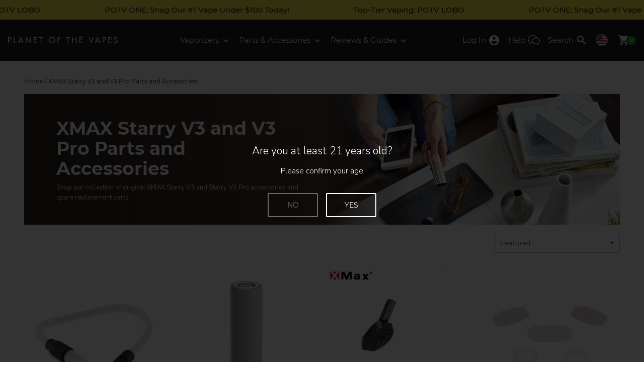

--- FILE ---
content_type: text/html; charset=utf-8
request_url: https://www.planetofthevapes.com/collections/xmax-starry-v3-and-v3-pro-parts-and-accessories
body_size: 44816
content:
<!doctype html>
<!--[if IE 9]> <html class="ie9 no-js supports-no-cookies" lang="en"> <![endif]-->
<!--[if (gt IE 9)|!(IE)]><!--> <html class="no-js supports-no-cookies" lang="en"> <!--<![endif]-->
<head>
  <meta charset="utf-8">
  <meta http-equiv="X-UA-Compatible" content="IE=edge">
  <meta name="viewport" content="width=device-width,initial-scale=1">
  <!-- snippets/preload.liquid -->
  <link rel="dns-prefetch" href="//cdn.shopify.com">
  <link rel="preload" href="https://cdn.shopify.com/s/files/1/0209/9072/files/montserrat-v12-latin-700.woff2" as="font" type="font/woff2" crossorigin="anonymous">
  <link rel="preload" href="https://cdn.shopify.com/s/files/1/0209/9072/files/montserrat-v12-latin-regular.woff2" as="font" type="font/woff2" crossorigin="anonymous">
  <link rel="preload" href="https://cdn.shopify.com/s/files/1/0209/9072/files/nunito-sans-v3-latin-300.woff2" as="font" type="font/woff2" crossorigin="anonymous">
  <link rel="preload" href="https://cdn.shopify.com/s/files/1/0209/9072/files/nunito-sans-v3-latin-700.woff2" as="font" type="font/woff2" crossorigin="anonymous"><link rel="preload" href="https://www.planetofthevapes.com/cdn/shop/files/collection-hero_228x192_crop_center@2x.jpg?v=3526110396441305986" as="image" media="(max-width: 320px)">
      <link rel="preload" href="https://www.planetofthevapes.com/cdn/shop/files/collection-hero_343x192_crop_center@2x.jpg?v=3526110396441305986" as="image" media="(max-width: 375px) and (min-width: 321px)">
      <link rel="preload" href="https://www.planetofthevapes.com/cdn/shop/files/collection-hero_448x224_crop_center@2x.jpg?v=3526110396441305986" as="image" media="(max-width: 480px) and (min-width: 376px)">
      <link rel="preload" href="https://www.planetofthevapes.com/cdn/shop/files/collection-hero_627x256_crop_center@2x.jpg?v=3526110396441305986" as="image" media="(max-width: 659px) and (min-width: 481px)">
      <link rel="preload" href="https://www.planetofthevapes.com/cdn/shop/files/collection-hero_661x256_crop_center@2x.jpg?v=3526110396441305986" as="image" media="(max-width: 1024px) and (min-width: 660px)">
      <link rel="preload" href="https://www.planetofthevapes.com/cdn/shop/files/collection-hero_592x256_crop_center@2x.jpg?v=3526110396441305986" as="image" media="(min-width: 1025px)">
  <!-- snippets/canonical.liquid -->




<link rel="canonical" href="https://www.planetofthevapes.com/collections/xmax-starry-v3-and-v3-pro-parts-and-accessories" />

  <!-- snippets/hreflang.liquid-->


<link rel="alternate" href="https://www.planetofthevapes.com/collections/xmax-starry-v3-and-v3-pro-parts-and-accessories" hreflang="en-US" />
<link rel="alternate" href="https://ca.planetofthevapes.com/collections/xmax-starry-v3-and-v3-pro-parts-and-accessories" hreflang="en-CA" />
  <meta name="theme-color" content="#000">
  
  <meta name="google-site-verification" content="QZAB905GlSt-0Zh05CrapQt8f0jQKmj00FW79sTkDtQ">
<meta name="msvalidate.01" content="A37CB1B554D550598C56E291466571F4">
<meta name="google-site-verification" content="07RaBVOEHcah2I0NJyh7DpTiCIbzW-0uiXXImP3TzLQ">
<link rel="shortcut icon" href="//www.planetofthevapes.com/cdn/shop/files/favicon_32x32.png?v=1613524369" type="image/png"><title>
    XMAX Starry V3 and V3 Pro Parts and Accessories - Planet of the Vapes
  </title><meta name="description" content="Shop our collection of original XMAX Starry V3 and Starry V3 Pro accessories and spare replacement parts. ✅ Buy now and get free shipping and a 100% satisfaction guarantee.">
  
  <!-- snippets/critical-css.liquid -->
<style>  html{  line-height:1.15;  -ms-text-size-adjust:100%;  -webkit-text-size-adjust:100%;  padding-bottom:0px !important; } body{  margin:0;  font-family:'MontserratLocal', sans-serif;  font-size:14px;  color:#231f20; } body, html{  background-color:white;  width:100%;  max-width:100vw; }  *, *::before, *::after{  box-sizing:border-box; }  button, input, optgroup, select, textarea{  font-family:sans-serif;  font-size:100%;  line-height:1.15;  margin:0; } article, aside, footer, header, nav, label, section{  display:block; } body, input, textarea, button, select{  -webkit-text-size-adjust:100%; } svg:not(:root){  overflow:hidden; } select{  -webkit-appearance:none;  -moz-appearance:none;  appearance:none;  background-position:right center;  background-image:url('//www.planetofthevapes.com/cdn/shop/files/ico-select.svg?v=5356919390413255009');  background-repeat:no-repeat;  background-position:right 10px center;  background-color:#fff;  padding-right:28px;  text-indent:0.01px;  text-overflow:'';  cursor:pointer;  padding:12px 16px;  width:100%;  border-radius:4px;  border:1px solid #bdbdbd;  font-family:'MontserratLocal', sans-serif;  font-size:13px;  font-weight:400;  color:#424242; } button{  font-family:sans-serif; }  .grid, .grid--full{  list-style:none;  margin:0;  padding:0;  margin-left:-24px; }  .grid--full{  margin-left:0; }  .grid:after, .grid--full:after{  content:'';  display:table;  clear:both; }  .grid__item{  float:left;  padding-left:24px;  width:100%; }  .grid--full > .grid__item{  padding-left:0; }  .one-whole     { width:100%; } .one-half      { width:50%; } .one-third     { width:33.333%; } .two-thirds     { width:66.66667%;} .one-quarter    { width:25%; } .one-fifth     { width:20%; } .one-twelfth    { width:8.333%; } .two-fifths     { width:40%; } .two-twelfths    { width:16.666%; } .three-fifths    { width:60%; } .three-twelfths   { width:25%; } .four-twelfths   { width:33.333%; } .five-twelfths   { width:41.666% } .six-twelfths    { width:50%; } .seven-twelfths   { width:58.333%; } .eight-twelfths   { width:66.666%; } .nine-twelfths   { width:75%; } .ten-twelfths    { width:83.333%; } .eleven-twelfths  { width:91.666%; }  /* Eighths */ .one-eighth     { width:12.5%; } .two-eighths    { width:25%; } .three-eighths   { width:37.5%; } .four-eighths    { width:50%; } .five-eighths    { width:62.5%; } .six-eighths    { width:75%; } .seven-eighths   { width:87.5%; }  @media only screen and (max-width:659px){  .small--hide     { display:none !important; }  .small--text-center { text-align:center!important; } }  @media only screen and (min-width:660px){  .medium-up--one-whole  { width:100% }  .medium-up--one-half  { width:50% }  .medium-up--one-third  { width:33.333% }  .medium-up--three-fifths{ width:60% }  .medium-up--two-fifths { width:40% }  .medium-up--one-third  { width:33.33333% }  .medium-up--right    { float:right !important; }  .medium-up--hide    { display:none !important; } }  @media only screen and (max-width:1215px){  .large-down--hide     { display:none !important; }  .large-down--text-center { text-align:center!important; } }  @media only screen and (min-width:1216px){  .grid          { margin-left:-24px; }  .grid__item       { padding-left:24px; }  .large-up--one-twelfth  { width:8.333%; }  .large-up--one-half   { width:50%; }  .large-up--one-quarter  { width:25%; }  .large-up--one-fifth   { width:20%; }  .large-up--three-fifths { width:60%; }  .large-up--two-twelfths { width:16.666%; }  .large-up--three-twelfths{ width:25%; }  .large-up--four-twelfths { width:33.333%; }  .large-up--five-twelfths { width:41.666% }  .large-up--six-twelfths { width:50%; }  .large-up--seven-twelfths{ width:58.333%; }  .large-up--eight-twelfths{ width:66.666%; }  .large-up--three-eighths { width:37.5%; }  .large-up--five-eighths { width:62.5%; }  .large-up--one-sixth   { width:16.66667%; }  .large-up--one-seventh  { width:14.285% }  .large-up--five-sixths  { width:83.33333%; }  .large-up--nine-twelfths { width:75%; }  .large-up--ten-twelfths { width:83.333%; }  .large-up--eleven-twelfths{ width:91.666%; }  .large-up--one-third   { width:33.333%; }  .large-up--three-quarters{ width:75%; }  .large-up--one-quarter  { width:25%; }    .large--hide{ display:none !important; }  .large-up--show{ display:block !important; }    .large-up--absolute-center{   position:absolute;   top:50%;   left:50%;   transform:translate(-50%, -50%);   width:100%;  } }  button{  border:0; }  .absolute-center{  position:absolute;  top:50%;  left:50%;  transform:translate(-50%, -50%);  width:100%; }  .visually-hidden{  position:absolute;  overflow:hidden;  clip:rect(0 0 0 0);  height:1px;  width:1px;  margin:-1px;  padding:0;  border:0; } [hidden]{ display:none!important }  header{  font-family:'MontserratLocal', sans-serif;  background:#231f20;  z-index:5;  position:fixed;  width:100%;  top:0;  left:0; }  header ul, header li{  padding:0;  margin:0;  list-style:none; } .header-grid{  display:grid!important;  grid-template-columns:auto 1fr auto; }  .header_wrap{  max-width:1358px; }  .header__btn{  position:relative;  display:inline-block;  margin:0;  padding:0;  text-align:center;  height:56px;  min-width:40px;  background:transparent;  font-size:11px;  line-height:1;  border-radius:0; }  .btn--menu{  width:56px;  margin-left:-8px; }  .btn--menu svg, .btn--cart svg{  fill:#fff; }  .btn--menu[aria-expanded="false"] .svg-icon-close{  display:none; }  .btn--menu[aria-expanded="true"] .svg-icon-menu{  display:none; }  .btn--menu[aria-expanded="true"] .svg-icon-close{  fill:#434343; }  .cart__count{  font-size:10px;  background:#00b900;  width:18px;  height:18px;  line-height:18px;  text-align:center;  position:absolute;  top:18px;  right:-4px;  border-radius:50%;  box-shadow:0 0 0 1px #231f20;  color:#fff; }  .sub__menu[aria-hidden="true"]{  display:none; }  .drawer{  display:none;  position:fixed;  overflow-y:auto;  overflow-x:hidden;  -webkit-overflow-scrolling:touch;  bottom:0;  padding:0 0 12px;  z-index:100;  background-color:#fff;  -webkit-transition:transform 0.4s cubic-bezier(0.4, 0, 0.2, 1);  transition:transform 0.4s cubic-bezier(0.4, 0, 0.2, 1);  will-change:transform; } @media only screen and (min-width:1216px) and (max-width:1300px){  .header__item > .v-logo-svg,  .search-icon-text{    display:none;  } }  @media only screen and (min-width:1216px){  .logo-mobile-svg{   top:1px;  }    .header__item.header__logo,  .site-nav--list > .header__item{   height:82px;   line-height:82px;  }    .header__item > .header__btn{   min-width:48px;   height:82px;   line-height:82px;  }    .header__item > .header__btn svg{   fill:#fff;   top:0;  }    .header__menu--link[aria-expanded="true"]{   color:rgba(255, 255, 255, .6)  }    .header__menu--link[aria-expanded="true"] img{   top:-4px;   transform:rotate(180deg);  }    .header__btn--label{   padding:0 8px;  }  .header__btn svg{   vertical-align:middle;  }    .header__menu--link{   color:#fff;   text-decoration:none;   font-size:15px;   font-weight:300;  }    .cart__count{   top:32px;   right:0;  }    .svg-icon-cart{   width:24px;   height:24px;  } }    img{  max-width:100%; }  p{  margin-bottom:8px;  margin-top:8px;  font-size:15px;  line-height:24px;  font-family:'Nunito Sans', sans-serif;  font-weight:300;  color:#434343; }  h1, h2, h3{  -webkit-font-smoothing:antialiased;  font-weight:700;  margin:0; }  hr{  box-sizing:content-box;  height:1px;  overflow:visible;  border:0;  background:#bdbdbd;  margin-top:24px;  margin-bottom:24px; } b, strong{  font-weight:700;  -webkit-font-smoothing:antialiased; }    .section-wrap{  max-width:1216px;  margin:0 auto;  padding:16px; }  .section__header{  margin-bottom:24px; }  .section__footer{  padding:16px 0; }  .content-center{  position:absolute;  top:50%;  left:50%;  width:100%;  -o-transform:translate(-50%, -50%);  -moz-transform:translate(-50%, -50%);  -webkit-transform:translate(-50%, -50%);  transform:translate(-50%, -50%);  max-width:520px;  padding:24px; }  @media only screen and (min-width:1216px){  .section__header{   margin-bottom:32px;  }    .section__footer{   padding:32px 0;  } }    h2, .h2{  font-size:21px; }  h3, .h3{  font-size:15px; }  .type--main-title{  font-size:36px;  line-height:40px;  font-weight:700;  margin:0; }  @media only screen and (max-width:659px){  .type--main-title{   font-size:30px;   line-height:36px;  } }  .type--secondary-title{  font-weight:bold;  font-size:21px;  margin:0;  color:#434343;  font-family:'MontserratLocal', sans-serif;  -webkit-font-smoothing:antialiased; }  .type--section-subtitle{  font-size:15px;  color:#434343;  font-family:'Nunito Sans', sans-serif; }  .type--list-title{  font-size:13px;  color:#434343;  text-decoration:none;  font-weight:500;  text-transform:uppercase; }  .type--article-title{  font-size:15px;  line-height:22px;  font-weight:500; }  @media only screen and (max-width:659px){  .type--article-title{   font-size:12px;   line-height:18px;  } }  .type--label{  text-transform:uppercase;  font-size:11px;  font-weight:300; }  .type--small{  font-size:11px;  line-height:16px;  font-weight:300;  color:#939390;  font-family:'MontserratLocal', sans-serif; }  .type--x-small{  font-size:12px; }  .type--meta, .type--meta a{  font-weight:300;  font-size:13px;  color:#939390;  text-decoration:none;  line-height:16px;  font-family:'MontserratLocal', sans-serif; }  .type--p2{  margin-bottom:8px;  margin-top:8px;  font-size:17px;  line-height:24px;  font-family:'Nunito Sans', sans-serif;  font-weight:300; }    .btn{  background:transparent;  text-decoration:none;  padding:12px 24px; }  .btn--cta{  font-family:'MontserratLocal', sans-serif;  background:transparent;  margin:0 auto;  min-width:128px;  font-weight:400;  font-size:14px;  border-color:inherit;  border-radius:4px;  text-transform:initial;  border:2px solid;  color:#434343; }  .btn--cta:hover{  color:#35be25; }  .btn--action{  font-family:'MontserratLocal', sans-serif;  background:#434343;  color:#fff;  min-width:128px;  font-weight:400;  font-size:13px;  border:0;  border-color:inherit;  border-radius:4px;  text-transform:initial;  padding:17px 24px;  width:100%; }  .btn--action:hover{  background:#35be25; }  .btn--inherit{  font:inherit;  text-align:inherit;  margin:0;  padding:0;  text-align:inherit;  background:inherit;  all:inherit;  cursor:pointer; }  .btn--transparent{  color:#424242;  display:inline-block;  border-radius:4px;  border:1px solid;  padding:12px 16px;  font-weight:500;  font-size:14px;  font-family:'Nunito Sans', sans-serif; }  /* Product reviews */ .reviews-widget span{  font-size:12px;  margin:0;  color:#434343;  vertical-align:top;  margin-left:2px; }  [hidden]{  display:none; }  .grey{  outline:1px solid #F5F5F5; } .country-flag-icon{  border:1px solid lightgray;  border-radius:50%; } .header__btn.flag-icon-container{  min-width:0; }  @supports (filter:brightness(.96)){  .grey{   outline:none;   background:#F5F5F5;  }    .grey img{   filter:brightness(.96);  } } .collapsible__panel{  overflow:hidden; } .collapsible__panel[aria-hidden]{  display:none; }[data-lazy-picture]{  display:block;  position:relative;  overflow:hidden;  contain:strict; }  [data-lazy-picture] img{  width:100%;  display:block;  position:absolute; }  [aria-busy][data-lazy-picture]::after, [aria-busy][data-lazy-picture]::before{  opacity:1; }  [data-lazy-picture]::after, [data-lazy-picture]::before{  content:"";  position:absolute;  transition:opacity 320ms ease-in;  opacity:0; }  [data-lazy-picture]::after{  width:24px;  height:24px;  top:50%;  left:0;  right:0;  margin:-12px auto 0;  border:2px solid rgba(255, 255, 255, .6);  border-right-color:transparent;  border-radius:50%;  animation:spinner 0.8s linear 0s infinite normal forwards;  z-index:2; }  [data-lazy-picture]::before{  top:0;  left:0;  width:100%;  height:100%;  background-size:100%;  background-repeat:no-repeat;  z-index:1;  will-change:opacity; }  [data-lazy-loaded]::after, [data-lazy-loaded]::before{  content:none; }  @keyframes spinner{  0%{ transform:rotate(0deg) }  100%{ transform:rotate(1turn) } } @media (prefers-reduced-motion:reduce){  [data-lazy-picture]::after,  [data-lazy-picture]::before{   transition-duration:0s !important;  } } /* Aspect Ratio Util */@supports (--custom:property){  [style*="--aspect-ratio"] > :first-child{   width:100%;  }  [style*="--aspect-ratio"] > img{   height:auto;  }  [style*="--aspect-ratio"]{   position:relative;  }  [style*="--aspect-ratio"]::before{   content:"";   display:block;   padding-bottom:calc(100% / (var(--aspect-ratio)));  }    [style*="--aspect-ratio"] > :first-child{   position:absolute;   top:0;   left:0;   height:100%;  } } /* Atomic */ /* Liquid Breakpoints *//* Appearance */ .appearance-none{ appearance:none; } /* Position */ .relative{ position:relative; } .absolute{ position:absolute; } .sticky{ position:sticky; } .fixed{ position:fixed; } @media (min-width:1216px){  .l\:static{ position:static }  .l\:sticky{ position:sticky } } /* Display */ .block{ display:block } .inline-block{ display:inline-block } .hide, .hidden{ display:none } .flex{ display:flex } @media (min-width:660px){  .m\:block{ display:block }  .m\:flex{ display:flex } } @media (min-width:1216px){  .l\:block{ display:block }  .l\:inline-block{ display:inline-block }  .l\:flex{ display:flex }  .l\:hidden{ display:none } } /* Text Color */ .text-gray-900{ color:#212121; } .text-gray-800{ color:#424242; } .text-gray-700{ color:#595959; } .text-gray-600{ color:#757575; } .text-silver{ color:#BDBDBD; } .text-white{ color:#FFFFFF; } .text-orange{ color:#ff9300; } .text-red{ color:red; } .text-green{ color:#009600 } .text-green-light{ color:#00b900 } @media (min-width:1216px){  .l\:text-gray-900{ color:#212121; } } /* Font Size */ .text-10{ font-size:10px; line-height:14px; } .text-12{ font-size:12px; line-height:18px; } .text-13{ font-size:13px; line-height:20px; } .text-14{ font-size:14px; line-height:22px; } .text-15{ font-size:15px; line-height:24px; } .text-16{ font-size:16px; line-height:26px; } .text-17{ font-size:17px; line-height:26px; } .text-18{ font-size:18px; line-height:26px; } .text-21{ font-size:21px; line-height:24px; } .text-24{ font-size:24px; line-height:30px; } .text-32{ font-size:32px; line-height:36px; }  @media (min-width:660px){  .m\:text-13{ font-size:13px; line-height:20px; }  .m\:text-15{ font-size:15px; line-height:24px; }  .m\:text-32{ font-size:32px; line-height:36px; }  .m\:text-36{ font-size:36px; line-height:40px; } } @media (min-width:1216px){  .l\:text-14{ font-size:14px; line-height:22px; }  .l\:text-16{ font-size:16px; line-height:24px; }  .l\:text-18{ font-size:18px; line-height:26px; }  .l\:text-24{ font-size:24px; line-height:30px; }  .l\:text-36{ font-size:36px; line-height:40px; }  .l\:text-48{ font-size:48px; line-height:56px; } } /* Line Height */ .leading-none{ line-height:1; } .leading-tight{ line-height:1.2; } .leading-normal{ line-height:1.5; } /* Font Family */ .font-display{ font-family:'MontserratLocal', sans-serif; } .font-body{ font-family:'Nunito Sans', sans-serif; } /* Font Weight */ .bold, .font-bold{ font-weight:700; } .font-medium{ font-weight:500; } .font-normal{ font-weight:400; } /* Font style */ .italic{ font-style:italic } .not-italic{ font-style:normal } /* Font Smoothing */ .antialiased{ -webkit-font-smoothing:antialiased; -moz-osx-font-smoothing:grayscale; } /* Font Family */ .montserrat{ font-family:MontserratLocal, sans-serif } .nunito{ font-family:Nunito Sans, sans-serif } /* Text Transform */ .uppercase{ text-transform:uppercase; } .normal-case{ text-transform:none; } .capitalize{ text-transform:capitalize; } /* Font Variants */ .tabular-nums{ font-variant-numeric:tabular-nums } /* Text Align */ .text-center{ text-align:center } .text-left{ text-align:left } .text-right{ text-align:right } @media (min-width:660px){  .m\:text-right{ text-align:right } }  @media (min-width:1216px){  .l\:text-center{ text-align:center }  .l\:text-left{ text-align:left }  .l\:text-right{ text-align:right } } /* Whitespace */ .whitespace-normal{ white-space:normal } .whitespace-nowrap{ white-space:nowrap } /* Top / Right / Bottom / Left */ .top-0{ top:0; } .left-0{ left:0; } .bottom-0{ bottom:0; } .right-0{ right:0; } /* Flex */ .flex-wrap{ flex-wrap:wrap; } .justify-end{ justify-content:flex-end; } .justify-center{ justify-content:center; } .justify-start{ justify-content:flex-start; } .justify-between{ justify-content:space-between; } .justify-evenly{ justify-content:space-evenly; } .justify-around{ justify-content:space-around; } .justify-self-center{ justify-self:center } .flex-col{ flex-direction:column; } .flex-row-reverse{ flex-direction:row-reverse; } .items-center{ align-items:center } .items-baseline{ align-items:baseline } .items-start{ align-items:flex-start } .items-stretch{ align-items:stretch } .items-end{ align-items:end } .self-start{ align-self:start } .self-end{ align-self:end } .flex-1{ flex:1 1 0%; } .order-1{ order:1 } .shrink-0{ flex-shrink:0; } /* Tables */ .border-collapse{ border-collapse:collapse; } /* Content Columns */ .columns-2{ columns:2 } .column-gap-16{ column-gap:16px; } .column-span-all{ column-span:all; } .gap-8{ gap:8px; } .gap-12{ gap:12px; } .gap-16{ gap:16px; } @media (min-width:660px){  .m\:columns-4{ columns:4 } } @media (min-width:1216px){  .l\:columns-2{ columns:2 }  .l\:gap-24{ gap:24px } } /* Vertical Align */ .align-middle{ vertical-align:middle } /* Clear */ .clear-both{ clear:both; } .clearfix:after{  content:"";  display:table;  clear:both; } /* Padding */ .p-0{ padding:0 } .p-2{ padding:2px } .p-4{ padding:4px } .p-8{ padding:8px } .p-10{ padding:10px } .p-16{ padding:16px } .p-20{ padding:20px } .p-24{ padding:24px } .p-64{ padding:64px } .py-4{ padding-top:4px; padding-bottom:4px; } .py-8{ padding-top:8px; padding-bottom:8px; } .py-12{ padding-top:12px; padding-bottom:12px; } .py-16{ padding-top:16px; padding-bottom:16px; } .py-24{ padding-top:24px; padding-bottom:24px; } .py-32{ padding-top:32px; padding-bottom:32px; } .py-48{ padding-top:48px; padding-bottom:48px; } .px-4{ padding-left:4px; padding-right:4px; } .px-8{ padding-left:8px; padding-right:8px; } .px-12{ padding-left:12px; padding-right:12px; } .px-16{ padding-left:16px; padding-right:16px; } .px-24{ padding-left:24px; padding-right:24px; } .px-32{ padding-left:32px; padding-right:32px } .pt-0{ padding-top:0px } .pt-12{ padding-top:12px } .pt-16{ padding-top:16px } .pt-24{ padding-top:24px } .pt-32{ padding-top:32px } .pb-4{ padding-bottom:4px } .pb-8{ padding-bottom:8px } .pb-12{ padding-bottom:12px } .pb-16{ padding-bottom:16px } .pb-20{ padding-bottom:20px } .pb-24{ padding-bottom:24px } .pb-32{ padding-bottom:32px } .pb-40{ padding-bottom:40px } .pl-4{ padding-left:4px } .pl-8{ padding-left:8px } .pl-12{ padding-left:12px } .pl-32{ padding-left:32px } .pr-8{ padding-right:8px } .pr-16{ padding-right:16px } @media (min-width:660px){  .m\:py-32{ padding-top:32px; padding-bottom:32px; }  .m\:px-0{ padding-left:0; padding-right:0; }  .m\:px-16{ padding-left:16px; padding-right:16px; }  .m\:px-24{ padding-left:24px; padding-right:24px; }  .m\:pl-24{ padding-left:24px }  .m\:pr-24{ padding-right:24px }  .m\:pt-24{ padding-top:24px } } @media (min-width:1216px){  .l\:p-0{ padding:0 }  .l\:p-16{ padding:16px }  .l\:p-32{ padding:32px }  .l\:px-16{ padding-left:16px; padding-right:16px; }  .l\:px-64{ padding-left:64px; padding-right:64px; }  .l\:py-0{ padding-top:0; padding-bottom:0; }  .l\:py-4{ padding-top:4px; padding-bottom:4px; }  .l\:py-16{ padding-top:16px; padding-bottom:16px; }  .l\:py-32{ padding-top:32px; padding-bottom:32px; }  .l\:pl-0{ padding-left:0px; }  .l\:pb-0{ padding-bottom:0px; }  .l\:pb-64{ padding-bottom:64px; } } /* Margin */ .m-0{ margin:0 } .m-8{ margin:8px } .mb-0{ margin-bottom:0 } .mb-2{ margin-bottom:2px } .mb-4{ margin-bottom:4px } .mb-8{ margin-bottom:8px } .mb-12{ margin-bottom:12px } .mb-16{ margin-bottom:16px } .mb-24{ margin-bottom:24px } .mb-32{ margin-bottom:32px } .mb-40{ margin-bottom:40px } .mb-64{ margin-bottom:64px } .mt-0{ margin-top:0px } .mt-4{ margin-top:4px } .mt-8{ margin-top:8px } .mt-12{ margin-top:12px } .mt-16{ margin-top:16px } .mt-24{ margin-top:24px } .mt-32{ margin-top:32px } .mt-64{ margin-top:64px } .ml-2{ margin-left:2px } .ml-4{ margin-left:4px } .ml-8{ margin-left:8px } .ml-16{ margin-left:16px } .ml-24{ margin-left:24px } .ml-32{ margin-left:32px } .ml-auto{ margin-left:auto } .mr-0{ margin-right:0px } .mr-2{ margin-right:2px } .mr-4{ margin-right:4px } .mr-8{ margin-right:8px } .mr-12{ margin-right:12px } .mr-16{ margin-right:16px } .mr-24{ margin-right:24px } .mx-2{ margin-left:2px; margin-right:2px } .mx-auto{ margin-left:auto; margin-right:auto } @media (min-width:660px){  .m\:mb-16{ margin-bottom:16px }  .m\:mb-24{ margin-bottom:24px } } @media (min-width:1216px){  .l\:m-0{ margin:0px }  .l\:mt-16{ margin-top:16px }  .l\:mt-32{ margin-top:32px }  .l\:ml-16{ margin-left:16px }  .l\:mb-24{ margin-bottom:24px }  .l\:mb-32{ margin-bottom:32px }  .l\:mb-64{ margin-bottom:64px } } /* Width */ .w-auto{ width:auto } .w-full{ width:100% } .w-1\/2{ width:50% } .w-1\/4{ width:25% } .w-1\/5{ width:20% } .w-2\/5{ width:40% } .w-3\/5{ width:60% } .w-4\/5{ width:80% } .w-2\/12{ width:16.66667% } .w-8\/12{ width:66.66667% } @media (min-width:1216px){  .l\:w-auto{ width:auto } } /* Height */ .h-full{ height:100% } .h-auto{ height:auto } /* Min Height */ .min-h-screen	{ min-height:100vh } .min-h-screen-80	{ min-height:80vh } .min-h-64	{ min-height:64px } /* Max Width */ .max-w-125{ max-width:125px } .max-w-250{ max-width:250px } .max-w-400{ max-width:400px } .max-w-450{ max-width:450px } .max-w-600{ max-width:600px } .max-w-800{ max-width:800px } .max-w-832{ max-width:832px } .max-w-1100{ max-width:1100px } .max-w-1088{ max-width:1088px } .max-w-1200{ max-width:1200px } .max-w-1300{ max-width:1300px } .max-w-full{ max-width:100% } /* Max Width */ .min-w-full{ min-width:100% } /* Background */ .bg-none{ background:none; } /* Background Color */ .bg-white{ background-color:#fff; } .bg-green{ background-color:#00b900; } .bg-orange-200{ background-color:#fff0dc; } .bg-black{ background-color:#000; } .bg-gray-800{ background-color:#424242; } .bg-gray-200{ background-color:#e0e0e0; } .bg-gray-150{ background-color:#f0f0f0; } .bg-gray-100{ background-color:#f5f5f5; } .bg-gray-50{ background-color:#f9f9f9; } .bg-brown{ background-color:#d3d1c6} .bg-transparent{ background-color:transparent; } /* Border Radius */ .radius-2{ border-radius:2px } .radius-4{ border-radius:4px } .radius-8{ border-radius:8px } .radius-full{ border-radius:100% } /* Text Decoration */ .underline{ text-decoration:underline; } .line-through{ text-decoration:line-through; } .no-underline{ text-decoration:none; } .hover\:underline:hover{ text-decoration:underline; } .decoration-red{ text-decoration-color:red; } /* Overflow */ .overflow-hidden{ overflow:hidden } .overflow-x-auto{ overflow-x:auto } @media (min-width:1216px){  .l\:overflow-visible{ overflow:visible } } /* Scroll Behavior */ .scroll-smooth{ scroll-behavior:smooth } /* Whitespace */ .whitespace-no-wrap{ white-space:nowrap; } /* List Style */ .list-none{ list-style:none } /* Border */ .border-0{ border:none; } .border-1{ border-width:1px; border-style:solid } .border-2{ border-width:2px; border-style:solid } .border-t-1{ border-top-width:1px; border-top-style:solid } .border-t-2{ border-top-width:2px; border-top-style:solid } .border-b-1{ border-bottom-width:1px; border-bottom-style:solid } .border-gray-200{ border-color:#e0e0e0 } .border-gray-300{ border-color:#e2e8f0 } .border-white{ border-color:#ffffff } .border-silver{ border-color:#bdbdbd } .border-orange{ border-color:#ff9300 } /* Text Transform */ .uppercase{ text-transform:uppercase; } .normal-case{ text-transform:none; } /* Cursor */ .cursor-pointer{  cursor:pointer; } /* Z-index */ .z-2{ z-index:2 } /* Object fit */ .object-contain{ object-fit:contain } .object-cover{ object-fit:cover } /* Object position */ .object-center{ object-position:center } .object-left{ object-position:left } .object-right{ object-position:right } .mix-blend-multiply{ mix-blend-mode:multiply } .contain-strict{ contain:strict } /* Custom Utils */ .abs-center{  position:absolute;  top:50%;  left:50%;  transform:translate(-50%, -50%); } .abs-y{  position:absolute;  top:50%;  transform:translateY(-50%); } @media (max-width:1215){  .s\:abs-center{   position:absolute;   top:50%;   left:50%;   transform:translate(-50%, -50%);  } }  /* Exceed parent width */ .full-width{  width:100vw;  position:relative;  left:50%;  right:50%;  margin-left:-50vw;  margin-right:-50vw; } @media (max-width:1215){  .s\:full-width{   width:100vw;   position:relative;   left:50%;   right:50%;   margin-left:-50vw;   margin-right:-50vw;  } } /* Line Clamp */ .truncate{  overflow:hidden;  text-overflow:ellipsis;  white-space:nowrap; } .line-clamp-2{  display:-webkit-box;  -webkit-line-clamp:2;  -webkit-box-orient:vertical;  } .line-clamp-3{  display:-webkit-box;  -webkit-line-clamp:3;  -webkit-box-orient:vertical;  } @media (min-width:1216px){  .l\:line-clamp-3{   display:-webkit-box;   -webkit-line-clamp:3;   -webkit-box-orient:vertical;   } } /* Scrim */ .fade-out-scrim::after{  content:'';  position:absolute;  right:0;  top:0;  display:block;  background:linear-gradient(to right, rgba(255,255,255,0) 0%, rgba(255,255,255,1) 100%);  height:100%;  width:40px;  pointer-events:none; } /* Custom aspect ratio util */ [style*="--aspect-ratio"] > img{  width:100%;  height:auto; } @supports (--custom:property) and (not (-ms-ime-align:auto)){  [style*="--aspect-ratio"]{   position:relative;  }  [style*="--aspect-ratio"]::before{   content:"";   display:block;   padding-bottom:calc(100% / (var(--aspect-ratio)));  }  [style*="--aspect-ratio"] > img{   position:absolute;   top:0;   left:0;   height:100%;  } } /* Geo messages */ [data-geo-msg]{ display:none; } [data-geo-country="US"] [data-geo-msg="US"], [data-geo-country="CA"] [data-geo-msg="CA"], body:not([data-geo-country="US"]):not([data-geo-country="CA"]) [data-geo-msg="INT"]{  display:block;  } /* Google Recaptcha */ .grecaptcha-badge{ visibility:hidden; } /* Content visibility */ #Reviews{  content-visibility:auto;  contain-intrinsic-size:3000px; } .section-accessories{  content-visibility:auto;  contain-intrinsic-size:400px; } .product-related-content{  content-visibility:auto;  contain-intrinsic-size:400px; } .section-spec{  content-visibility:auto;  contain-intrinsic-size:1000px; } </style>
  <!-- snippets/web-fonts.liquid -->

<style>@font-face{font-family:'Nunito Sans';font-style:normal;font-weight:300;font-display:swap;src:local('Nunito Sans Light'), local('NunitoSans-Light'),url('https://cdn.shopify.com/s/files/1/0209/9072/files/nunito-sans-v3-latin-300.woff2') format('woff2'),url('https://cdn.shopify.com/s/files/1/0209/9072/files/nunito-sans-v3-latin-300.woff') format('woff');}@font-face{font-family:'Nunito Sans';font-style:normal;font-weight:700;font-display:swap;src:local('Nunito Bold'), local('Nunito-Bold'), url('https://cdn.shopify.com/s/files/1/0209/9072/files/nunito-sans-v3-latin-700.woff2') format('woff2'), url('https://cdn.shopify.com/s/files/1/0209/9072/files/nunito-sans-v3-latin-700.woff2') format('woff');}@font-face{font-family:'MontserratLocal';font-style:normal;font-weight:400;font-display:swap;src:local('Montserrat Regular'), local('Montserrat-Regular'), url('https://cdn.shopify.com/s/files/1/0209/9072/files/montserrat-v12-latin-regular.woff2') format('woff2'), url('https://cdn.shopify.com/s/files/1/0209/9072/files/montserrat-v12-latin-regular.woff') format('woff');}@font-face{font-family:'MontserratLocal';font-style:normal;font-weight:500;font-display:swap;src:local('Montserrat Medium'), local('Montserrat-Medium'), url('https://cdn.shopify.com/s/files/1/0209/9072/files/montserrat-v12-latin-500.woff2') format('woff2'), url('https://cdn.shopify.com/s/files/1/0209/9072/files/montserrat-v12-latin-500.woff') format('woff');}@font-face{font-family:'MontserratLocal';font-style:normal;font-weight:700;font-display:swap;src:local('Montserrat Bold'), local('Montserrat-Bold'), url('https://cdn.shopify.com/s/files/1/0209/9072/files/montserrat-v12-latin-700.woff2') format('woff2'), url('https://cdn.shopify.com/s/files/1/0209/9072/files/montserrat-v12-latin-700.woff') format('woff');}</style>
<script type="text/javascript">
    document.documentElement.className = document.documentElement.className.replace('no-js', 'js');
  </script><!-- snippets/liquid-variables.liquid --><script>
  window.POV = window.POV || {};

  POV.Breakpoints = {
    small: "659px",
    medium: "660px",
    large: "1216px",
    preLarge: "1215px"
  }

  POV.Liquid = {
    moneyFormat: "${{amount}}",
    lang: {
      saveText: "You save: ",
      preOrder: "Pre-Order",
      addToCart: "Add to Cart",
      soldOut: "Out of stock",
      unavailable: "Unavailable"
    }
  }
</script>
  <script src="https://www.planetofthevapes.com/cdn/shop/t/140/assets/vendor.js?v=113913361406476629121746543698" defer="defer"></script>
  <script src="https://www.planetofthevapes.com/cdn/shop/t/140/assets/theme.js?v=34218398180691450721754925046" defer="defer"></script>

  

  
  
  <script>window.performance && window.performance.mark && window.performance.mark('shopify.content_for_header.start');</script><meta name="facebook-domain-verification" content="wlynuqnxxo7i6o2c7d32fsnz4nmjri">
<meta id="shopify-digital-wallet" name="shopify-digital-wallet" content="/2099072/digital_wallets/dialog">
<link rel="alternate" type="application/atom+xml" title="Feed" href="/collections/xmax-starry-v3-and-v3-pro-parts-and-accessories.atom" />
<link rel="alternate" type="application/json+oembed" href="https://www.planetofthevapes.com/collections/xmax-starry-v3-and-v3-pro-parts-and-accessories.oembed">
<script async="async" src="/checkouts/internal/preloads.js?locale=en-US"></script>
<script id="shopify-features" type="application/json">{"accessToken":"a9bbbd7469598eba3c03ff1390800292","betas":["rich-media-storefront-analytics"],"domain":"www.planetofthevapes.com","predictiveSearch":true,"shopId":2099072,"locale":"en"}</script>
<script>var Shopify = Shopify || {};
Shopify.shop = "planetofthevapes-com.myshopify.com";
Shopify.locale = "en";
Shopify.currency = {"active":"USD","rate":"1.0"};
Shopify.country = "US";
Shopify.theme = {"name":"POV (US Live 2.0) (Themekit Deployment)","id":128838369475,"schema_name":"Slate by POV","schema_version":"0.11.0","theme_store_id":null,"role":"main"};
Shopify.theme.handle = "null";
Shopify.theme.style = {"id":null,"handle":null};
Shopify.cdnHost = "www.planetofthevapes.com/cdn";
Shopify.routes = Shopify.routes || {};
Shopify.routes.root = "/";</script>
<script type="module">!function(o){(o.Shopify=o.Shopify||{}).modules=!0}(window);</script>
<script>!function(o){function n(){var o=[];function n(){o.push(Array.prototype.slice.apply(arguments))}return n.q=o,n}var t=o.Shopify=o.Shopify||{};t.loadFeatures=n(),t.autoloadFeatures=n()}(window);</script>
<script id="shop-js-analytics" type="application/json">{"pageType":"collection"}</script>
<script defer="defer" async type="module" src="//www.planetofthevapes.com/cdn/shopifycloud/shop-js/modules/v2/client.init-shop-cart-sync_C5BV16lS.en.esm.js"></script>
<script defer="defer" async type="module" src="//www.planetofthevapes.com/cdn/shopifycloud/shop-js/modules/v2/chunk.common_CygWptCX.esm.js"></script>
<script type="module">
  await import("//www.planetofthevapes.com/cdn/shopifycloud/shop-js/modules/v2/client.init-shop-cart-sync_C5BV16lS.en.esm.js");
await import("//www.planetofthevapes.com/cdn/shopifycloud/shop-js/modules/v2/chunk.common_CygWptCX.esm.js");

  window.Shopify.SignInWithShop?.initShopCartSync?.({"fedCMEnabled":true,"windoidEnabled":true});

</script>
<script>(function() {
  var isLoaded = false;
  function asyncLoad() {
    if (isLoaded) return;
    isLoaded = true;
    var urls = ["https:\/\/cdn-scripts.signifyd.com\/shopify\/script-tag.js?shop=planetofthevapes-com.myshopify.com","https:\/\/ecommplugins-scripts.trustpilot.com\/v2.1\/js\/header.min.js?settings=eyJrZXkiOiJUbmVhR2hEbnBReW9KVGdsIiwicyI6Im5vbmUifQ==\u0026shop=planetofthevapes-com.myshopify.com","https:\/\/ecommplugins-trustboxsettings.trustpilot.com\/planetofthevapes-com.myshopify.com.js?settings=1750256871704\u0026shop=planetofthevapes-com.myshopify.com","https:\/\/script-support.com\/analitycs.js?shop=planetofthevapes-com.myshopify.com","https:\/\/static.klaviyo.com\/onsite\/js\/klaviyo.js?company_id=SWeSh6\u0026shop=planetofthevapes-com.myshopify.com","\/\/cdn.shopify.com\/proxy\/e5961c3134a3306697f44b4047761e00bf849ea8f5decf58c235cf1cb597bb45\/s3-us-west-2.amazonaws.com\/jsstore\/a\/9G7HR8O2\/reids.js?shop=planetofthevapes-com.myshopify.com\u0026sp-cache-control=cHVibGljLCBtYXgtYWdlPTkwMA","\/\/cdn.shopify.com\/proxy\/5584a897f883901c2f559ec0fdb4012650f7faba4267ab7c4670cff3db069452\/app.retention.com\/shopify\/shopify_app_add_to_cart_script.js?shop=planetofthevapes-com.myshopify.com\u0026sp-cache-control=cHVibGljLCBtYXgtYWdlPTkwMA","https:\/\/ecommplugins-scripts.trustpilot.com\/v2.1\/js\/success.min.js?settings=eyJrZXkiOiJUbmVhR2hEbnBReW9KVGdsIiwicyI6Im5vbmUiLCJ0IjpbIm9yZGVycy9wYWlkIiwidHJ1c3RwaWxvdE9yZGVyQ29uZmlybWVkIl0sInYiOiIiLCJhIjoiU2hvcGlmeS0yMDIxLTA0In0=\u0026shop=planetofthevapes-com.myshopify.com"];
    for (var i = 0; i < urls.length; i++) {
      var s = document.createElement('script');
      s.type = 'text/javascript';
      s.async = true;
      s.src = urls[i];
      var x = document.getElementsByTagName('script')[0];
      x.parentNode.insertBefore(s, x);
    }
  };
  if(window.attachEvent) {
    window.attachEvent('onload', asyncLoad);
  } else {
    window.addEventListener('load', asyncLoad, false);
  }
})();</script>
<script id="__st">var __st={"a":2099072,"offset":-18000,"reqid":"f6e8b1fa-a890-4439-a3b2-7dd550669ab3-1768709392","pageurl":"www.planetofthevapes.com\/collections\/xmax-starry-v3-and-v3-pro-parts-and-accessories","u":"ee6d9ac6192e","p":"collection","rtyp":"collection","rid":299267195075};</script>
<script>window.ShopifyPaypalV4VisibilityTracking = true;</script>
<script id="captcha-bootstrap">!function(){'use strict';const t='contact',e='account',n='new_comment',o=[[t,t],['blogs',n],['comments',n],[t,'customer']],c=[[e,'customer_login'],[e,'guest_login'],[e,'recover_customer_password'],[e,'create_customer']],r=t=>t.map((([t,e])=>`form[action*='/${t}']:not([data-nocaptcha='true']) input[name='form_type'][value='${e}']`)).join(','),a=t=>()=>t?[...document.querySelectorAll(t)].map((t=>t.form)):[];function s(){const t=[...o],e=r(t);return a(e)}const i='password',u='form_key',d=['recaptcha-v3-token','g-recaptcha-response','h-captcha-response',i],f=()=>{try{return window.sessionStorage}catch{return}},m='__shopify_v',_=t=>t.elements[u];function p(t,e,n=!1){try{const o=window.sessionStorage,c=JSON.parse(o.getItem(e)),{data:r}=function(t){const{data:e,action:n}=t;return t[m]||n?{data:e,action:n}:{data:t,action:n}}(c);for(const[e,n]of Object.entries(r))t.elements[e]&&(t.elements[e].value=n);n&&o.removeItem(e)}catch(o){console.error('form repopulation failed',{error:o})}}const l='form_type',E='cptcha';function T(t){t.dataset[E]=!0}const w=window,h=w.document,L='Shopify',v='ce_forms',y='captcha';let A=!1;((t,e)=>{const n=(g='f06e6c50-85a8-45c8-87d0-21a2b65856fe',I='https://cdn.shopify.com/shopifycloud/storefront-forms-hcaptcha/ce_storefront_forms_captcha_hcaptcha.v1.5.2.iife.js',D={infoText:'Protected by hCaptcha',privacyText:'Privacy',termsText:'Terms'},(t,e,n)=>{const o=w[L][v],c=o.bindForm;if(c)return c(t,g,e,D).then(n);var r;o.q.push([[t,g,e,D],n]),r=I,A||(h.body.append(Object.assign(h.createElement('script'),{id:'captcha-provider',async:!0,src:r})),A=!0)});var g,I,D;w[L]=w[L]||{},w[L][v]=w[L][v]||{},w[L][v].q=[],w[L][y]=w[L][y]||{},w[L][y].protect=function(t,e){n(t,void 0,e),T(t)},Object.freeze(w[L][y]),function(t,e,n,w,h,L){const[v,y,A,g]=function(t,e,n){const i=e?o:[],u=t?c:[],d=[...i,...u],f=r(d),m=r(i),_=r(d.filter((([t,e])=>n.includes(e))));return[a(f),a(m),a(_),s()]}(w,h,L),I=t=>{const e=t.target;return e instanceof HTMLFormElement?e:e&&e.form},D=t=>v().includes(t);t.addEventListener('submit',(t=>{const e=I(t);if(!e)return;const n=D(e)&&!e.dataset.hcaptchaBound&&!e.dataset.recaptchaBound,o=_(e),c=g().includes(e)&&(!o||!o.value);(n||c)&&t.preventDefault(),c&&!n&&(function(t){try{if(!f())return;!function(t){const e=f();if(!e)return;const n=_(t);if(!n)return;const o=n.value;o&&e.removeItem(o)}(t);const e=Array.from(Array(32),(()=>Math.random().toString(36)[2])).join('');!function(t,e){_(t)||t.append(Object.assign(document.createElement('input'),{type:'hidden',name:u})),t.elements[u].value=e}(t,e),function(t,e){const n=f();if(!n)return;const o=[...t.querySelectorAll(`input[type='${i}']`)].map((({name:t})=>t)),c=[...d,...o],r={};for(const[a,s]of new FormData(t).entries())c.includes(a)||(r[a]=s);n.setItem(e,JSON.stringify({[m]:1,action:t.action,data:r}))}(t,e)}catch(e){console.error('failed to persist form',e)}}(e),e.submit())}));const S=(t,e)=>{t&&!t.dataset[E]&&(n(t,e.some((e=>e===t))),T(t))};for(const o of['focusin','change'])t.addEventListener(o,(t=>{const e=I(t);D(e)&&S(e,y())}));const B=e.get('form_key'),M=e.get(l),P=B&&M;t.addEventListener('DOMContentLoaded',(()=>{const t=y();if(P)for(const e of t)e.elements[l].value===M&&p(e,B);[...new Set([...A(),...v().filter((t=>'true'===t.dataset.shopifyCaptcha))])].forEach((e=>S(e,t)))}))}(h,new URLSearchParams(w.location.search),n,t,e,['guest_login'])})(!0,!0)}();</script>
<script integrity="sha256-4kQ18oKyAcykRKYeNunJcIwy7WH5gtpwJnB7kiuLZ1E=" data-source-attribution="shopify.loadfeatures" defer="defer" src="//www.planetofthevapes.com/cdn/shopifycloud/storefront/assets/storefront/load_feature-a0a9edcb.js" crossorigin="anonymous"></script>
<script data-source-attribution="shopify.dynamic_checkout.dynamic.init">var Shopify=Shopify||{};Shopify.PaymentButton=Shopify.PaymentButton||{isStorefrontPortableWallets:!0,init:function(){window.Shopify.PaymentButton.init=function(){};var t=document.createElement("script");t.src="https://www.planetofthevapes.com/cdn/shopifycloud/portable-wallets/latest/portable-wallets.en.js",t.type="module",document.head.appendChild(t)}};
</script>
<script data-source-attribution="shopify.dynamic_checkout.buyer_consent">
  function portableWalletsHideBuyerConsent(e){var t=document.getElementById("shopify-buyer-consent"),n=document.getElementById("shopify-subscription-policy-button");t&&n&&(t.classList.add("hidden"),t.setAttribute("aria-hidden","true"),n.removeEventListener("click",e))}function portableWalletsShowBuyerConsent(e){var t=document.getElementById("shopify-buyer-consent"),n=document.getElementById("shopify-subscription-policy-button");t&&n&&(t.classList.remove("hidden"),t.removeAttribute("aria-hidden"),n.addEventListener("click",e))}window.Shopify?.PaymentButton&&(window.Shopify.PaymentButton.hideBuyerConsent=portableWalletsHideBuyerConsent,window.Shopify.PaymentButton.showBuyerConsent=portableWalletsShowBuyerConsent);
</script>
<script data-source-attribution="shopify.dynamic_checkout.cart.bootstrap">document.addEventListener("DOMContentLoaded",(function(){function t(){return document.querySelector("shopify-accelerated-checkout-cart, shopify-accelerated-checkout")}if(t())Shopify.PaymentButton.init();else{new MutationObserver((function(e,n){t()&&(Shopify.PaymentButton.init(),n.disconnect())})).observe(document.body,{childList:!0,subtree:!0})}}));
</script>

<script>window.performance && window.performance.mark && window.performance.mark('shopify.content_for_header.end');</script>

<script>
(function CookieUtil() {
	'use strict';
  window.POV = window.POV || {};

  POV.Cookie = {
    read: readCookie,
    write: createCookie,
    erase: eraseCookie
  }

  /**
   * Cookie read util
   * @param {String} name Cookie name
   */
  function readCookie(name) {
    var nameEQ = name + '=';
    var ca = document.cookie.split(';');

    for (var i = 0; i < ca.length; i++) {
      var c = ca[i];
      while (c.charAt(0) == ' ') c = c.substring(1, c.length);
      if (c.indexOf(nameEQ) == 0) {
        return c.substring(nameEQ.length, c.length);
      }
    }
    return null;
  }

  /**
   * Cookie write util
   * @param {String} name
   * @param {String} value
   * @param {Number} days
   */
  function createCookie(name, value, days) {
    if (days) {
      var date = new Date();
      date.setTime(date.getTime() + (days * 24 * 60 * 60 * 1000));
      var expires = '; expires=' + date.toGMTString();
    } else {
      var expires = ''; 
    }
    document.cookie = name + '=' + value + expires + '; path=/';
  }

  /**
   * Cookie erase util
   * @param {String} name
   */
  function eraseCookie(name) {
    createCookie(name, '', -1);
  }
})();
</script><meta property="og:site_name" content="Planet of the Vapes">
<meta property="og:url" content="https://www.planetofthevapes.com/collections/xmax-starry-v3-and-v3-pro-parts-and-accessories">
<meta property="og:title" content="XMAX Starry V3 and V3 Pro Parts and Accessories">
<meta property="og:type" content="website">
<meta property="og:description" content="Shop our collection of original XMAX Starry V3 and Starry V3 Pro accessories and spare replacement parts. ✅ Buy now and get free shipping and a 100% satisfaction guarantee.">


<meta name="twitter:site" content="@POTVlife">
<meta name="twitter:card" content="summary_large_image">
<meta name="twitter:title" content="XMAX Starry V3 and V3 Pro Parts and Accessories">
<meta name="twitter:description" content="Shop our collection of original XMAX Starry V3 and Starry V3 Pro accessories and spare replacement parts. ✅ Buy now and get free shipping and a 100% satisfaction guarantee.">


  <link href="https://www.planetofthevapes.com/cdn/shop/t/140/assets/theme.scss.css?v=68285385023182948831754925043" rel="stylesheet" type="text/css" media="print" onload="this.media='all'" /><!-- BEGIN app block: shopify://apps/elevar-conversion-tracking/blocks/dataLayerEmbed/bc30ab68-b15c-4311-811f-8ef485877ad6 -->



<script type="module" dynamic>
  const configUrl = "/a/elevar/static/configs/5df263319d89146c1e7733e73328091257d8d1dc/config.js";
  const config = (await import(configUrl)).default;
  const scriptUrl = config.script_src_app_theme_embed;

  if (scriptUrl) {
    const { handler } = await import(scriptUrl);

    await handler(
      config,
      {
        cartData: {
  marketId: "1553924291",
  attributes:{},
  cartTotal: "0.0",
  currencyCode:"USD",
  items: []
}
,
        user: {cartTotal: "0.0",
    currencyCode:"USD",customer: {},
}
,
        isOnCartPage:false,
        collectionView:{
    currencyCode:"USD",
    items: [{id:"ATG10598-A000_NU",name:"XMAX Starry Water Pipe Adapter",
          brand:"XMAX",
          category:"Parts \u0026 Accessories",
          variant:"Default Title",
          price: "14.95",
          productId: "3573604089927",
          variantId: "30099875790919",
          handle:"starry-water-pipe-adapter",
          compareAtPrice: "0.0",image:"\/\/www.planetofthevapes.com\/cdn\/shop\/products\/Starry_Water_Pipe_Adapter_1_of_2.jpg?v=1572612113"},{id:"ATG10269-A000_NU",name:"XMAX Starry\/V2 Pro Battery",
          brand:"XMAX",
          category:"Parts \u0026 Accessories",
          variant:"Default Title",
          price: "6.95",
          productId: "10790814532",
          variantId: "40395253316",
          handle:"xmax-starry-v2-pro-battery",
          compareAtPrice: "0.0",image:"\/\/www.planetofthevapes.com\/cdn\/shop\/products\/xmax-starry-v2-pro-battery-front-view.jpg?v=1669975925"},{id:"ATG10599-A000_NU",name:"XMAX Starry Mouthpiece V3",
          brand:"XMAX",
          category:"Parts \u0026 Accessories",
          variant:"Default Title",
          price: "11.95",
          productId: "11816567492",
          variantId: "49492248644",
          handle:"xmax-starry-magnetic-mouthpiece",
          compareAtPrice: "0.0",image:"\/\/www.planetofthevapes.com\/cdn\/shop\/products\/parts-accessories-xmax-starry-magnetic-mouthpiece-version-1-1.jpg?v=1568983041"},{id:"ATG10232-A000_NU",name:"XMAX Starry (V3) Screen Set",
          brand:"XMAX",
          category:"Parts \u0026 Accessories",
          variant:"Default Title",
          price: "1.95",
          productId: "11816755332",
          variantId: "49493409348",
          handle:"xmax-starry-screen-set",
          compareAtPrice: "0.0",image:"\/\/www.planetofthevapes.com\/cdn\/shop\/products\/xmax-starry-v3-screen-kit.jpg?v=1625136137"},{id:"ATG10597-A000_NU",name:"XMAX Starry V3 Silicone Sleeve",
          brand:"XMAX",
          category:"Parts \u0026 Accessories",
          variant:"Default Title",
          price: "7.95",
          productId: "3573583577159",
          variantId: "30099762479175",
          handle:"xmax-starry-sleeve",
          compareAtPrice: "0.0",image:"\/\/www.planetofthevapes.com\/cdn\/shop\/products\/Starry_Sleeve_1_of_2.jpg?v=1572612197"},{id:"ATG11639-A000-NU",name:"Ceramic Insert for Starry Mouthpiece (V3)",
          brand:"XMAX",
          category:"Parts \u0026 Accessories",
          variant:"Default Title",
          price: "5.95",
          productId: "4899224780871",
          variantId: "32650545725511",
          handle:"ceramic-insert-for-starry-mouthpiece-v3",
          compareAtPrice: "0.0",image:"\/\/www.planetofthevapes.com\/cdn\/shop\/products\/xmax-starry-v3-ceramic-insert.jpg?v=1611069347"},{id:"ATG10230-A000_NU",name:"XMAX Starry Cleaning Set",
          brand:"XMAX",
          category:"Parts \u0026 Accessories",
          variant:"Default Title",
          price: "3.5",
          productId: "1484657983559",
          variantId: "13749253865543",
          handle:"starry-clean-sets",
          compareAtPrice: "0.0",image:"\/\/www.planetofthevapes.com\/cdn\/shop\/products\/starry-cleaning-set-black-jpg.jpg?v=1608562830"},{id:"ATG10596-A000_NU",name:"XMAX Metal Pad for Starry",
          brand:"XMAX",
          category:"Parts \u0026 Accessories",
          variant:"Default Title",
          price: "6.95",
          productId: "3569656201287",
          variantId: "30076822323271",
          handle:"xmax-metal-pad-for-starry",
          compareAtPrice: "0.0",image:"\/\/www.planetofthevapes.com\/cdn\/shop\/products\/Starry_Concrentrate_Pad_-_version_3_1_of_2.jpg?v=1572612264"},{id:"ATG10271-A000_NU",name:"XMAX V2 Pro Clean Sets\/Starry Clean Set",
          brand:"XMAX",
          category:"Parts \u0026 Accessories",
          variant:"Default Title",
          price: "3.5",
          productId: "1484657918023",
          variantId: "13749253734471",
          handle:"xmax-v2-pro-clean-sets",
          compareAtPrice: "0.0",image:"\/\/www.planetofthevapes.com\/cdn\/shop\/products\/xmax-v2-pro-cleaning-sets-silver.jpg?v=1608562953"},{id:"ATG12352-BLCK-NU",name:"XMAX ceramic screen for Starry V4",
          brand:"XMAX",
          category:"Parts \u0026 Accessories",
          variant:"Default Title",
          price: "3.95",
          productId: "7609670336707",
          variantId: "42484288389315",
          handle:"xmax-ceramic-screen-for-starry-v4",
          compareAtPrice: "0.0",image:"\/\/www.planetofthevapes.com\/cdn\/shop\/files\/xmax-ceramic-screen-for-starry-v4.jpg?v=1689951858"},{id:"ATG11642-A000-NU",name:"Starry (V3) Ceramic Water Pipe Adapter + Silicone Cover",
          brand:"XMAX",
          category:"Parts \u0026 Accessories",
          variant:"Default Title",
          price: "14.95",
          productId: "4899231563847",
          variantId: "32650565320775",
          handle:"starry-v3-ceramic-water-pipe-adapter-silicone-cover",
          compareAtPrice: "0.0",image:"\/\/www.planetofthevapes.com\/cdn\/shop\/products\/xmax-starry-v3-ceramic-water-pipe-adapter-separate.jpg?v=1611068790"},{id:"ATG10450-A000_NU",name:"XMAX Starry O Ring",
          brand:"XMAX",
          category:"Parts \u0026 Accessories",
          variant:"Default Title",
          price: "1.95",
          productId: "1814308356167",
          variantId: "17597364109383",
          handle:"x-max-starry-o-ring",
          compareAtPrice: "0.0",image:"\/\/www.planetofthevapes.com\/cdn\/shop\/products\/xmax-starry-o-ringcopy.jpg?v=1630577991"},{id:"ATG12845-A000-NU",name:"XMAX Starry V4 Glass Bubbler",
          brand:"XMAX",
          category:"Parts \u0026 Accessories",
          variant:"Default Title",
          price: "27.95",
          productId: "8213075525827",
          variantId: "44869093359811",
          handle:"xmax-starry-v4-glass-bubbler",
          compareAtPrice: "0.0",image:"\/\/www.planetofthevapes.com\/cdn\/shop\/files\/Starry_Glass_Bubbler_01.jpg?v=1765182886"},{id:"ATG12846-A000-NU",name:"XMAX Starry V4 Water Pipe Adapter",
          brand:"XMAX",
          category:"Parts \u0026 Accessories",
          variant:"Default Title",
          price: "19.95",
          productId: "8213075591363",
          variantId: "44869093425347",
          handle:"xmax-starry-v4-water-pipe-adapter",
          compareAtPrice: "0.0",image:"\/\/www.planetofthevapes.com\/cdn\/shop\/files\/Starry_glass_adapter_01.jpg?v=1765182833"},]
  },
        searchResultsView:null,
        productView:null,
        checkoutComplete: null
      }
    );
  }
</script>


<!-- END app block --><!-- BEGIN app block: shopify://apps/triplewhale/blocks/triple_pixel_snippet/483d496b-3f1a-4609-aea7-8eee3b6b7a2a --><link rel='preconnect dns-prefetch' href='https://api.config-security.com/' crossorigin />
<link rel='preconnect dns-prefetch' href='https://conf.config-security.com/' crossorigin />
<script>
/* >> TriplePixel :: start*/
window.TriplePixelData={TripleName:"planetofthevapes-com.myshopify.com",ver:"2.16",plat:"SHOPIFY",isHeadless:false,src:'SHOPIFY_EXT',product:{id:"",name:``,price:"",variant:""},search:"",collection:"299267195075",cart:"",template:"collection",curr:"USD" || "USD"},function(W,H,A,L,E,_,B,N){function O(U,T,P,H,R){void 0===R&&(R=!1),H=new XMLHttpRequest,P?(H.open("POST",U,!0),H.setRequestHeader("Content-Type","text/plain")):H.open("GET",U,!0),H.send(JSON.stringify(P||{})),H.onreadystatechange=function(){4===H.readyState&&200===H.status?(R=H.responseText,U.includes("/first")?eval(R):P||(N[B]=R)):(299<H.status||H.status<200)&&T&&!R&&(R=!0,O(U,T-1,P))}}if(N=window,!N[H+"sn"]){N[H+"sn"]=1,L=function(){return Date.now().toString(36)+"_"+Math.random().toString(36)};try{A.setItem(H,1+(0|A.getItem(H)||0)),(E=JSON.parse(A.getItem(H+"U")||"[]")).push({u:location.href,r:document.referrer,t:Date.now(),id:L()}),A.setItem(H+"U",JSON.stringify(E))}catch(e){}var i,m,p;A.getItem('"!nC`')||(_=A,A=N,A[H]||(E=A[H]=function(t,e,i){return void 0===i&&(i=[]),"State"==t?E.s:(W=L(),(E._q=E._q||[]).push([W,t,e].concat(i)),W)},E.s="Installed",E._q=[],E.ch=W,B="configSecurityConfModel",N[B]=1,O("https://conf.config-security.com/model",5),i=L(),m=A[atob("c2NyZWVu")],_.setItem("di_pmt_wt",i),p={id:i,action:"profile",avatar:_.getItem("auth-security_rand_salt_"),time:m[atob("d2lkdGg=")]+":"+m[atob("aGVpZ2h0")],host:A.TriplePixelData.TripleName,plat:A.TriplePixelData.plat,url:window.location.href.slice(0,500),ref:document.referrer,ver:A.TriplePixelData.ver},O("https://api.config-security.com/event",5,p),O("https://api.config-security.com/first?host=".concat(p.host,"&plat=").concat(p.plat),5)))}}("","TriplePixel",localStorage);
/* << TriplePixel :: end*/
</script>



<!-- END app block --><meta property="og:image" content="https://cdn.shopify.com/s/files/1/0209/9072/files/checkout_logo_31_f312421a-95a9-4f01-a697-29ae6dd256c0.png?height=628&pad_color=ffffff&v=1613712062&width=1200" />
<meta property="og:image:secure_url" content="https://cdn.shopify.com/s/files/1/0209/9072/files/checkout_logo_31_f312421a-95a9-4f01-a697-29ae6dd256c0.png?height=628&pad_color=ffffff&v=1613712062&width=1200" />
<meta property="og:image:width" content="1200" />
<meta property="og:image:height" content="628" />
<link href="https://monorail-edge.shopifysvc.com" rel="dns-prefetch">
<script>(function(){if ("sendBeacon" in navigator && "performance" in window) {try {var session_token_from_headers = performance.getEntriesByType('navigation')[0].serverTiming.find(x => x.name == '_s').description;} catch {var session_token_from_headers = undefined;}var session_cookie_matches = document.cookie.match(/_shopify_s=([^;]*)/);var session_token_from_cookie = session_cookie_matches && session_cookie_matches.length === 2 ? session_cookie_matches[1] : "";var session_token = session_token_from_headers || session_token_from_cookie || "";function handle_abandonment_event(e) {var entries = performance.getEntries().filter(function(entry) {return /monorail-edge.shopifysvc.com/.test(entry.name);});if (!window.abandonment_tracked && entries.length === 0) {window.abandonment_tracked = true;var currentMs = Date.now();var navigation_start = performance.timing.navigationStart;var payload = {shop_id: 2099072,url: window.location.href,navigation_start,duration: currentMs - navigation_start,session_token,page_type: "collection"};window.navigator.sendBeacon("https://monorail-edge.shopifysvc.com/v1/produce", JSON.stringify({schema_id: "online_store_buyer_site_abandonment/1.1",payload: payload,metadata: {event_created_at_ms: currentMs,event_sent_at_ms: currentMs}}));}}window.addEventListener('pagehide', handle_abandonment_event);}}());</script>
<script id="web-pixels-manager-setup">(function e(e,d,r,n,o){if(void 0===o&&(o={}),!Boolean(null===(a=null===(i=window.Shopify)||void 0===i?void 0:i.analytics)||void 0===a?void 0:a.replayQueue)){var i,a;window.Shopify=window.Shopify||{};var t=window.Shopify;t.analytics=t.analytics||{};var s=t.analytics;s.replayQueue=[],s.publish=function(e,d,r){return s.replayQueue.push([e,d,r]),!0};try{self.performance.mark("wpm:start")}catch(e){}var l=function(){var e={modern:/Edge?\/(1{2}[4-9]|1[2-9]\d|[2-9]\d{2}|\d{4,})\.\d+(\.\d+|)|Firefox\/(1{2}[4-9]|1[2-9]\d|[2-9]\d{2}|\d{4,})\.\d+(\.\d+|)|Chrom(ium|e)\/(9{2}|\d{3,})\.\d+(\.\d+|)|(Maci|X1{2}).+ Version\/(15\.\d+|(1[6-9]|[2-9]\d|\d{3,})\.\d+)([,.]\d+|)( \(\w+\)|)( Mobile\/\w+|) Safari\/|Chrome.+OPR\/(9{2}|\d{3,})\.\d+\.\d+|(CPU[ +]OS|iPhone[ +]OS|CPU[ +]iPhone|CPU IPhone OS|CPU iPad OS)[ +]+(15[._]\d+|(1[6-9]|[2-9]\d|\d{3,})[._]\d+)([._]\d+|)|Android:?[ /-](13[3-9]|1[4-9]\d|[2-9]\d{2}|\d{4,})(\.\d+|)(\.\d+|)|Android.+Firefox\/(13[5-9]|1[4-9]\d|[2-9]\d{2}|\d{4,})\.\d+(\.\d+|)|Android.+Chrom(ium|e)\/(13[3-9]|1[4-9]\d|[2-9]\d{2}|\d{4,})\.\d+(\.\d+|)|SamsungBrowser\/([2-9]\d|\d{3,})\.\d+/,legacy:/Edge?\/(1[6-9]|[2-9]\d|\d{3,})\.\d+(\.\d+|)|Firefox\/(5[4-9]|[6-9]\d|\d{3,})\.\d+(\.\d+|)|Chrom(ium|e)\/(5[1-9]|[6-9]\d|\d{3,})\.\d+(\.\d+|)([\d.]+$|.*Safari\/(?![\d.]+ Edge\/[\d.]+$))|(Maci|X1{2}).+ Version\/(10\.\d+|(1[1-9]|[2-9]\d|\d{3,})\.\d+)([,.]\d+|)( \(\w+\)|)( Mobile\/\w+|) Safari\/|Chrome.+OPR\/(3[89]|[4-9]\d|\d{3,})\.\d+\.\d+|(CPU[ +]OS|iPhone[ +]OS|CPU[ +]iPhone|CPU IPhone OS|CPU iPad OS)[ +]+(10[._]\d+|(1[1-9]|[2-9]\d|\d{3,})[._]\d+)([._]\d+|)|Android:?[ /-](13[3-9]|1[4-9]\d|[2-9]\d{2}|\d{4,})(\.\d+|)(\.\d+|)|Mobile Safari.+OPR\/([89]\d|\d{3,})\.\d+\.\d+|Android.+Firefox\/(13[5-9]|1[4-9]\d|[2-9]\d{2}|\d{4,})\.\d+(\.\d+|)|Android.+Chrom(ium|e)\/(13[3-9]|1[4-9]\d|[2-9]\d{2}|\d{4,})\.\d+(\.\d+|)|Android.+(UC? ?Browser|UCWEB|U3)[ /]?(15\.([5-9]|\d{2,})|(1[6-9]|[2-9]\d|\d{3,})\.\d+)\.\d+|SamsungBrowser\/(5\.\d+|([6-9]|\d{2,})\.\d+)|Android.+MQ{2}Browser\/(14(\.(9|\d{2,})|)|(1[5-9]|[2-9]\d|\d{3,})(\.\d+|))(\.\d+|)|K[Aa][Ii]OS\/(3\.\d+|([4-9]|\d{2,})\.\d+)(\.\d+|)/},d=e.modern,r=e.legacy,n=navigator.userAgent;return n.match(d)?"modern":n.match(r)?"legacy":"unknown"}(),u="modern"===l?"modern":"legacy",c=(null!=n?n:{modern:"",legacy:""})[u],f=function(e){return[e.baseUrl,"/wpm","/b",e.hashVersion,"modern"===e.buildTarget?"m":"l",".js"].join("")}({baseUrl:d,hashVersion:r,buildTarget:u}),m=function(e){var d=e.version,r=e.bundleTarget,n=e.surface,o=e.pageUrl,i=e.monorailEndpoint;return{emit:function(e){var a=e.status,t=e.errorMsg,s=(new Date).getTime(),l=JSON.stringify({metadata:{event_sent_at_ms:s},events:[{schema_id:"web_pixels_manager_load/3.1",payload:{version:d,bundle_target:r,page_url:o,status:a,surface:n,error_msg:t},metadata:{event_created_at_ms:s}}]});if(!i)return console&&console.warn&&console.warn("[Web Pixels Manager] No Monorail endpoint provided, skipping logging."),!1;try{return self.navigator.sendBeacon.bind(self.navigator)(i,l)}catch(e){}var u=new XMLHttpRequest;try{return u.open("POST",i,!0),u.setRequestHeader("Content-Type","text/plain"),u.send(l),!0}catch(e){return console&&console.warn&&console.warn("[Web Pixels Manager] Got an unhandled error while logging to Monorail."),!1}}}}({version:r,bundleTarget:l,surface:e.surface,pageUrl:self.location.href,monorailEndpoint:e.monorailEndpoint});try{o.browserTarget=l,function(e){var d=e.src,r=e.async,n=void 0===r||r,o=e.onload,i=e.onerror,a=e.sri,t=e.scriptDataAttributes,s=void 0===t?{}:t,l=document.createElement("script"),u=document.querySelector("head"),c=document.querySelector("body");if(l.async=n,l.src=d,a&&(l.integrity=a,l.crossOrigin="anonymous"),s)for(var f in s)if(Object.prototype.hasOwnProperty.call(s,f))try{l.dataset[f]=s[f]}catch(e){}if(o&&l.addEventListener("load",o),i&&l.addEventListener("error",i),u)u.appendChild(l);else{if(!c)throw new Error("Did not find a head or body element to append the script");c.appendChild(l)}}({src:f,async:!0,onload:function(){if(!function(){var e,d;return Boolean(null===(d=null===(e=window.Shopify)||void 0===e?void 0:e.analytics)||void 0===d?void 0:d.initialized)}()){var d=window.webPixelsManager.init(e)||void 0;if(d){var r=window.Shopify.analytics;r.replayQueue.forEach((function(e){var r=e[0],n=e[1],o=e[2];d.publishCustomEvent(r,n,o)})),r.replayQueue=[],r.publish=d.publishCustomEvent,r.visitor=d.visitor,r.initialized=!0}}},onerror:function(){return m.emit({status:"failed",errorMsg:"".concat(f," has failed to load")})},sri:function(e){var d=/^sha384-[A-Za-z0-9+/=]+$/;return"string"==typeof e&&d.test(e)}(c)?c:"",scriptDataAttributes:o}),m.emit({status:"loading"})}catch(e){m.emit({status:"failed",errorMsg:(null==e?void 0:e.message)||"Unknown error"})}}})({shopId: 2099072,storefrontBaseUrl: "https://www.planetofthevapes.com",extensionsBaseUrl: "https://extensions.shopifycdn.com/cdn/shopifycloud/web-pixels-manager",monorailEndpoint: "https://monorail-edge.shopifysvc.com/unstable/produce_batch",surface: "storefront-renderer",enabledBetaFlags: ["2dca8a86"],webPixelsConfigList: [{"id":"837451971","configuration":"{\"accountID\":\"LRSxrp\",\"webPixelConfig\":\"eyJlbmFibGVBZGRlZFRvQ2FydEV2ZW50cyI6IHRydWV9\"}","eventPayloadVersion":"v1","runtimeContext":"STRICT","scriptVersion":"524f6c1ee37bacdca7657a665bdca589","type":"APP","apiClientId":123074,"privacyPurposes":["ANALYTICS","MARKETING"],"dataSharingAdjustments":{"protectedCustomerApprovalScopes":["read_customer_address","read_customer_email","read_customer_name","read_customer_personal_data","read_customer_phone"]}},{"id":"622919875","configuration":"{\"campaignID\":\"32862\",\"externalExecutionURL\":\"https:\/\/engine.saasler.com\/api\/v1\/webhook_executions\/1acbda2c84682c0083ae53a07e495276\"}","eventPayloadVersion":"v1","runtimeContext":"STRICT","scriptVersion":"d289952681696d6386fe08be0081117b","type":"APP","apiClientId":3546795,"privacyPurposes":[],"dataSharingAdjustments":{"protectedCustomerApprovalScopes":["read_customer_email","read_customer_personal_data"]}},{"id":"566427843","configuration":"{\"publicKey\":\"pub_b25a9d20c6458d67d873\",\"apiUrl\":\"https:\\\/\\\/tracking.refersion.com\"}","eventPayloadVersion":"v1","runtimeContext":"STRICT","scriptVersion":"0fb80394591dba97de0fece487c9c5e4","type":"APP","apiClientId":147004,"privacyPurposes":["ANALYTICS","SALE_OF_DATA"],"dataSharingAdjustments":{"protectedCustomerApprovalScopes":["read_customer_email","read_customer_name","read_customer_personal_data"]}},{"id":"562790595","configuration":"{\"shopId\":\"planetofthevapes-com.myshopify.com\"}","eventPayloadVersion":"v1","runtimeContext":"STRICT","scriptVersion":"674c31de9c131805829c42a983792da6","type":"APP","apiClientId":2753413,"privacyPurposes":["ANALYTICS","MARKETING","SALE_OF_DATA"],"dataSharingAdjustments":{"protectedCustomerApprovalScopes":["read_customer_address","read_customer_email","read_customer_name","read_customer_personal_data","read_customer_phone"]}},{"id":"1048771","configuration":"{\"config_url\": \"\/a\/elevar\/static\/configs\/5df263319d89146c1e7733e73328091257d8d1dc\/config.js\"}","eventPayloadVersion":"v1","runtimeContext":"STRICT","scriptVersion":"ab86028887ec2044af7d02b854e52653","type":"APP","apiClientId":2509311,"privacyPurposes":[],"dataSharingAdjustments":{"protectedCustomerApprovalScopes":["read_customer_address","read_customer_email","read_customer_name","read_customer_personal_data","read_customer_phone"]}},{"id":"14287043","eventPayloadVersion":"1","runtimeContext":"LAX","scriptVersion":"1","type":"CUSTOM","privacyPurposes":["ANALYTICS","MARKETING","SALE_OF_DATA"],"name":"Convert Tracking"},{"id":"15532227","eventPayloadVersion":"1","runtimeContext":"LAX","scriptVersion":"1","type":"CUSTOM","privacyPurposes":["ANALYTICS","MARKETING","SALE_OF_DATA"],"name":"Retention.com Script"},{"id":"30507203","eventPayloadVersion":"1","runtimeContext":"LAX","scriptVersion":"3","type":"CUSTOM","privacyPurposes":[],"name":"Elevar - Checkout Tracking"},{"id":"shopify-app-pixel","configuration":"{}","eventPayloadVersion":"v1","runtimeContext":"STRICT","scriptVersion":"0450","apiClientId":"shopify-pixel","type":"APP","privacyPurposes":["ANALYTICS","MARKETING"]},{"id":"shopify-custom-pixel","eventPayloadVersion":"v1","runtimeContext":"LAX","scriptVersion":"0450","apiClientId":"shopify-pixel","type":"CUSTOM","privacyPurposes":["ANALYTICS","MARKETING"]}],isMerchantRequest: false,initData: {"shop":{"name":"Planet of the Vapes","paymentSettings":{"currencyCode":"USD"},"myshopifyDomain":"planetofthevapes-com.myshopify.com","countryCode":"US","storefrontUrl":"https:\/\/www.planetofthevapes.com"},"customer":null,"cart":null,"checkout":null,"productVariants":[],"purchasingCompany":null},},"https://www.planetofthevapes.com/cdn","fcfee988w5aeb613cpc8e4bc33m6693e112",{"modern":"","legacy":""},{"shopId":"2099072","storefrontBaseUrl":"https:\/\/www.planetofthevapes.com","extensionBaseUrl":"https:\/\/extensions.shopifycdn.com\/cdn\/shopifycloud\/web-pixels-manager","surface":"storefront-renderer","enabledBetaFlags":"[\"2dca8a86\"]","isMerchantRequest":"false","hashVersion":"fcfee988w5aeb613cpc8e4bc33m6693e112","publish":"custom","events":"[[\"page_viewed\",{}],[\"collection_viewed\",{\"collection\":{\"id\":\"299267195075\",\"title\":\"XMAX Starry V3 and V3 Pro Parts and Accessories\",\"productVariants\":[{\"price\":{\"amount\":14.95,\"currencyCode\":\"USD\"},\"product\":{\"title\":\"XMAX Starry Water Pipe Adapter\",\"vendor\":\"XMAX\",\"id\":\"3573604089927\",\"untranslatedTitle\":\"XMAX Starry Water Pipe Adapter\",\"url\":\"\/products\/starry-water-pipe-adapter\",\"type\":\"Parts \u0026 Accessories\"},\"id\":\"30099875790919\",\"image\":{\"src\":\"\/\/www.planetofthevapes.com\/cdn\/shop\/products\/Starry_Water_Pipe_Adapter_1_of_2.jpg?v=1572612113\"},\"sku\":\"ATG10598-A000_NU\",\"title\":\"Default Title\",\"untranslatedTitle\":\"Default Title\"},{\"price\":{\"amount\":6.95,\"currencyCode\":\"USD\"},\"product\":{\"title\":\"XMAX Starry\/V2 Pro Battery\",\"vendor\":\"XMAX\",\"id\":\"10790814532\",\"untranslatedTitle\":\"XMAX Starry\/V2 Pro Battery\",\"url\":\"\/products\/xmax-starry-v2-pro-battery\",\"type\":\"Parts \u0026 Accessories\"},\"id\":\"40395253316\",\"image\":{\"src\":\"\/\/www.planetofthevapes.com\/cdn\/shop\/products\/xmax-starry-v2-pro-battery-front-view.jpg?v=1669975925\"},\"sku\":\"ATG10269-A000_NU\",\"title\":\"Default Title\",\"untranslatedTitle\":\"Default Title\"},{\"price\":{\"amount\":11.95,\"currencyCode\":\"USD\"},\"product\":{\"title\":\"XMAX Starry Mouthpiece V3\",\"vendor\":\"XMAX\",\"id\":\"11816567492\",\"untranslatedTitle\":\"XMAX Starry Mouthpiece V3\",\"url\":\"\/products\/xmax-starry-magnetic-mouthpiece\",\"type\":\"Parts \u0026 Accessories\"},\"id\":\"49492248644\",\"image\":{\"src\":\"\/\/www.planetofthevapes.com\/cdn\/shop\/products\/parts-accessories-xmax-starry-magnetic-mouthpiece-version-1-1.jpg?v=1568983041\"},\"sku\":\"ATG10599-A000_NU\",\"title\":\"Default Title\",\"untranslatedTitle\":\"Default Title\"},{\"price\":{\"amount\":1.95,\"currencyCode\":\"USD\"},\"product\":{\"title\":\"XMAX Starry (V3) Screen Set\",\"vendor\":\"XMAX\",\"id\":\"11816755332\",\"untranslatedTitle\":\"XMAX Starry (V3) Screen Set\",\"url\":\"\/products\/xmax-starry-screen-set\",\"type\":\"Parts \u0026 Accessories\"},\"id\":\"49493409348\",\"image\":{\"src\":\"\/\/www.planetofthevapes.com\/cdn\/shop\/products\/xmax-starry-v3-screen-kit.jpg?v=1625136137\"},\"sku\":\"ATG10232-A000_NU\",\"title\":\"Default Title\",\"untranslatedTitle\":\"Default Title\"},{\"price\":{\"amount\":7.95,\"currencyCode\":\"USD\"},\"product\":{\"title\":\"XMAX Starry V3 Silicone Sleeve\",\"vendor\":\"XMAX\",\"id\":\"3573583577159\",\"untranslatedTitle\":\"XMAX Starry V3 Silicone Sleeve\",\"url\":\"\/products\/xmax-starry-sleeve\",\"type\":\"Parts \u0026 Accessories\"},\"id\":\"30099762479175\",\"image\":{\"src\":\"\/\/www.planetofthevapes.com\/cdn\/shop\/products\/Starry_Sleeve_1_of_2.jpg?v=1572612197\"},\"sku\":\"ATG10597-A000_NU\",\"title\":\"Default Title\",\"untranslatedTitle\":\"Default Title\"},{\"price\":{\"amount\":5.95,\"currencyCode\":\"USD\"},\"product\":{\"title\":\"Ceramic Insert for Starry Mouthpiece (V3)\",\"vendor\":\"XMAX\",\"id\":\"4899224780871\",\"untranslatedTitle\":\"Ceramic Insert for Starry Mouthpiece (V3)\",\"url\":\"\/products\/ceramic-insert-for-starry-mouthpiece-v3\",\"type\":\"Parts \u0026 Accessories\"},\"id\":\"32650545725511\",\"image\":{\"src\":\"\/\/www.planetofthevapes.com\/cdn\/shop\/products\/xmax-starry-v3-ceramic-insert.jpg?v=1611069347\"},\"sku\":\"ATG11639-A000-NU\",\"title\":\"Default Title\",\"untranslatedTitle\":\"Default Title\"},{\"price\":{\"amount\":3.5,\"currencyCode\":\"USD\"},\"product\":{\"title\":\"XMAX Starry Cleaning Set\",\"vendor\":\"XMAX\",\"id\":\"1484657983559\",\"untranslatedTitle\":\"XMAX Starry Cleaning Set\",\"url\":\"\/products\/starry-clean-sets\",\"type\":\"Parts \u0026 Accessories\"},\"id\":\"13749253865543\",\"image\":{\"src\":\"\/\/www.planetofthevapes.com\/cdn\/shop\/products\/starry-cleaning-set-black-jpg.jpg?v=1608562830\"},\"sku\":\"ATG10230-A000_NU\",\"title\":\"Default Title\",\"untranslatedTitle\":\"Default Title\"},{\"price\":{\"amount\":6.95,\"currencyCode\":\"USD\"},\"product\":{\"title\":\"XMAX Metal Pad for Starry\",\"vendor\":\"XMAX\",\"id\":\"3569656201287\",\"untranslatedTitle\":\"XMAX Metal Pad for Starry\",\"url\":\"\/products\/xmax-metal-pad-for-starry\",\"type\":\"Parts \u0026 Accessories\"},\"id\":\"30076822323271\",\"image\":{\"src\":\"\/\/www.planetofthevapes.com\/cdn\/shop\/products\/Starry_Concrentrate_Pad_-_version_3_1_of_2.jpg?v=1572612264\"},\"sku\":\"ATG10596-A000_NU\",\"title\":\"Default Title\",\"untranslatedTitle\":\"Default Title\"},{\"price\":{\"amount\":3.5,\"currencyCode\":\"USD\"},\"product\":{\"title\":\"XMAX V2 Pro Clean Sets\/Starry Clean Set\",\"vendor\":\"XMAX\",\"id\":\"1484657918023\",\"untranslatedTitle\":\"XMAX V2 Pro Clean Sets\/Starry Clean Set\",\"url\":\"\/products\/xmax-v2-pro-clean-sets\",\"type\":\"Parts \u0026 Accessories\"},\"id\":\"13749253734471\",\"image\":{\"src\":\"\/\/www.planetofthevapes.com\/cdn\/shop\/products\/xmax-v2-pro-cleaning-sets-silver.jpg?v=1608562953\"},\"sku\":\"ATG10271-A000_NU\",\"title\":\"Default Title\",\"untranslatedTitle\":\"Default Title\"},{\"price\":{\"amount\":3.95,\"currencyCode\":\"USD\"},\"product\":{\"title\":\"XMAX ceramic screen for Starry V4\",\"vendor\":\"XMAX\",\"id\":\"7609670336707\",\"untranslatedTitle\":\"XMAX ceramic screen for Starry V4\",\"url\":\"\/products\/xmax-ceramic-screen-for-starry-v4\",\"type\":\"Parts \u0026 Accessories\"},\"id\":\"42484288389315\",\"image\":{\"src\":\"\/\/www.planetofthevapes.com\/cdn\/shop\/files\/xmax-ceramic-screen-for-starry-v4.jpg?v=1689951858\"},\"sku\":\"ATG12352-BLCK-NU\",\"title\":\"Default Title\",\"untranslatedTitle\":\"Default Title\"},{\"price\":{\"amount\":14.95,\"currencyCode\":\"USD\"},\"product\":{\"title\":\"Starry (V3) Ceramic Water Pipe Adapter + Silicone Cover\",\"vendor\":\"XMAX\",\"id\":\"4899231563847\",\"untranslatedTitle\":\"Starry (V3) Ceramic Water Pipe Adapter + Silicone Cover\",\"url\":\"\/products\/starry-v3-ceramic-water-pipe-adapter-silicone-cover\",\"type\":\"Parts \u0026 Accessories\"},\"id\":\"32650565320775\",\"image\":{\"src\":\"\/\/www.planetofthevapes.com\/cdn\/shop\/products\/xmax-starry-v3-ceramic-water-pipe-adapter-separate.jpg?v=1611068790\"},\"sku\":\"ATG11642-A000-NU\",\"title\":\"Default Title\",\"untranslatedTitle\":\"Default Title\"},{\"price\":{\"amount\":1.95,\"currencyCode\":\"USD\"},\"product\":{\"title\":\"XMAX Starry O Ring\",\"vendor\":\"XMAX\",\"id\":\"1814308356167\",\"untranslatedTitle\":\"XMAX Starry O Ring\",\"url\":\"\/products\/x-max-starry-o-ring\",\"type\":\"Parts \u0026 Accessories\"},\"id\":\"17597364109383\",\"image\":{\"src\":\"\/\/www.planetofthevapes.com\/cdn\/shop\/products\/xmax-starry-o-ringcopy.jpg?v=1630577991\"},\"sku\":\"ATG10450-A000_NU\",\"title\":\"Default Title\",\"untranslatedTitle\":\"Default Title\"},{\"price\":{\"amount\":27.95,\"currencyCode\":\"USD\"},\"product\":{\"title\":\"XMAX Starry V4 Glass Bubbler\",\"vendor\":\"XMAX\",\"id\":\"8213075525827\",\"untranslatedTitle\":\"XMAX Starry V4 Glass Bubbler\",\"url\":\"\/products\/xmax-starry-v4-glass-bubbler\",\"type\":\"Parts \u0026 Accessories\"},\"id\":\"44869093359811\",\"image\":{\"src\":\"\/\/www.planetofthevapes.com\/cdn\/shop\/files\/Starry_Glass_Bubbler_01.jpg?v=1765182886\"},\"sku\":\"ATG12845-A000-NU\",\"title\":\"Default Title\",\"untranslatedTitle\":\"Default Title\"},{\"price\":{\"amount\":19.95,\"currencyCode\":\"USD\"},\"product\":{\"title\":\"XMAX Starry V4 Water Pipe Adapter\",\"vendor\":\"XMAX\",\"id\":\"8213075591363\",\"untranslatedTitle\":\"XMAX Starry V4 Water Pipe Adapter\",\"url\":\"\/products\/xmax-starry-v4-water-pipe-adapter\",\"type\":\"Parts \u0026 Accessories\"},\"id\":\"44869093425347\",\"image\":{\"src\":\"\/\/www.planetofthevapes.com\/cdn\/shop\/files\/Starry_glass_adapter_01.jpg?v=1765182833\"},\"sku\":\"ATG12846-A000-NU\",\"title\":\"Default Title\",\"untranslatedTitle\":\"Default Title\"}]}}]]"});</script><script>
  window.ShopifyAnalytics = window.ShopifyAnalytics || {};
  window.ShopifyAnalytics.meta = window.ShopifyAnalytics.meta || {};
  window.ShopifyAnalytics.meta.currency = 'USD';
  var meta = {"products":[{"id":3573604089927,"gid":"gid:\/\/shopify\/Product\/3573604089927","vendor":"XMAX","type":"Parts \u0026 Accessories","handle":"starry-water-pipe-adapter","variants":[{"id":30099875790919,"price":1495,"name":"XMAX Starry Water Pipe Adapter","public_title":null,"sku":"ATG10598-A000_NU"}],"remote":false},{"id":10790814532,"gid":"gid:\/\/shopify\/Product\/10790814532","vendor":"XMAX","type":"Parts \u0026 Accessories","handle":"xmax-starry-v2-pro-battery","variants":[{"id":40395253316,"price":695,"name":"XMAX Starry\/V2 Pro Battery","public_title":null,"sku":"ATG10269-A000_NU"}],"remote":false},{"id":11816567492,"gid":"gid:\/\/shopify\/Product\/11816567492","vendor":"XMAX","type":"Parts \u0026 Accessories","handle":"xmax-starry-magnetic-mouthpiece","variants":[{"id":49492248644,"price":1195,"name":"XMAX Starry Mouthpiece V3","public_title":null,"sku":"ATG10599-A000_NU"}],"remote":false},{"id":11816755332,"gid":"gid:\/\/shopify\/Product\/11816755332","vendor":"XMAX","type":"Parts \u0026 Accessories","handle":"xmax-starry-screen-set","variants":[{"id":49493409348,"price":195,"name":"XMAX Starry (V3) Screen Set","public_title":null,"sku":"ATG10232-A000_NU"}],"remote":false},{"id":3573583577159,"gid":"gid:\/\/shopify\/Product\/3573583577159","vendor":"XMAX","type":"Parts \u0026 Accessories","handle":"xmax-starry-sleeve","variants":[{"id":30099762479175,"price":795,"name":"XMAX Starry V3 Silicone Sleeve","public_title":null,"sku":"ATG10597-A000_NU"}],"remote":false},{"id":4899224780871,"gid":"gid:\/\/shopify\/Product\/4899224780871","vendor":"XMAX","type":"Parts \u0026 Accessories","handle":"ceramic-insert-for-starry-mouthpiece-v3","variants":[{"id":32650545725511,"price":595,"name":"Ceramic Insert for Starry Mouthpiece (V3)","public_title":null,"sku":"ATG11639-A000-NU"}],"remote":false},{"id":1484657983559,"gid":"gid:\/\/shopify\/Product\/1484657983559","vendor":"XMAX","type":"Parts \u0026 Accessories","handle":"starry-clean-sets","variants":[{"id":13749253865543,"price":350,"name":"XMAX Starry Cleaning Set","public_title":null,"sku":"ATG10230-A000_NU"}],"remote":false},{"id":3569656201287,"gid":"gid:\/\/shopify\/Product\/3569656201287","vendor":"XMAX","type":"Parts \u0026 Accessories","handle":"xmax-metal-pad-for-starry","variants":[{"id":30076822323271,"price":695,"name":"XMAX Metal Pad for Starry","public_title":null,"sku":"ATG10596-A000_NU"}],"remote":false},{"id":1484657918023,"gid":"gid:\/\/shopify\/Product\/1484657918023","vendor":"XMAX","type":"Parts \u0026 Accessories","handle":"xmax-v2-pro-clean-sets","variants":[{"id":13749253734471,"price":350,"name":"XMAX V2 Pro Clean Sets\/Starry Clean Set","public_title":null,"sku":"ATG10271-A000_NU"}],"remote":false},{"id":7609670336707,"gid":"gid:\/\/shopify\/Product\/7609670336707","vendor":"XMAX","type":"Parts \u0026 Accessories","handle":"xmax-ceramic-screen-for-starry-v4","variants":[{"id":42484288389315,"price":395,"name":"XMAX ceramic screen for Starry V4","public_title":null,"sku":"ATG12352-BLCK-NU"}],"remote":false},{"id":4899231563847,"gid":"gid:\/\/shopify\/Product\/4899231563847","vendor":"XMAX","type":"Parts \u0026 Accessories","handle":"starry-v3-ceramic-water-pipe-adapter-silicone-cover","variants":[{"id":32650565320775,"price":1495,"name":"Starry (V3) Ceramic Water Pipe Adapter + Silicone Cover","public_title":null,"sku":"ATG11642-A000-NU"}],"remote":false},{"id":1814308356167,"gid":"gid:\/\/shopify\/Product\/1814308356167","vendor":"XMAX","type":"Parts \u0026 Accessories","handle":"x-max-starry-o-ring","variants":[{"id":17597364109383,"price":195,"name":"XMAX Starry O Ring","public_title":null,"sku":"ATG10450-A000_NU"}],"remote":false},{"id":8213075525827,"gid":"gid:\/\/shopify\/Product\/8213075525827","vendor":"XMAX","type":"Parts \u0026 Accessories","handle":"xmax-starry-v4-glass-bubbler","variants":[{"id":44869093359811,"price":2795,"name":"XMAX Starry V4 Glass Bubbler","public_title":null,"sku":"ATG12845-A000-NU"}],"remote":false},{"id":8213075591363,"gid":"gid:\/\/shopify\/Product\/8213075591363","vendor":"XMAX","type":"Parts \u0026 Accessories","handle":"xmax-starry-v4-water-pipe-adapter","variants":[{"id":44869093425347,"price":1995,"name":"XMAX Starry V4 Water Pipe Adapter","public_title":null,"sku":"ATG12846-A000-NU"}],"remote":false}],"page":{"pageType":"collection","resourceType":"collection","resourceId":299267195075,"requestId":"f6e8b1fa-a890-4439-a3b2-7dd550669ab3-1768709392"}};
  for (var attr in meta) {
    window.ShopifyAnalytics.meta[attr] = meta[attr];
  }
</script>
<script class="analytics">
  (function () {
    var customDocumentWrite = function(content) {
      var jquery = null;

      if (window.jQuery) {
        jquery = window.jQuery;
      } else if (window.Checkout && window.Checkout.$) {
        jquery = window.Checkout.$;
      }

      if (jquery) {
        jquery('body').append(content);
      }
    };

    var hasLoggedConversion = function(token) {
      if (token) {
        return document.cookie.indexOf('loggedConversion=' + token) !== -1;
      }
      return false;
    }

    var setCookieIfConversion = function(token) {
      if (token) {
        var twoMonthsFromNow = new Date(Date.now());
        twoMonthsFromNow.setMonth(twoMonthsFromNow.getMonth() + 2);

        document.cookie = 'loggedConversion=' + token + '; expires=' + twoMonthsFromNow;
      }
    }

    var trekkie = window.ShopifyAnalytics.lib = window.trekkie = window.trekkie || [];
    if (trekkie.integrations) {
      return;
    }
    trekkie.methods = [
      'identify',
      'page',
      'ready',
      'track',
      'trackForm',
      'trackLink'
    ];
    trekkie.factory = function(method) {
      return function() {
        var args = Array.prototype.slice.call(arguments);
        args.unshift(method);
        trekkie.push(args);
        return trekkie;
      };
    };
    for (var i = 0; i < trekkie.methods.length; i++) {
      var key = trekkie.methods[i];
      trekkie[key] = trekkie.factory(key);
    }
    trekkie.load = function(config) {
      trekkie.config = config || {};
      trekkie.config.initialDocumentCookie = document.cookie;
      var first = document.getElementsByTagName('script')[0];
      var script = document.createElement('script');
      script.type = 'text/javascript';
      script.onerror = function(e) {
        var scriptFallback = document.createElement('script');
        scriptFallback.type = 'text/javascript';
        scriptFallback.onerror = function(error) {
                var Monorail = {
      produce: function produce(monorailDomain, schemaId, payload) {
        var currentMs = new Date().getTime();
        var event = {
          schema_id: schemaId,
          payload: payload,
          metadata: {
            event_created_at_ms: currentMs,
            event_sent_at_ms: currentMs
          }
        };
        return Monorail.sendRequest("https://" + monorailDomain + "/v1/produce", JSON.stringify(event));
      },
      sendRequest: function sendRequest(endpointUrl, payload) {
        // Try the sendBeacon API
        if (window && window.navigator && typeof window.navigator.sendBeacon === 'function' && typeof window.Blob === 'function' && !Monorail.isIos12()) {
          var blobData = new window.Blob([payload], {
            type: 'text/plain'
          });

          if (window.navigator.sendBeacon(endpointUrl, blobData)) {
            return true;
          } // sendBeacon was not successful

        } // XHR beacon

        var xhr = new XMLHttpRequest();

        try {
          xhr.open('POST', endpointUrl);
          xhr.setRequestHeader('Content-Type', 'text/plain');
          xhr.send(payload);
        } catch (e) {
          console.log(e);
        }

        return false;
      },
      isIos12: function isIos12() {
        return window.navigator.userAgent.lastIndexOf('iPhone; CPU iPhone OS 12_') !== -1 || window.navigator.userAgent.lastIndexOf('iPad; CPU OS 12_') !== -1;
      }
    };
    Monorail.produce('monorail-edge.shopifysvc.com',
      'trekkie_storefront_load_errors/1.1',
      {shop_id: 2099072,
      theme_id: 128838369475,
      app_name: "storefront",
      context_url: window.location.href,
      source_url: "//www.planetofthevapes.com/cdn/s/trekkie.storefront.cd680fe47e6c39ca5d5df5f0a32d569bc48c0f27.min.js"});

        };
        scriptFallback.async = true;
        scriptFallback.src = '//www.planetofthevapes.com/cdn/s/trekkie.storefront.cd680fe47e6c39ca5d5df5f0a32d569bc48c0f27.min.js';
        first.parentNode.insertBefore(scriptFallback, first);
      };
      script.async = true;
      script.src = '//www.planetofthevapes.com/cdn/s/trekkie.storefront.cd680fe47e6c39ca5d5df5f0a32d569bc48c0f27.min.js';
      first.parentNode.insertBefore(script, first);
    };
    trekkie.load(
      {"Trekkie":{"appName":"storefront","development":false,"defaultAttributes":{"shopId":2099072,"isMerchantRequest":null,"themeId":128838369475,"themeCityHash":"9994261392408664143","contentLanguage":"en","currency":"USD"},"isServerSideCookieWritingEnabled":true,"monorailRegion":"shop_domain","enabledBetaFlags":["65f19447"]},"Session Attribution":{},"S2S":{"facebookCapiEnabled":false,"source":"trekkie-storefront-renderer","apiClientId":580111}}
    );

    var loaded = false;
    trekkie.ready(function() {
      if (loaded) return;
      loaded = true;

      window.ShopifyAnalytics.lib = window.trekkie;

      var originalDocumentWrite = document.write;
      document.write = customDocumentWrite;
      try { window.ShopifyAnalytics.merchantGoogleAnalytics.call(this); } catch(error) {};
      document.write = originalDocumentWrite;

      window.ShopifyAnalytics.lib.page(null,{"pageType":"collection","resourceType":"collection","resourceId":299267195075,"requestId":"f6e8b1fa-a890-4439-a3b2-7dd550669ab3-1768709392","shopifyEmitted":true});

      var match = window.location.pathname.match(/checkouts\/(.+)\/(thank_you|post_purchase)/)
      var token = match? match[1]: undefined;
      if (!hasLoggedConversion(token)) {
        setCookieIfConversion(token);
        window.ShopifyAnalytics.lib.track("Viewed Product Category",{"currency":"USD","category":"Collection: xmax-starry-v3-and-v3-pro-parts-and-accessories","collectionName":"xmax-starry-v3-and-v3-pro-parts-and-accessories","collectionId":299267195075,"nonInteraction":true},undefined,undefined,{"shopifyEmitted":true});
      }
    });


        var eventsListenerScript = document.createElement('script');
        eventsListenerScript.async = true;
        eventsListenerScript.src = "//www.planetofthevapes.com/cdn/shopifycloud/storefront/assets/shop_events_listener-3da45d37.js";
        document.getElementsByTagName('head')[0].appendChild(eventsListenerScript);

})();</script>
<script
  defer
  src="https://www.planetofthevapes.com/cdn/shopifycloud/perf-kit/shopify-perf-kit-3.0.4.min.js"
  data-application="storefront-renderer"
  data-shop-id="2099072"
  data-render-region="gcp-us-central1"
  data-page-type="collection"
  data-theme-instance-id="128838369475"
  data-theme-name="Slate by POV"
  data-theme-version="0.11.0"
  data-monorail-region="shop_domain"
  data-resource-timing-sampling-rate="10"
  data-shs="true"
  data-shs-beacon="true"
  data-shs-export-with-fetch="true"
  data-shs-logs-sample-rate="1"
  data-shs-beacon-endpoint="https://www.planetofthevapes.com/api/collect"
></script>
</head>

<body id="xmax-starry-v3-and-v3-pro-parts-and-accessories" class="template-collection" data-geo-country="US">

  <a class="in-page-link visually-hidden skip-link" href="#MainContent">Skip to content</a>
  
  <!-- sections/icon-sprite.liquid -->
<div style="display:none" aria-hidden="true" role="presentation">
  <!--?xml version="1.0" encoding="utf-8"?-->
  <svg xmlns="http://www.w3.org/2000/svg" xmlns:xlink="http://www.w3.org/1999/xlink">
    <symbol id="star" viewBox="0 0 32 32" fill="#f6a622" xmlns="http://www.w3.org/2000/svg">
      <path d="M25.046 29.416l-8.903-5.533-8.816 5.697 1.809-9.95-7.439-6.851 10.020-0.721 4.217-9.825 4.384 9.745 10.046 0.535-7.314 6.988 1.995 9.914z"></path>
    </symbol>
    <symbol id="empty-star" viewBox="0 0 32 32" fill="#f6a622" xmlns="http://www.w3.org/2000/svg">
      <path d="M15.971 6.427l3.232 7.182 7.174 0.381-5.16 4.931 0.182 0.911 1.225 6.087-6.497-4.038-0.899 0.581-5.542 3.586 1.112-6.116 0.167-0.913-5.252-4.836 7.152-0.515 0.405-0.943 2.702-6.298zM15.935 2.234l-4.217 9.825-10.020 0.721 7.439 6.851-1.809 9.95 8.816-5.699 8.903 5.533-1.995-9.914 7.314-6.988-10.046-0.535-4.384-9.744z"></path>
    </symbol>
    <symbol id="half-star" viewBox="0 0 32 32" fill="#f6a622" xmlns="http://www.w3.org/2000/svg">
      <path d="M30.365 12.512l-10.046-0.535-4.384-9.744-0.748 1.741v4.276l0.783-1.824 3.232 7.182 7.174 0.381-5.16 4.931 0.182 0.911 1.225 6.087-6.497-4.038-0.899 0.581-0.039 0.024v2.015l0.955-0.618 8.903 5.532-1.995-9.914zM11.718 12.059l-10.020 0.721 7.439 6.851-1.809 9.951 7.86-5.081v-20.525z"></path>
    </symbol>
    <symbol id="facebook" viewBox="0 0 20 20" xmlns="http://www.w3.org/2000/svg">
      <path d="M18.05.811q.439 0 .744.305t.305.744v16.637q0 .439-.305.744t-.744.305h-4.732v-7.221h2.415l.342-2.854h-2.757v-1.83q0-.659.293-1t1.073-.342h1.488V3.762q-.976-.098-2.171-.098-1.634 0-2.635.964t-1 2.72V9.47H7.951v2.854h2.415v7.221H1.413q-.439 0-.744-.305t-.305-.744V1.859q0-.439.305-.744T1.413.81H18.05z"></path>
    </symbol>
    <symbol id="twitter" viewBox="0 0 20 20" xmlns="http://www.w3.org/2000/svg">
      <path d="M19.551 4.208q-.815 1.202-1.956 2.038 0 .082.02.255t.02.255q0 1.589-.469 3.179t-1.426 3.036-2.272 2.567-3.158 1.793-3.963.672q-3.301 0-6.031-1.773.571.041.937.041 2.751 0 4.911-1.671-1.284-.02-2.292-.784T2.456 11.85q.346.082.754.082.55 0 1.039-.163-1.365-.285-2.262-1.365T1.09 7.918v-.041q.774.408 1.773.448-.795-.53-1.263-1.396t-.469-1.864q0-1.019.509-1.997 1.487 1.854 3.596 2.924T9.81 7.184q-.143-.509-.143-.897 0-1.63 1.161-2.781t2.832-1.151q.815 0 1.569.326t1.284.917q1.345-.265 2.506-.958-.428 1.386-1.732 2.18 1.243-.163 2.262-.611z"></path>
    </symbol>
    <symbol id="instagram" viewBox="0 0 512 512" xmlns="http://www.w3.org/2000/svg">
      <path d="M256 49.5c67.3 0 75.2.3 101.8 1.5 24.6 1.1 37.9 5.2 46.8 8.7 11.8 4.6 20.2 10 29 18.8s14.3 17.2 18.8 29c3.4 8.9 7.6 22.2 8.7 46.8 1.2 26.6 1.5 34.5 1.5 101.8s-.3 75.2-1.5 101.8c-1.1 24.6-5.2 37.9-8.7 46.8-4.6 11.8-10 20.2-18.8 29s-17.2 14.3-29 18.8c-8.9 3.4-22.2 7.6-46.8 8.7-26.6 1.2-34.5 1.5-101.8 1.5s-75.2-.3-101.8-1.5c-24.6-1.1-37.9-5.2-46.8-8.7-11.8-4.6-20.2-10-29-18.8s-14.3-17.2-18.8-29c-3.4-8.9-7.6-22.2-8.7-46.8-1.2-26.6-1.5-34.5-1.5-101.8s.3-75.2 1.5-101.8c1.1-24.6 5.2-37.9 8.7-46.8 4.6-11.8 10-20.2 18.8-29s17.2-14.3 29-18.8c8.9-3.4 22.2-7.6 46.8-8.7 26.6-1.3 34.5-1.5 101.8-1.5m0-45.4c-68.4 0-77 .3-103.9 1.5C125.3 6.8 107 11.1 91 17.3c-16.6 6.4-30.6 15.1-44.6 29.1-14 14-22.6 28.1-29.1 44.6-6.2 16-10.5 34.3-11.7 61.2C4.4 179 4.1 187.6 4.1 256s.3 77 1.5 103.9c1.2 26.8 5.5 45.1 11.7 61.2 6.4 16.6 15.1 30.6 29.1 44.6 14 14 28.1 22.6 44.6 29.1 16 6.2 34.3 10.5 61.2 11.7 26.9 1.2 35.4 1.5 103.9 1.5s77-.3 103.9-1.5c26.8-1.2 45.1-5.5 61.2-11.7 16.6-6.4 30.6-15.1 44.6-29.1 14-14 22.6-28.1 29.1-44.6 6.2-16 10.5-34.3 11.7-61.2 1.2-26.9 1.5-35.4 1.5-103.9s-.3-77-1.5-103.9c-1.2-26.8-5.5-45.1-11.7-61.2-6.4-16.6-15.1-30.6-29.1-44.6-14-14-28.1-22.6-44.6-29.1-16-6.2-34.3-10.5-61.2-11.7-27-1.1-35.6-1.4-104-1.4z"></path><path d="M256 126.6c-71.4 0-129.4 57.9-129.4 129.4s58 129.4 129.4 129.4 129.4-58 129.4-129.4-58-129.4-129.4-129.4zm0 213.4c-46.4 0-84-37.6-84-84s37.6-84 84-84 84 37.6 84 84-37.6 84-84 84z"></path>
      <circle cx="390.5" cy="121.5" r="30.2"></circle>
    </symbol>
    <symbol id="youtube" viewBox="0 0 20 21" xmlns="http://www.w3.org/2000/svg">
      <path d="M-.196 15.803q0 1.23.812 2.092t1.977.861h14.946q1.165 0 1.977-.861t.812-2.092V3.909q0-1.23-.82-2.116T17.539.907H2.593q-1.148 0-1.969.886t-.82 2.116v11.894zm7.465-2.149V6.058q0-.115.066-.18.049-.016.082-.016l.082.016 7.153 3.806q.066.066.066.164 0 .066-.066.131l-7.153 3.806q-.033.033-.066.033-.066 0-.098-.033-.066-.066-.066-.131z"></path>
    </symbol>
    <symbol id="pinterest" xmlns="http://www.w3.org/2000/svg" preserveAspectRatio="xMidYMid" viewBox="0 0 256 256">
      <path d="M0 128.002c0 52.414 31.518 97.442 76.619 117.239-.36-8.938-.064-19.668 2.228-29.393 2.461-10.391 16.47-69.748 16.47-69.748s-4.089-8.173-4.089-20.252c0-18.969 10.994-33.136 24.686-33.136 11.643 0 17.268 8.745 17.268 19.217 0 11.704-7.465 29.211-11.304 45.426-3.207 13.578 6.808 24.653 20.203 24.653 24.252 0 40.586-31.149 40.586-68.055 0-28.054-18.895-49.052-53.262-49.052-38.828 0-63.017 28.956-63.017 61.3 0 11.152 3.288 19.016 8.438 25.106 2.368 2.797 2.697 3.922 1.84 7.134-.614 2.355-2.024 8.025-2.608 10.272-.852 3.242-3.479 4.401-6.409 3.204-17.884-7.301-26.213-26.886-26.213-48.902 0-36.361 30.666-79.961 91.482-79.961 48.87 0 81.035 35.364 81.035 73.325 0 50.213-27.916 87.726-69.066 87.726-13.819 0-26.818-7.47-31.271-15.955 0 0-7.431 29.492-9.005 35.187-2.714 9.869-8.026 19.733-12.883 27.421 11.512 3.398 23.673 5.249 36.277 5.249 70.684 0 127.996-57.309 127.996-128.005C256.001 57.309 198.689 0 128.005 0 57.314 0 0 57.309 0 128.002z"/>
    </symbol>
    <symbol id="flag-ca" xmlns="http://www.w3.org/2000/svg" viewBox="0 0 24 24">
      <path fill="red" d="M0 12a12 12 0 0 0 4 9V3a12 12 0 0 0-4 9zM24 12a12 12 0 0 0-4-9v18a12 12 0 0 0 4-9z"/>
      <path d="M20 3A12 12 0 0 0 4 3v18a12 12 0 0 0 16 0zm-8 13v3-3H9v-1l-3-3v-2h2V9l2 2V7v1h1l1-2 1 2h1V7v4l2-2v1h2v1 1l-3 3v1h-3z" fill="#fff"/>
      <path fill="red" d="M15 15l3-3v-2h-2V9l-2 2V7v1h-1l-1-2-1 2h-1V7v4L8 9v1H6v2l3 3v1h3v3-3h3v-1z"/>
    </symbol>
    <symbol id="flag-us" xmlns="http://www.w3.org/2000/svg" viewBox="0 0 24 24">
      <circle cx="12" cy="12" r="12" fill="#fff"/>
      <path fill="#b22234" d="M18.4 1.9A12 12 0 0 0 12.1 0v1.9zM12.1 5.5h10a12.3 12.3 0 0 0-1.4-1.8H12zM12.1 9.2h11.6a11.8 11.8 0 0 0-.6-1.8H12zM12.1 13H24v-1-1H12.1zM23.7 14.8H.3a11.8 11.8 0 0 0 .6 1.8h22.2a11.8 11.8 0 0 0 .6-1.8zM22.1 18.5H2a12.3 12.3 0 0 0 1.4 1.8h17.4a12.3 12.3 0 0 0 1.4-1.8zM5.6 22.1a12 12 0 0 0 12.8 0z"/>
      <path fill="#3c3b6e" d="M7.4 1h-.3.3zM12.1 11V0H12a12 12 0 0 0-4.4.8l.1.2h.5l-.4.4.2.5-.4-.3-.5.3.2-.5L7 1A12 12 0 0 0 1.6 6l.1.3h.5l-.4.3.2.5-.4-.4-.5.4.1-.3a12.2 12.2 0 0 0-1 3.2h.5l-.4.4.1.5-.3-.3A12.6 12.6 0 0 0 0 12v1h12.1zm-1-1.4l-.4-.3-.4.3.1-.5-.4-.3h.5l.2-.5.2.5h.5L11 9zm-8.2.5l.1-.5.2.5h.5l-.4.3.1.5-.4-.3-.4.3.1-.5-.4-.3zm1.5-1l-.5-.3h.6l.1-.6.2.6h.5L5 9l.1.5-.4-.3-.5.3zm1-4.2h.5l.2-.5.1.5h.6l-.5.3.2.6-.4-.4-.5.3.2-.5zM8 7l-.4-.3-.5.4.2-.6-.4-.3h.5l.2-.5.1.5h.6l-.5.3zm-3.6-.8l.2-.5.1.5h.6l-.5.3.2.5-.4-.3-.5.4.2-.6-.4-.3zM6 7l.1.5h.6l-.5.3.2.5-.4-.3-.5.3.2-.5-.4-.3h.5zm.4 4l-.4-.4-.5.3.2-.5-.4-.3h.5l.2-.5.1.5h.6l-.5.3zM7.3 9L7 8.8h.5l.2-.5.2.5h.5l-.4.3.1.5-.4-.3-.5.3zM9.5 11l-.4-.3-.4.3.1-.5-.4-.3h.5l.2-.5.2.5h.5l-.4.3zm-.2-3.4h.5l-.4.3.1.5-.4-.3-.4.3.1-.5-.4-.3h.5l.2-.5zM11 7l-.4-.3-.5.4.2-.6-.4-.3h.5l.2-.5.2.5h.5l-.4.3zM9.5 5.8l-.4-.4-.4.4.1-.5-.4-.4h.5l.2-.5.2.5h.5l-.4.4zM11 4.5l-.4-.4-.5.4.2-.5-.4-.3h.5l.2-.5.1.5h.6l-.5.3zM10.4 1l.2-.5.1.5h.6l-.5.4.2.5-.4-.3-.5.3.2-.5-.4-.4zm-1.3.8l.1.5h.6l-.5.4.2.5-.4-.3-.5.3.2-.5-.4-.4h.5zM7.4 3.6l.1-.5.2.5h.5l-.4.4.2.5-.4-.4-.5.4.2-.5-.5-.3zM5.9 2.3l.1-.5.2.6h.5l-.4.3.1.5-.4-.3-.4.3.1-.5-.4-.4zm-2 1.3h.5l.1-.5.2.5h.5l-.4.4.2.5-.4-.4-.5.4.1-.5zM2.2 5H3l.1-.5.2.5h.5l-.4.4.1.5-.4-.3-.4.3.1-.5zm.8 2l.1.6h.5l-.4.3.2.5L3 8l-.4.3.2-.5-.5-.3H3zM.8 8.8h.5l.2-.5.1.5h.6l-.5.3.2.5-.4-.3-.5.3.2-.5zM2 12.2l-.4-.3-.5.3.2-.5-.4-.3h.5l.2-.6.1.6h.6l-.5.3zm3 0l-.4-.3-.5.3.2-.5-.4-.3h.5l.2-.6.1.6h.6l-.5.3zm3 0l-.4-.3-.5.3.2-.5-.4-.3h.5l.2-.6.1.6h.6l-.5.3zm3 0l-.4-.3-.5.3.2-.5-.4-.3h.5l.2-.6.1.6h.6l-.5.3z"/>
    </symbol>
  </svg>
</div>


  <div id="shopify-section-ab-tests" class="shopify-section"><!-- sections/ab-tests.liquid --><!-- snippets/ab-tests.liquid --></div>
  
  <div id="shopify-section-header" class="shopify-section"><!-- section/header.liquid -->
<header data-section-id="header"><!-- snippets/header-promo-bar.liquid--><style>

    main {
      margin-top: 153px;
    }
  
    .drawer--left {
      top: 95px;
    }

    @media(min-width: 1216px) {
      main {
        margin-top: 121px;
      }
    }
  
    .promobar {
      background: #fff14f;
      color: #212121;
      font-size: 15px;
      padding-top: 12px;
      padding-bottom: 12px;
    }
  
    .promobar-link {
      color: #212121;
    }
  </style>
<style>
      @keyframes autoscroll {
        from {transform: translateX(0);}
        to {transform: translateX(-100%);}
      }
      .promobar-link-container {
        animation: autoscroll linear 24s infinite;
      }
      .promobar:hover .promobar-link-container{
        animation-play-state: paused;
      }

      @media (prefers-reduced-motion: reduce) { 
        .promobar-link-container{
          animation-play-state: paused;
        }
        .promobar-link:not(:first-child),
        .promobar-link-container[aria-hidden="true"]{
          display: none;
        }
        .promobar {
          text-align: center;
        }
      }
    </style>

    <div class="promobar leading-none whitespace-nowrap"><div class="promobar-link-container inline-block"><a class="promobar-link px-32 l:px-64 font-medium font-display no-underline hover:underline" href="https://www.planetofthevapes.com/products/planet-of-the-vapes-lobo">Top-Tier Vaping: POTV LOBO</a><a class="promobar-link px-32 l:px-64 font-medium font-display no-underline hover:underline" href="https://www.planetofthevapes.com/products/potv-one-vaporizer">POTV ONE: Snag Our #1 Vape Under $100 Today!</a></div><div class="promobar-link-container inline-block" aria-hidden="true"><a class="promobar-link px-32 l:px-64 font-medium font-display no-underline hover:underline" href="https://www.planetofthevapes.com/products/planet-of-the-vapes-lobo">Top-Tier Vaping: POTV LOBO</a><a class="promobar-link px-32 l:px-64 font-medium font-display no-underline hover:underline" href="https://www.planetofthevapes.com/products/potv-one-vaporizer">POTV ONE: Snag Our #1 Vape Under $100 Today!</a></div><div class="promobar-link-container inline-block" aria-hidden="true"><a class="promobar-link px-32 l:px-64 font-medium font-display no-underline hover:underline" href="https://www.planetofthevapes.com/products/planet-of-the-vapes-lobo">Top-Tier Vaping: POTV LOBO</a><a class="promobar-link px-32 l:px-64 font-medium font-display no-underline hover:underline" href="https://www.planetofthevapes.com/products/potv-one-vaporizer">POTV ONE: Snag Our #1 Vape Under $100 Today!</a></div><div class="promobar-link-container inline-block" aria-hidden="true"><a class="promobar-link px-32 l:px-64 font-medium font-display no-underline hover:underline" href="https://www.planetofthevapes.com/products/planet-of-the-vapes-lobo">Top-Tier Vaping: POTV LOBO</a><a class="promobar-link px-32 l:px-64 font-medium font-display no-underline hover:underline" href="https://www.planetofthevapes.com/products/potv-one-vaporizer">POTV ONE: Snag Our #1 Vape Under $100 Today!</a></div><div class="promobar-link-container inline-block" aria-hidden="true"><a class="promobar-link px-32 l:px-64 font-medium font-display no-underline hover:underline" href="https://www.planetofthevapes.com/products/planet-of-the-vapes-lobo">Top-Tier Vaping: POTV LOBO</a><a class="promobar-link px-32 l:px-64 font-medium font-display no-underline hover:underline" href="https://www.planetofthevapes.com/products/potv-one-vaporizer">POTV ONE: Snag Our #1 Vape Under $100 Today!</a></div><div class="promobar-link-container inline-block" aria-hidden="true"><a class="promobar-link px-32 l:px-64 font-medium font-display no-underline hover:underline" href="https://www.planetofthevapes.com/products/planet-of-the-vapes-lobo">Top-Tier Vaping: POTV LOBO</a><a class="promobar-link px-32 l:px-64 font-medium font-display no-underline hover:underline" href="https://www.planetofthevapes.com/products/potv-one-vaporizer">POTV ONE: Snag Our #1 Vape Under $100 Today!</a></div></div><div class="header_wrap mx-auto">
    <div class="flex justify-between items-center w-full relative l:static pl-8 pr-16 l:px-16">
      
      <button type="button" class="large--hide header__btn text-white no-underline btn--menu js-drawer-open-left" aria-controls="NavDrawer" aria-expanded="false">
        <svg class="svg-icon svg-icon-menu " xmlns="http://www.w3.org/2000/svg" fill="#424242" height="24" viewBox="0 0 24 24" width="24" aria-hidden="true" role="presentation">
  <path d="M0 0h24v24H0z" fill="none"/>
  <path id="MenuPath0" d="M3,6V8H21V6H3Z"/>
  <path id="MenuPath1" d="M3,13H21V11H3v2Z"/>
  <path id="MenuPath2" d="M3,18H21V16H3v2Z"/>
</svg>
        <svg class="svg-icon svg-icon-close " xmlns="http://www.w3.org/2000/svg" fill="#424242" height="24" viewBox="0 0 24 24" width="24" aria-hidden="true" role="presentation">
  <path d="M19 6.41L17.59 5 12 10.59 6.41 5 5 6.41 10.59 12 5 17.59 6.41 19 12 13.41 17.59 19 19 17.59 13.41 12z"/>
  <path d="M0 0h24v24H0z" fill="none"/>
</svg>
        <span class="visually-hidden">Menu</span>
      </button>
      
      <a href="/" class="header__item inline-block s:abs-center px-8 m:px-0">
        <svg xmlns="http://www.w3.org/2000/svg" class="inline-block large-down--hide align-middle mr-24 v-logo-svg" fill="#fff" width="48" height="48" aria-hidden="true" viewBox="0 0 173.85 173.85"><path d="M86.93 0a86.92 86.92 0 1 0 86.92 86.93A87 87 0 0 0 86.93 0zm0 169A82.06 82.06 0 1 1 169 86.93 82.16 82.16 0 0 1 86.93 169z"/><path d="M101.17 49L86.94 74.48 72.71 49.14H49.19L36.9 68.2l39 69.08h23.14l38.26-68.34L124.73 49zm2.83 4.9h15.26l-42 76-33.37-59.19H59l17.79 31.9zM76.78 92.65L63.25 68.38l7.89-12.12 13 23.2zM51.84 54h15l-7.75 11.86h-14.9zm44.32 78.45H81.4l42.14-76.19 8.11 12.85z"/></svg>
        <svg xmlns="http://www.w3.org/2000/svg" class="logo-mobile-svg relative max-w-full" fill="#fff" width="218" height="13" aria-hidden="true" viewBox="0 0 500.2 29.8"><path d="M4 1.3H0v28h3.5V17.6h2c5.3 0 9.8-2.3 9.8-8.2 0-5.1-2.7-8.1-11.3-8.1zm.6 13.2H3.5v-10h.9c3.5 0 7.6.5 7.6 4.9s-3.8 5.1-7.4 5.1zM29.3 1.3h-3.5v28h12v-3.1h-8.5zM44.6 29.3h3.8l3.2-7h12.9l3.2 7h3.8L58 .1 44.6 29.3zM53 19.1l5-11.3 5 11.3H53zM101.8 22l-21-22v29.3h3.5V8.5l21 22V1.3h-3.5zM117.7 29.3h15.1v-3.1h-11.6V15.6h11.2v-3.2h-11.2V4.5h11.6V1.3h-15.1zM141.9 4.5h6.7v24.8h3.4V4.5h6.7V1.3h-16.8zM199.8.7c-8.1 0-14.6 6.5-14.7 14.6.2 8.1 7 14.5 15.1 14.3 7.8-.2 14.1-6.5 14.3-14.3-.1-8-6.7-14.5-14.7-14.6zm0 26c-6.2 0-11.2-5.1-11.2-11.3-.2-6.2 4.7-11.3 10.9-11.5s11.3 4.7 11.5 10.9v.7c0 6.1-5 11.1-11.2 11.2zM225.2 29.3h3.5V15.6h9.7v-3.2h-9.7V4.5h10.1V1.3h-13.6zM265.9 4.5h6.6v24.8h3.5V4.5h6.7V1.3h-16.8zM309.4 12.6H296V1.3h-3.4v28h3.4V15.9h13.4v13.4h3.5v-28h-3.5zM325.4 29.3h15v-3.1h-11.5V15.6h11.2v-3.2h-11.2V4.5h11.5V1.3h-15zM379.6 22.1l-8.4-20.8h-3.8l12.2 29.5 12.1-29.5h-3.8zM394.9 29.3h3.8l3.2-7h12.9l3.2 7h3.8L408.3.1l-13.4 29.2zm8.4-10.2l5-11.3 5 11.3h-10zM435.4 1.3h-4v28h3.5V17.6h2c5.3 0 9.8-2.3 9.8-8.2 0-5.1-2.7-8.1-11.3-8.1zm.6 13.2h-1.1v-10h.9c3.5 0 7.6.5 7.6 4.9s-3.8 5.1-7.4 5.1zM457.2 29.3h15.1v-3.1h-11.6V15.6h11.2v-3.2h-11.2V4.5h11.6V1.3h-15.1zM493.2 12.8l-2-.8c-1.8-.7-3.9-1.8-3.9-4 0-2.4 2.5-4 4.7-4 1.9-.1 3.7 1 4.5 2.6l2.8-1.7c-1.4-2.7-4.2-4.3-7.2-4.2-4.2 0-8.2 2.7-8.2 7.2 0 3.9 2.9 5.7 6.1 7.1l1.9.8c2.4 1 4.8 2.3 4.8 5.3.2 2.9-2.1 5.4-5 5.6-2.9.2-5.4-2.1-5.6-5v-.4l-3.5.7c.5 4.4 4.2 7.8 8.7 7.8 4.8.2 8.8-3.5 9-8.3V21c-.2-4.5-3.1-6.7-7.1-8.2z"/></svg>
        <span class="visually-hidden">Planet of the Vapes homepage</span>
      </a>
      <nav class="site-nav ml-24 text-left inline-block large-down--hide">
        <ul class="site-nav--list"><li class="header__item inline-block align-middle m-0 px-8" data-js-panel>
            <a class="header__menu--link block relative no-scroll" href="" aria-controls="nav-vaporizers" role="button" aria-expanded="false">
              Vaporizers
              <img class="align-middle" src="//www.planetofthevapes.com/cdn/shop/files/expand-more.svg?v=17139292478960746619" width="20" height="20" loading="lazy" aria-hidden="true" alt=""/>
            </a><section class="sub__menu bg-white absolute text-gray-900 leading-none" id="nav-vaporizers" aria-hidden="true">
              <div class="max-w-1100 px-16 p-24 mx-auto flex"><!-- snippets/nav-vaporizers.liquid --><div class="w-1/5 pr-16"><p class="font-display text-15 l:text-18 m-0 mb-16 l:mb-24 bold text-gray-700 l:text-gray-900 column-span-all" >
      Collections
    </p><ul class="list-none p-0"><li class="mb-16">
      <a class="text-gray-600 l:text-gray-900 no-underline hover:underline" href="/collections/dry-herb-vaporizers">Dry Herb Vaporizers</a>
    </li><li class="mb-16">
      <a class="text-gray-600 l:text-gray-900 no-underline hover:underline" href="/collections/bundles-kits">Bundles & Kits </a>
    </li><li class="mb-16">
      <a class="text-gray-600 l:text-gray-900 no-underline hover:underline" href="https://www.planetofthevapes.com/collections/ball-vapes">Ball Vapes</a>
    </li><li class="mb-16">
      <a class="text-gray-600 l:text-gray-900 no-underline hover:underline" href="/collections/portable-vaporizers">Portable</a>
    </li><li class="mb-16">
      <a class="text-gray-600 l:text-gray-900 no-underline hover:underline" href="/collections/desktop-vaporizers">Desktop</a>
    </li><li class="mb-16">
      <a class="text-gray-600 l:text-gray-900 no-underline hover:underline" href="https://www.planetofthevapes.com/collections/best-dry-herb-vaporizers-for-under-50">$50 & Under</a>
    </li><li class="mb-16">
      <a class="text-gray-600 l:text-gray-900 no-underline hover:underline" href="/collections/vaporizers-under-100">Under $100</a>
    </li><li class="mb-16">
      <a class="text-gray-600 l:text-gray-900 no-underline hover:underline" href="/collections/top-rated-vaporizers">Top Rated</a>
    </li><li class="mb-16">
      <a class="text-gray-600 l:text-gray-900 no-underline hover:underline" href="/collections/best-selling-vaporizers">Best Sellers</a>
    </li><li class="mb-16">
      <a class="text-gray-600 l:text-gray-900 no-underline hover:underline" href="/collections/used-vapes">Lightly Used & Open-Box</a>
    </li><li class="mb-16">
      <a class="text-gray-600 l:text-gray-900 no-underline hover:underline" href="/collections/new-arrivals">New Arrivals</a>
    </li></ul></div><div class="w-1/5 pr-16"><p class="font-display text-15 l:text-18 m-0 mb-16 l:mb-24 bold text-gray-700 l:text-gray-900 column-span-all" >
      Shop by Feature
    </p><ul class="list-none p-0"><li class="mb-16">
      <a class="text-gray-600 l:text-gray-900 no-underline hover:underline" href="https://www.planetofthevapes.com/collections/best-vaporizers-for-flavor">Best Flavor</a>
    </li><li class="mb-16">
      <a class="text-gray-600 l:text-gray-900 no-underline hover:underline" href="https://www.planetofthevapes.com/collections/best-vaporizers-for-big-clouds">Big Clouds</a>
    </li><li class="mb-16">
      <a class="text-gray-600 l:text-gray-900 no-underline hover:underline" href="https://www.planetofthevapes.com/collections/best-vaporizers-for-battery-life">Long Battery Life</a>
    </li><li class="mb-16">
      <a class="text-gray-600 l:text-gray-900 no-underline hover:underline" href="https://www.planetofthevapes.com/collections/best-vaporizers-with-replaceable-batteries">Removable Batteries</a>
    </li><li class="mb-16">
      <a class="text-gray-600 l:text-gray-900 no-underline hover:underline" href="https://www.planetofthevapes.com/collections/best-vaporizers-with-digital-temperature-control">Digital Temperature Control</a>
    </li><li class="mb-16">
      <a class="text-gray-600 l:text-gray-900 no-underline hover:underline" href="https://www.planetofthevapes.com/collections/best-discreet-vaporizers">Discreet Use</a>
    </li><li class="mb-16">
      <a class="text-gray-600 l:text-gray-900 no-underline hover:underline" href="https://www.planetofthevapes.com/collections/best-vaporizers-for-microdosing">Microdosing</a>
    </li><li class="mb-16">
      <a class="text-gray-600 l:text-gray-900 no-underline hover:underline" href="https://www.planetofthevapes.com/collections/best-vaporizers-with-large-bowls">Large Bowls</a>
    </li><li class="mb-16">
      <a class="text-gray-600 l:text-gray-900 no-underline hover:underline" href="https://www.planetofthevapes.com/collections/best-vapes-for-water-pipes">Water Pipe Ready</a>
    </li><li class="mb-16">
      <a class="text-gray-600 l:text-gray-900 no-underline hover:underline" href="https://www.planetofthevapes.com/collections/best-butane-vaporizers">Butane/Battery Free</a>
    </li><li class="mb-16">
      <a class="text-gray-600 l:text-gray-900 no-underline hover:underline" href="/collections/best-on-demand-dry-herb-vaporizers"> On Demand </a>
    </li></ul></div><div class="w-1/5 pr-16"><p class="font-display text-15 l:text-18 m-0 mb-16 l:mb-24 bold text-gray-700 l:text-gray-900 column-span-all" >
      Most Popular Vapes
    </p><ul class="list-none p-0"><li class="mb-16">
      <a class="text-gray-600 l:text-gray-900 no-underline hover:underline" href="/products/planet-of-the-vapes-lobo">POTV Lobo</a>
    </li><li class="mb-16">
      <a class="text-gray-600 l:text-gray-900 no-underline hover:underline" href="https://www.planetofthevapes.com/products/venty-vaporizer">Venty</a>
    </li><li class="mb-16">
      <a class="text-gray-600 l:text-gray-900 no-underline hover:underline" href="/products/potv-one-vaporizer">POTV ONE</a>
    </li><li class="mb-16">
      <a class="text-gray-600 l:text-gray-900 no-underline hover:underline" href="/products/mighty-plus-vaporizer-by-storz-bickel">Mighty+</a>
    </li><li class="mb-16">
      <a class="text-gray-600 l:text-gray-900 no-underline hover:underline" href="https://www.planetofthevapes.com/products/arizer-solo-3-vaporizer-v2">Arizer Solo 3 V2</a>
    </li><li class="mb-16">
      <a class="text-gray-600 l:text-gray-900 no-underline hover:underline" href="/products/xmax-v3-pro-vaporizer">POTV XMAX V3 Pro</a>
    </li><li class="mb-16">
      <a class="text-gray-600 l:text-gray-900 no-underline hover:underline" href="/products/volcano-hybrid-vaporizer">Volcano Hybrid</a>
    </li><li class="mb-16">
      <a class="text-gray-600 l:text-gray-900 no-underline hover:underline" href="https://www.planetofthevapes.com/products/mininail-flower-wand-vaporizer">MiniNail Flower Wand</a>
    </li><li class="mb-16">
      <a class="text-gray-600 l:text-gray-900 no-underline hover:underline" href="https://www.planetofthevapes.com/products/tinymight-2-vaporizer">Tinymight 2</a>
    </li><li class="mb-16">
      <a class="text-gray-600 l:text-gray-900 no-underline hover:underline" href="https://www.planetofthevapes.com/products/pax-flow-vaporizer">PAX Flow</a>
    </li><li class="mb-16">
      <a class="text-gray-600 l:text-gray-900 no-underline hover:underline" href="https://www.planetofthevapes.com/products/veazy-vaporizer">Veazy</a>
    </li></ul></div><div class="w-2/5 columns-2 column-gap-16"><p class="font-display text-15 l:text-18 m-0 mb-16 l:mb-24 bold text-gray-700 l:text-gray-900 column-span-all" >
      Shop by Brand
    </p><ul class="list-none p-0"><li class="mb-16">
      <a class="text-gray-600 l:text-gray-900 no-underline hover:underline" href="https://www.planetofthevapes.com/collections/arizer-vaporizers">Arizer</a>
    </li><li class="mb-16">
      <a class="text-gray-600 l:text-gray-900 no-underline hover:underline" href="https://www.planetofthevapes.com/collections/camouflet-vaporizer">Camouflet</a>
    </li><li class="mb-16">
      <a class="text-gray-600 l:text-gray-900 no-underline hover:underline" href="/collections/davinci-vaporizers">DaVinci</a>
    </li><li class="mb-16">
      <a class="text-gray-600 l:text-gray-900 no-underline hover:underline" href="/products/ditanium-vaporizer">Ditanium</a>
    </li><li class="mb-16">
      <a class="text-gray-600 l:text-gray-900 no-underline hover:underline" href="https://www.planetofthevapes.com/collections/dynavap-vaporizers">DynaVap</a>
    </li><li class="mb-16">
      <a class="text-gray-600 l:text-gray-900 no-underline hover:underline" href="/pages/flowermate-vaporizers">Flowermate</a>
    </li><li class="mb-16">
      <a class="text-gray-600 l:text-gray-900 no-underline hover:underline" href="/collections/focusvape-vaporizers">Focus Vape</a>
    </li><li class="mb-16">
      <a class="text-gray-600 l:text-gray-900 no-underline hover:underline" href="https://www.planetofthevapes.com/collections/g-pen-vaporizers">G Pen</a>
    </li><li class="mb-16">
      <a class="text-gray-600 l:text-gray-900 no-underline hover:underline" href="https://www.planetofthevapes.com/collections/limelight-vaporizer">Limelight</a>
    </li><li class="mb-16">
      <a class="text-gray-600 l:text-gray-900 no-underline hover:underline" href="https://www.planetofthevapes.com/products/lotus-vaporizer">Lotus</a>
    </li><li class="mb-16">
      <a class="text-gray-600 l:text-gray-900 no-underline hover:underline" href="https://www.planetofthevapes.com/collections/mininail">MiniNail</a>
    </li><li class="mb-16">
      <a class="text-gray-600 l:text-gray-900 no-underline hover:underline" href="/pages/pax-vaporizers">PAX Vaporizer</a>
    </li><li class="mb-16">
      <a class="text-gray-600 l:text-gray-900 no-underline hover:underline" href="https://www.planetofthevapes.com/collections/planet-of-the-vapes-vaporizers">Planet of the Vapes</a>
    </li><li class="mb-16">
      <a class="text-gray-600 l:text-gray-900 no-underline hover:underline" href="/collections/sticky-brick-vaporizers">Sticky Brick</a>
    </li><li class="mb-16">
      <a class="text-gray-600 l:text-gray-900 no-underline hover:underline" href="https://www.planetofthevapes.com/collections/storz-bickel-vaporizers">Storz & Bickel</a>
    </li><li class="mb-16">
      <a class="text-gray-600 l:text-gray-900 no-underline hover:underline" href="https://www.planetofthevapes.com/collections/tafee">Tafee</a>
    </li><li class="mb-16">
      <a class="text-gray-600 l:text-gray-900 no-underline hover:underline" href="https://www.planetofthevapes.com/collections/tinymight">Tinymight</a>
    </li><li class="mb-16">
      <a class="text-gray-600 l:text-gray-900 no-underline hover:underline" href="https://www.planetofthevapes.com/collections/vapman-vaporizer-1">Vapman</a>
    </li><li class="mb-16">
      <a class="text-gray-600 l:text-gray-900 no-underline hover:underline" href="/collections/vaporbrothers-vaporizers">Vaporbrothers</a>
    </li><li class="mb-16">
      <a class="text-gray-600 l:text-gray-900 no-underline hover:underline" href="https://www.planetofthevapes.com/collections/vices-vaporizer">Vices</a>
    </li><li class="mb-16">
      <a class="text-gray-600 l:text-gray-900 no-underline hover:underline" href="https://www.planetofthevapes.com/collections/x-max-vaporizers?">XMAX</a>
    </li></ul></div></div>
            </section></li><li class="header__item inline-block align-middle m-0 px-8" data-js-panel>
            <a class="header__menu--link block relative no-scroll" href="" aria-controls="nav-parts-accessories" role="button" aria-expanded="false">
              Parts & Accessories
              <img class="align-middle" src="//www.planetofthevapes.com/cdn/shop/files/expand-more.svg?v=17139292478960746619" width="20" height="20" loading="lazy" aria-hidden="true" alt=""/>
            </a><section class="sub__menu bg-white absolute text-gray-900 leading-none" id="nav-parts-accessories" aria-hidden="true">
              <div class="max-w-1100 px-16 p-24 mx-auto flex"><!-- snippets/nav-accessories.liquid --><div class="w-1/4 pr-16"><p class="font-display text-15 l:text-18 m-0 mb-16 l:mb-24 bold text-gray-700 l:text-gray-900 column-span-all" >
      Categories
    </p><ul class="list-none p-0"
    
  ><li class="mb-16">
      <a class="text-gray-600 l:text-gray-900 no-underline hover:underline" href="/collections/accessories-bundles">Accessories Bundles</a>
    </li><li class="mb-16">
      <a class="text-gray-600 l:text-gray-900 no-underline hover:underline" href="/collections/dosing-capsules">Dosing Capsules</a>
    </li><li class="mb-16">
      <a class="text-gray-600 l:text-gray-900 no-underline hover:underline" href="/collections/glass">Glass Pieces</a>
    </li><li class="mb-16">
      <a class="text-gray-600 l:text-gray-900 no-underline hover:underline" href="/collections/glass-water-pipes-bubblers">Glass Waterpipes & Bubblers</a>
    </li><li class="mb-16">
      <a class="text-gray-600 l:text-gray-900 no-underline hover:underline" href="/collections/grinders">Grinders</a>
    </li><li class="mb-16">
      <a class="text-gray-600 l:text-gray-900 no-underline hover:underline" href="/collections/batteries-and-chargers">Batteries & Chargers</a>
    </li><li class="mb-16">
      <a class="text-gray-600 l:text-gray-900 no-underline hover:underline" href="/collections/screens">Screens</a>
    </li><li class="mb-16">
      <a class="text-gray-600 l:text-gray-900 no-underline hover:underline" href="/collections/storage-containers">Storage Containers</a>
    </li><li class="mb-16">
      <a class="text-gray-600 l:text-gray-900 no-underline hover:underline" href="https://www.planetofthevapes.com/collections/cleaning-materials">Cleaning Materials</a>
    </li><li class="mb-16">
      <a class="text-gray-600 l:text-gray-900 no-underline hover:underline" href="/collections/smell-proof-bag">Smell Proof Bags</a>
    </li></ul>

  </div><div class="w-1/4 pr-16"><p class="font-display text-15 l:text-18 m-0 mb-16 l:mb-24 bold text-gray-700 l:text-gray-900 column-span-all" >
      Bundles & Kits
    </p><ul class="list-none p-0 list-bold-first"
    
  ><li class="mb-16">
      <a class="text-gray-600 l:text-gray-900 no-underline hover:underline" href="https://www.planetofthevapes.com/collections/accessories-bundles">See All Accessories Kits</a>
    </li><li class="mb-16">
      <a class="text-gray-600 l:text-gray-900 no-underline hover:underline" href="/products/potv-lobo-starter-accessories-bundle">POTV Lobo Starter Accessories Kit</a>
    </li><li class="mb-16">
      <a class="text-gray-600 l:text-gray-900 no-underline hover:underline" href="/products/potv-one-starter-accessory-kit">POTV ONE Starter Accessories Kit</a>
    </li><li class="mb-16">
      <a class="text-gray-600 l:text-gray-900 no-underline hover:underline" href="/products/mighty-starter-accessories-kit">Mighty+ Starter Accessories Kit</a>
    </li><li class="mb-16">
      <a class="text-gray-600 l:text-gray-900 no-underline hover:underline" href="https://www.planetofthevapes.com/products/venty-accessory-starter-kit">Venty Starter Accessories Kit</a>
    </li><li class="mb-16">
      <a class="text-gray-600 l:text-gray-900 no-underline hover:underline" href="/products/volcano-hybrid-starter-accessories-kit">Volcano Hybrid Starter Accessories Kit</a>
    </li><li class="mb-16">
      <a class="text-gray-600 l:text-gray-900 no-underline hover:underline" href="https://www.planetofthevapes.com/products/tinymight-2-starter-accessories-kit?_pos=1&_fid=ce5230c20&_ss=c">Tinymight 2 Starter Accessories Kit</a>
    </li><li class="mb-16">
      <a class="text-gray-600 l:text-gray-900 no-underline hover:underline" href="https://www.planetofthevapes.com/products/pax-plus-starter-accessories-kit?_pos=2&_fid=b658aedf6&_ss=c">PAX Plus Starter Accessories Kit</a>
    </li><li class="mb-16">
      <a class="text-gray-600 l:text-gray-900 no-underline hover:underline" href="/products/arizer-xq2-starter-accessories-kit">Arizer XQ2 Starter Accessories Kit</a>
    </li><li class="mb-16">
      <a class="text-gray-600 l:text-gray-900 no-underline hover:underline" href="https://www.planetofthevapes.com/products/potv-xmax-v3-pro-starter-accessories-kit?_pos=1&_fid=2c3ab198f&_ss=c">POTV XMAX V3 Pro Starter Accessories Kit</a>
    </li><li class="mb-16">
      <a class="text-gray-600 l:text-gray-900 no-underline hover:underline" href="/products/arizer-extreme-q-starter-accessories-kit">Arizer Extreme Q Starter Accessories Kit</a>
    </li></ul>

  </div><div class="w-1/4 pr-16"><p class="font-display text-15 l:text-18 m-0 mb-16 l:mb-24 bold text-gray-700 l:text-gray-900 column-span-all" >
      Most Popular Accessories
    </p><ul class="list-none p-0"
    
  ><li class="mb-16">
      <a class="text-gray-600 l:text-gray-900 no-underline hover:underline" href="/products/planet-of-the-vapes-lobo-dosing-capsules">POTV Lobo Dosing Capsules</a>
    </li><li class="mb-16">
      <a class="text-gray-600 l:text-gray-900 no-underline hover:underline" href="/products/planet-of-the-vapes-one-dosing-capsules">POTV ONE Dosing Capsules</a>
    </li><li class="mb-16">
      <a class="text-gray-600 l:text-gray-900 no-underline hover:underline" href="/products/potv-gordito-mini-glass-bubbler">POTV Gordito Mini Glass Bubbler</a>
    </li><li class="mb-16">
      <a class="text-gray-600 l:text-gray-900 no-underline hover:underline" href="/products/potv-glass-curved-mini-bubbler">POTV Glass Curved Mini Bubbler</a>
    </li><li class="mb-16">
      <a class="text-gray-600 l:text-gray-900 no-underline hover:underline" href="https://www.planetofthevapes.com/products/potv-globe-glass?_pos=1&_sid=094a2e0ab&_ss=r">POTV Globe Glass</a>
    </li><li class="mb-16">
      <a class="text-gray-600 l:text-gray-900 no-underline hover:underline" href="/products/potv-water-pipe-glass-adapter">POTV Water Pipe Adapter</a>
    </li><li class="mb-16">
      <a class="text-gray-600 l:text-gray-900 no-underline hover:underline" href="/products/storz-bickel-dosing-capsule-40-pc">S&B Dosing Capsules 40pcs</a>
    </li><li class="mb-16">
      <a class="text-gray-600 l:text-gray-900 no-underline hover:underline" href="/products/planet-of-the-vapes-4-piece-cncd-aluminum-grinder">POTV 4pc Grinder</a>
    </li></ul>

  </div><div class="w-1/4 pr-16"><p class="font-display text-15 l:text-18 m-0 mb-16 l:mb-24 bold text-gray-700 l:text-gray-900 column-span-all" >
      Shop Parts By Vape
    </p><ul class="list-none p-0 list-bold-first"
    
  ><li class="mb-16">
      <a class="text-gray-600 l:text-gray-900 no-underline hover:underline" href="/pages/accessories-by-vape-a-z">See All Vapes</a>
    </li><li class="mb-16">
      <a class="text-gray-600 l:text-gray-900 no-underline hover:underline" href="/collections/potv-lobo-parts-and-accessories">POTV Lobo</a>
    </li><li class="mb-16">
      <a class="text-gray-600 l:text-gray-900 no-underline hover:underline" href="/collections/volcano-hybrid-accessories">Volcano Hybrid</a>
    </li><li class="mb-16">
      <a class="text-gray-600 l:text-gray-900 no-underline hover:underline" href="/collections/venty-parts-and-accessories">Venty</a>
    </li><li class="mb-16">
      <a class="text-gray-600 l:text-gray-900 no-underline hover:underline" href="/collections/potv-planet-of-the-vapes-one-parts-and-accessories">POTV ONE</a>
    </li><li class="mb-16">
      <a class="text-gray-600 l:text-gray-900 no-underline hover:underline" href="/collections/mighty-and-mighty-plus-vaporizer-accessories-parts-planet-of-the-vapes">Mighty+</a>
    </li><li class="mb-16">
      <a class="text-gray-600 l:text-gray-900 no-underline hover:underline" href="/collections/arizer-solo-3-parts-and-accessories">Arizer Solo 3</a>
    </li><li class="mb-16">
      <a class="text-gray-600 l:text-gray-900 no-underline hover:underline" href="/collections/volcano-classic-accessories">Volcano Classic</a>
    </li><li class="mb-16">
      <a class="text-gray-600 l:text-gray-900 no-underline hover:underline" href="/collections/xmax-v3-pro-accessories-and-parts-planet-of-the-vapes">POTV XMAX V3 Pro</a>
    </li><li class="mb-16">
      <a class="text-gray-600 l:text-gray-900 no-underline hover:underline" href="/collections/storz-bickel-crafty-accessories">Crafty+</a>
    </li><li class="mb-16">
      <a class="text-gray-600 l:text-gray-900 no-underline hover:underline" href="/collections/tinymight-accessories-replacement-parts">Tinymight 2</a>
    </li><li class="mb-16">
      <a class="text-gray-600 l:text-gray-900 no-underline hover:underline" href="https://www.planetofthevapes.com/collections/pax-flow-parts-accessories">PAX Flow</a>
    </li><li class="mb-16">
      <a class="text-gray-600 l:text-gray-900 no-underline hover:underline" href="/collections/veazy-parts-and-accessories">Veazy</a>
    </li></ul>

  </div></div>
            </section></li><li class="header__item inline-block align-middle m-0 px-8" data-js-panel>
            <a class="header__menu--link block relative no-scroll" href="/blogs/blog" aria-controls="nav-reviews-guides" role="button" aria-expanded="false">
              Reviews & Guides
              <img class="align-middle" src="//www.planetofthevapes.com/cdn/shop/files/expand-more.svg?v=17139292478960746619" width="20" height="20" loading="lazy" aria-hidden="true" alt=""/>
            </a><section class="sub__menu bg-white absolute text-gray-900 leading-none" id="nav-reviews-guides" aria-hidden="true">
              <div class="max-w-1100 px-16 p-24 mx-auto">
                
                <div class="grid"><div class="grid__item large-up--three-twelfths">
                    <div class="grid"><div class="grid__item large-up--nine-twelfths">
                        <ul class="list-bold-first"><li class="mb-16">
    <a class="text-gray-900 no-underline hover:underline" href="https://www.planetofthevapes.com/blogs/guide/best-portable-vaporizer-guide" data-menuitem-href="https://www.planetofthevapes.com/blogs/guide/best-portable-vaporizer-guide">Guide: Best Vaporizers 2025 🖤</a>
  </li><li class="mb-16">
    <a class="text-gray-900 no-underline hover:underline" href="https://www.planetofthevapes.com/blogs/blog/tagged/review/" data-menuitem-href="https://www.planetofthevapes.com/blogs/blog/tagged/review/">Vaporizer Reviews</a>
  </li><li class="mb-16">
    <a class="text-gray-900 no-underline hover:underline" href="https://www.planetofthevapes.com/blogs/blog/tagged/news/" data-menuitem-href="https://www.planetofthevapes.com/blogs/blog/tagged/news/">News</a>
  </li><li class="mb-16">
    <a class="text-gray-900 no-underline hover:underline" href="https://www.planetofthevapes.com/blogs/blog/tagged/guide" data-menuitem-href="https://www.planetofthevapes.com/blogs/blog/tagged/guide">Tips & Tricks</a>
  </li><li class="mb-16">
    <a class="text-gray-900 no-underline hover:underline" href="https://www.planetofthevapes.com/blogs/blog/vaporizer-manuals" data-menuitem-href="https://www.planetofthevapes.com/blogs/blog/vaporizer-manuals">Vaporizer Manuals</a>
  </li><li class="mb-16">
    <a class="text-gray-900 no-underline hover:underline" href="/blogs/blog" data-menuitem-href="/blogs/blog"><strong>> View All</strong></a>
  </li></ul>
                      </div>
                    </div>
                  </div><div class="grid__item large-up--nine-twelfths">
                    <div class="grid vapelife_nav"><div class="grid__item one-third">
                        <!-- snippets/article-card-content.liquid -->
<div class="mb-40">
  <div class="grid flex items-center m:block">
    <div class="grid__item one-third medium-up--one-whole"><a href="/blogs/blog/potv-lobo-vaporizer-review"><style>#Picture-113298047171-0 { padding-bottom: 50.0% }@media (min-width: 1216px) {         #Picture-113298047171-0 {               padding-bottom: 56.91056910569106%;          }         #Picture-113298047171-0::before {               background-image: url(https://images.weserv.nl/?url=https://www.planetofthevapes.com/cdn/shop/articles/planet-of-the-vapes-lobo-vaporizer-review-banner_6540cd2c-3f96-458a-9891-b3cbc9ddbdb5_64x36_crop_center.jpg?v=1765834622&blur=3)          }        } @media (max-width: 1215px) {         #Picture-113298047171-0 {               padding-bottom: 57.142857142857146%;          }         #Picture-113298047171-0::before {               background-image: url(https://images.weserv.nl/?url=https://www.planetofthevapes.com/cdn/shop/articles/planet-of-the-vapes-lobo-vaporizer-review-banner_6540cd2c-3f96-458a-9891-b3cbc9ddbdb5_64x37_crop_center.jpg?v=1765834622&blur=3)          }        } @media (max-width: 659px) {         #Picture-113298047171-0 {               padding-bottom: 100.0%;          }         #Picture-113298047171-0::before {               background-image: url(https://images.weserv.nl/?url=https://www.planetofthevapes.com/cdn/shop/articles/planet-of-the-vapes-lobo-vaporizer-review-banner_6540cd2c-3f96-458a-9891-b3cbc9ddbdb5_64x64_crop_center.jpg?v=1765834622&blur=3)          }        } @media (max-width: 480px) {         #Picture-113298047171-0 {               padding-bottom: 100.0%;          }         #Picture-113298047171-0::before {               background-image: url(https://images.weserv.nl/?url=https://www.planetofthevapes.com/cdn/shop/articles/planet-of-the-vapes-lobo-vaporizer-review-banner_6540cd2c-3f96-458a-9891-b3cbc9ddbdb5_64x64_crop_center.jpg?v=1765834622&blur=3)          }        } @media (max-width: 360px) {         #Picture-113298047171-0 {               padding-bottom: 100.0%;          }         #Picture-113298047171-0::before {               background-image: url(https://images.weserv.nl/?url=https://www.planetofthevapes.com/cdn/shop/articles/planet-of-the-vapes-lobo-vaporizer-review-banner_6540cd2c-3f96-458a-9891-b3cbc9ddbdb5_64x64_crop_center.jpg?v=1765834622&blur=3)          }        }</style>
<picture id="Picture-113298047171-0"  class="article-card-picture m:mb-16"  data-lazy-picture aria-busy="true">
  <source media="(max-width: 360px)"       data-lazy-evaluation="https://www.planetofthevapes.com/cdn/shop/articles/planet-of-the-vapes-lobo-vaporizer-review-banner_6540cd2c-3f96-458a-9891-b3cbc9ddbdb5_94x94_crop_center.jpg?v=1765834622, https://www.planetofthevapes.com/cdn/shop/articles/planet-of-the-vapes-lobo-vaporizer-review-banner_6540cd2c-3f96-458a-9891-b3cbc9ddbdb5_94x94_crop_center@2x.jpg?v=1765834622 2x"       srcset="https://www.planetofthevapes.com/cdn/shop/articles/planet-of-the-vapes-lobo-vaporizer-review-banner_6540cd2c-3f96-458a-9891-b3cbc9ddbdb5_64x64_crop_center.jpg?v=1765834622"/>   <source media="(max-width: 480px)"       data-lazy-evaluation="https://www.planetofthevapes.com/cdn/shop/articles/planet-of-the-vapes-lobo-vaporizer-review-banner_6540cd2c-3f96-458a-9891-b3cbc9ddbdb5_134x134_crop_center.jpg?v=1765834622, https://www.planetofthevapes.com/cdn/shop/articles/planet-of-the-vapes-lobo-vaporizer-review-banner_6540cd2c-3f96-458a-9891-b3cbc9ddbdb5_134x134_crop_center@2x.jpg?v=1765834622 2x"       srcset="https://www.planetofthevapes.com/cdn/shop/articles/planet-of-the-vapes-lobo-vaporizer-review-banner_6540cd2c-3f96-458a-9891-b3cbc9ddbdb5_64x64_crop_center.jpg?v=1765834622"/>   <source media="(max-width: 659px)"       data-lazy-evaluation="https://www.planetofthevapes.com/cdn/shop/articles/planet-of-the-vapes-lobo-vaporizer-review-banner_6540cd2c-3f96-458a-9891-b3cbc9ddbdb5_192x192_crop_center.jpg?v=1765834622, https://www.planetofthevapes.com/cdn/shop/articles/planet-of-the-vapes-lobo-vaporizer-review-banner_6540cd2c-3f96-458a-9891-b3cbc9ddbdb5_192x192_crop_center@2x.jpg?v=1765834622 2x"       srcset="https://www.planetofthevapes.com/cdn/shop/articles/planet-of-the-vapes-lobo-vaporizer-review-banner_6540cd2c-3f96-458a-9891-b3cbc9ddbdb5_64x64_crop_center.jpg?v=1765834622"/>   <source media="(max-width: 1215px)"       data-lazy-evaluation="https://www.planetofthevapes.com/cdn/shop/articles/planet-of-the-vapes-lobo-vaporizer-review-banner_6540cd2c-3f96-458a-9891-b3cbc9ddbdb5_336x192_crop_center.jpg?v=1765834622, https://www.planetofthevapes.com/cdn/shop/articles/planet-of-the-vapes-lobo-vaporizer-review-banner_6540cd2c-3f96-458a-9891-b3cbc9ddbdb5_336x192_crop_center@2x.jpg?v=1765834622 2x"       srcset="https://www.planetofthevapes.com/cdn/shop/articles/planet-of-the-vapes-lobo-vaporizer-review-banner_6540cd2c-3f96-458a-9891-b3cbc9ddbdb5_64x37_crop_center.jpg?v=1765834622"/>   <source media="(min-width: 1216px)"       data-lazy-evaluation="https://www.planetofthevapes.com/cdn/shop/articles/planet-of-the-vapes-lobo-vaporizer-review-banner_6540cd2c-3f96-458a-9891-b3cbc9ddbdb5_246x140_crop_center.jpg?v=1765834622, https://www.planetofthevapes.com/cdn/shop/articles/planet-of-the-vapes-lobo-vaporizer-review-banner_6540cd2c-3f96-458a-9891-b3cbc9ddbdb5_246x140_crop_center@2x.jpg?v=1765834622 2x"       srcset="https://www.planetofthevapes.com/cdn/shop/articles/planet-of-the-vapes-lobo-vaporizer-review-banner_6540cd2c-3f96-458a-9891-b3cbc9ddbdb5_64x36_crop_center.jpg?v=1765834622"/>
  <img      src="[data-uri]"     data-lazy-evaluation="https://www.planetofthevapes.com/cdn/shop/articles/planet-of-the-vapes-lobo-vaporizer-review-banner_6540cd2c-3f96-458a-9891-b3cbc9ddbdb5_246x.jpg?v=1765834622"     alt=" Planet of the Vapes Lobo Vaporizer Review"     crossOrigin="Anonymous"      loading="lazy"          >
</picture>

<noscript>
  <picture  class="article-card-picture m:mb-16" ><img  src="https://www.planetofthevapes.com/cdn/shop/articles/planet-of-the-vapes-lobo-vaporizer-review-banner_6540cd2c-3f96-458a-9891-b3cbc9ddbdb5_246x.jpg?v=1765834622" alt=" Planet of the Vapes Lobo Vaporizer Review"></picture>
</noscript>
</a></div>
    <div class="grid__item two-thirds medium-up--one-whole flex flex-col justify-center m:block">
      <a class="text-gray-800 text-14 m:text-15 bold antialiased overflow-hidden mb-8 no-underline hover:underline line-clamp-2 l:line-clamp-3"
          href="/blogs/blog/potv-lobo-vaporizer-review">POTV Lobo Review (2026) – The Best Vaporizer Under $200</a><div class="small--hide">
      	<p class="m-0 mb-8 overflow-hidden line-clamp-3"></p>
      </div><div><a class="text-gray-600 inline-block text-12 mr-8 no-underline hover:underline" 
            href="https://www.planetofthevapes.com/blogs/blog/tagged/best-dry-herb-vaporizers">Best dry herb vaporizers</a><a class="text-gray-600 inline-block text-12 mr-8 no-underline hover:underline" 
            href="https://www.planetofthevapes.com/blogs/blog/tagged/best-portable-vaporizer">Best portable vaporizer</a><a class="text-gray-600 inline-block text-12 mr-8 no-underline hover:underline" 
            href="https://www.planetofthevapes.com/blogs/blog/tagged/bfcm">Bfcm</a></div>
    </div>
  </div>
</div>
                      </div><div class="grid__item one-third">
                        <!-- snippets/article-card-content.liquid -->
<div class="mb-40">
  <div class="grid flex items-center m:block">
    <div class="grid__item one-third medium-up--one-whole"><a href="/blogs/blog/vaporizer-gift-guide"><style>#Picture-113112383683-0 { padding-bottom: 66.66666666666667% }@media (min-width: 1216px) {         #Picture-113112383683-0 {               padding-bottom: 56.91056910569106%;          }         #Picture-113112383683-0::before {               background-image: url(https://images.weserv.nl/?url=https://www.planetofthevapes.com/cdn/shop/articles/gift_ideas_guide_e3da237d-d5d2-48c1-98d9-291ffc604520_64x36_crop_center.png?v=1762819729&blur=3)          }        } @media (max-width: 1215px) {         #Picture-113112383683-0 {               padding-bottom: 57.142857142857146%;          }         #Picture-113112383683-0::before {               background-image: url(https://images.weserv.nl/?url=https://www.planetofthevapes.com/cdn/shop/articles/gift_ideas_guide_e3da237d-d5d2-48c1-98d9-291ffc604520_64x37_crop_center.png?v=1762819729&blur=3)          }        } @media (max-width: 659px) {         #Picture-113112383683-0 {               padding-bottom: 100.0%;          }         #Picture-113112383683-0::before {               background-image: url(https://images.weserv.nl/?url=https://www.planetofthevapes.com/cdn/shop/articles/gift_ideas_guide_e3da237d-d5d2-48c1-98d9-291ffc604520_64x64_crop_center.png?v=1762819729&blur=3)          }        } @media (max-width: 480px) {         #Picture-113112383683-0 {               padding-bottom: 100.0%;          }         #Picture-113112383683-0::before {               background-image: url(https://images.weserv.nl/?url=https://www.planetofthevapes.com/cdn/shop/articles/gift_ideas_guide_e3da237d-d5d2-48c1-98d9-291ffc604520_64x64_crop_center.png?v=1762819729&blur=3)          }        } @media (max-width: 360px) {         #Picture-113112383683-0 {               padding-bottom: 100.0%;          }         #Picture-113112383683-0::before {               background-image: url(https://images.weserv.nl/?url=https://www.planetofthevapes.com/cdn/shop/articles/gift_ideas_guide_e3da237d-d5d2-48c1-98d9-291ffc604520_64x64_crop_center.png?v=1762819729&blur=3)          }        }</style>
<picture id="Picture-113112383683-0"  class="article-card-picture m:mb-16"  data-lazy-picture aria-busy="true">
  <source media="(max-width: 360px)"       data-lazy-evaluation="https://www.planetofthevapes.com/cdn/shop/articles/gift_ideas_guide_e3da237d-d5d2-48c1-98d9-291ffc604520_94x94_crop_center.png?v=1762819729, https://www.planetofthevapes.com/cdn/shop/articles/gift_ideas_guide_e3da237d-d5d2-48c1-98d9-291ffc604520_94x94_crop_center@2x.png?v=1762819729 2x"       srcset="https://www.planetofthevapes.com/cdn/shop/articles/gift_ideas_guide_e3da237d-d5d2-48c1-98d9-291ffc604520_64x64_crop_center.png?v=1762819729"/>   <source media="(max-width: 480px)"       data-lazy-evaluation="https://www.planetofthevapes.com/cdn/shop/articles/gift_ideas_guide_e3da237d-d5d2-48c1-98d9-291ffc604520_134x134_crop_center.png?v=1762819729, https://www.planetofthevapes.com/cdn/shop/articles/gift_ideas_guide_e3da237d-d5d2-48c1-98d9-291ffc604520_134x134_crop_center@2x.png?v=1762819729 2x"       srcset="https://www.planetofthevapes.com/cdn/shop/articles/gift_ideas_guide_e3da237d-d5d2-48c1-98d9-291ffc604520_64x64_crop_center.png?v=1762819729"/>   <source media="(max-width: 659px)"       data-lazy-evaluation="https://www.planetofthevapes.com/cdn/shop/articles/gift_ideas_guide_e3da237d-d5d2-48c1-98d9-291ffc604520_192x192_crop_center.png?v=1762819729, https://www.planetofthevapes.com/cdn/shop/articles/gift_ideas_guide_e3da237d-d5d2-48c1-98d9-291ffc604520_192x192_crop_center@2x.png?v=1762819729 2x"       srcset="https://www.planetofthevapes.com/cdn/shop/articles/gift_ideas_guide_e3da237d-d5d2-48c1-98d9-291ffc604520_64x64_crop_center.png?v=1762819729"/>   <source media="(max-width: 1215px)"       data-lazy-evaluation="https://www.planetofthevapes.com/cdn/shop/articles/gift_ideas_guide_e3da237d-d5d2-48c1-98d9-291ffc604520_336x192_crop_center.png?v=1762819729, https://www.planetofthevapes.com/cdn/shop/articles/gift_ideas_guide_e3da237d-d5d2-48c1-98d9-291ffc604520_336x192_crop_center@2x.png?v=1762819729 2x"       srcset="https://www.planetofthevapes.com/cdn/shop/articles/gift_ideas_guide_e3da237d-d5d2-48c1-98d9-291ffc604520_64x37_crop_center.png?v=1762819729"/>   <source media="(min-width: 1216px)"       data-lazy-evaluation="https://www.planetofthevapes.com/cdn/shop/articles/gift_ideas_guide_e3da237d-d5d2-48c1-98d9-291ffc604520_246x140_crop_center.png?v=1762819729, https://www.planetofthevapes.com/cdn/shop/articles/gift_ideas_guide_e3da237d-d5d2-48c1-98d9-291ffc604520_246x140_crop_center@2x.png?v=1762819729 2x"       srcset="https://www.planetofthevapes.com/cdn/shop/articles/gift_ideas_guide_e3da237d-d5d2-48c1-98d9-291ffc604520_64x36_crop_center.png?v=1762819729"/>
  <img      src="[data-uri]"     data-lazy-evaluation="https://www.planetofthevapes.com/cdn/shop/articles/gift_ideas_guide_e3da237d-d5d2-48c1-98d9-291ffc604520_246x.png?v=1762819729"     alt="Dry Herb Vaporizer Gift Guide 2025"     crossOrigin="Anonymous"      loading="lazy"          >
</picture>

<noscript>
  <picture  class="article-card-picture m:mb-16" ><img  src="https://www.planetofthevapes.com/cdn/shop/articles/gift_ideas_guide_e3da237d-d5d2-48c1-98d9-291ffc604520_246x.png?v=1762819729" alt="Dry Herb Vaporizer Gift Guide 2025"></picture>
</noscript>
</a></div>
    <div class="grid__item two-thirds medium-up--one-whole flex flex-col justify-center m:block">
      <a class="text-gray-800 text-14 m:text-15 bold antialiased overflow-hidden mb-8 no-underline hover:underline line-clamp-2 l:line-clamp-3"
          href="/blogs/blog/vaporizer-gift-guide">Dry Herb Vaporizer Gift Guide 2025</a><div class="small--hide">
      	<p class="m-0 mb-8 overflow-hidden line-clamp-3"></p>
      </div><div><a class="text-gray-600 inline-block text-12 mr-8 no-underline hover:underline" 
            href="https://www.planetofthevapes.com/blogs/blog/tagged/guide">Guide</a></div>
    </div>
  </div>
</div>
                      </div><div class="grid__item one-third">
                        <!-- snippets/article-card-content.liquid -->
<div class="mb-40">
  <div class="grid flex items-center m:block">
    <div class="grid__item one-third medium-up--one-whole"><a href="/blogs/blog/smoking-vs-vaping-dry-herbs"><style>#Picture-112564601027-0 { padding-bottom: 50.0% }@media (min-width: 1216px) {         #Picture-112564601027-0 {               padding-bottom: 50.0%;          }         #Picture-112564601027-0::before {               background-image: url(https://images.weserv.nl/?url=https://www.planetofthevapes.com/cdn/shop/articles/smoking-vs-vaping-dry-herb-banner-2-2_520x500_520x500_d5a5c716-b6ae-4933-8b56-c5853c3b08db_64x32_crop_center.jpg?v=1755200978&blur=3)          }        } @media (max-width: 1215px) {         #Picture-112564601027-0 {               padding-bottom: 57.142857142857146%;          }         #Picture-112564601027-0::before {               background-image: url(https://images.weserv.nl/?url=https://www.planetofthevapes.com/cdn/shop/articles/smoking-vs-vaping-dry-herb-banner-2-2_520x500_520x500_d5a5c716-b6ae-4933-8b56-c5853c3b08db_64x37_crop_center.jpg?v=1755200978&blur=3)          }        } @media (max-width: 659px) {         #Picture-112564601027-0 {               padding-bottom: 50.0%;          }         #Picture-112564601027-0::before {               background-image: url(https://images.weserv.nl/?url=https://www.planetofthevapes.com/cdn/shop/articles/smoking-vs-vaping-dry-herb-banner-2-2_520x500_520x500_d5a5c716-b6ae-4933-8b56-c5853c3b08db_64x32_crop_center.jpg?v=1755200978&blur=3)          }        } @media (max-width: 480px) {         #Picture-112564601027-0 {               padding-bottom: 50.0%;          }         #Picture-112564601027-0::before {               background-image: url(https://images.weserv.nl/?url=https://www.planetofthevapes.com/cdn/shop/articles/smoking-vs-vaping-dry-herb-banner-2-2_520x500_520x500_d5a5c716-b6ae-4933-8b56-c5853c3b08db_64x32_crop_center.jpg?v=1755200978&blur=3)          }        } @media (max-width: 360px) {         #Picture-112564601027-0 {               padding-bottom: 100.0%;          }         #Picture-112564601027-0::before {               background-image: url(https://images.weserv.nl/?url=https://www.planetofthevapes.com/cdn/shop/articles/smoking-vs-vaping-dry-herb-banner-2-2_520x500_520x500_d5a5c716-b6ae-4933-8b56-c5853c3b08db_64x64_crop_center.jpg?v=1755200978&blur=3)          }        }</style>
<picture id="Picture-112564601027-0"  class="article-card-picture m:mb-16"  data-lazy-picture aria-busy="true">
  <source media="(max-width: 360px)"       data-lazy-evaluation="https://www.planetofthevapes.com/cdn/shop/articles/smoking-vs-vaping-dry-herb-banner-2-2_520x500_520x500_d5a5c716-b6ae-4933-8b56-c5853c3b08db_94x94_crop_center.jpg?v=1755200978, https://www.planetofthevapes.com/cdn/shop/articles/smoking-vs-vaping-dry-herb-banner-2-2_520x500_520x500_d5a5c716-b6ae-4933-8b56-c5853c3b08db_94x94_crop_center@2x.jpg?v=1755200978 2x"       srcset="https://www.planetofthevapes.com/cdn/shop/articles/smoking-vs-vaping-dry-herb-banner-2-2_520x500_520x500_d5a5c716-b6ae-4933-8b56-c5853c3b08db_64x64_crop_center.jpg?v=1755200978"/>   <source media="(max-width: 480px)"       data-lazy-evaluation="https://www.planetofthevapes.com/cdn/shop/articles/smoking-vs-vaping-dry-herb-banner-2-2_520x500_520x500_d5a5c716-b6ae-4933-8b56-c5853c3b08db_134x67_crop_center.jpg?v=1755200978, https://www.planetofthevapes.com/cdn/shop/articles/smoking-vs-vaping-dry-herb-banner-2-2_520x500_520x500_d5a5c716-b6ae-4933-8b56-c5853c3b08db_134x134_crop_center@2x.jpg?v=1755200978 2x"       srcset="https://www.planetofthevapes.com/cdn/shop/articles/smoking-vs-vaping-dry-herb-banner-2-2_520x500_520x500_d5a5c716-b6ae-4933-8b56-c5853c3b08db_64x32_crop_center.jpg?v=1755200978"/>   <source media="(max-width: 659px)"       data-lazy-evaluation="https://www.planetofthevapes.com/cdn/shop/articles/smoking-vs-vaping-dry-herb-banner-2-2_520x500_520x500_d5a5c716-b6ae-4933-8b56-c5853c3b08db_192x96_crop_center.jpg?v=1755200978, https://www.planetofthevapes.com/cdn/shop/articles/smoking-vs-vaping-dry-herb-banner-2-2_520x500_520x500_d5a5c716-b6ae-4933-8b56-c5853c3b08db_192x192_crop_center@2x.jpg?v=1755200978 2x"       srcset="https://www.planetofthevapes.com/cdn/shop/articles/smoking-vs-vaping-dry-herb-banner-2-2_520x500_520x500_d5a5c716-b6ae-4933-8b56-c5853c3b08db_64x32_crop_center.jpg?v=1755200978"/>   <source media="(max-width: 1215px)"       data-lazy-evaluation="https://www.planetofthevapes.com/cdn/shop/articles/smoking-vs-vaping-dry-herb-banner-2-2_520x500_520x500_d5a5c716-b6ae-4933-8b56-c5853c3b08db_336x192_crop_center.jpg?v=1755200978, https://www.planetofthevapes.com/cdn/shop/articles/smoking-vs-vaping-dry-herb-banner-2-2_520x500_520x500_d5a5c716-b6ae-4933-8b56-c5853c3b08db_336x192_crop_center@2x.jpg?v=1755200978 2x"       srcset="https://www.planetofthevapes.com/cdn/shop/articles/smoking-vs-vaping-dry-herb-banner-2-2_520x500_520x500_d5a5c716-b6ae-4933-8b56-c5853c3b08db_64x37_crop_center.jpg?v=1755200978"/>   <source media="(min-width: 1216px)"       data-lazy-evaluation="https://www.planetofthevapes.com/cdn/shop/articles/smoking-vs-vaping-dry-herb-banner-2-2_520x500_520x500_d5a5c716-b6ae-4933-8b56-c5853c3b08db_246x123_crop_center.jpg?v=1755200978, https://www.planetofthevapes.com/cdn/shop/articles/smoking-vs-vaping-dry-herb-banner-2-2_520x500_520x500_d5a5c716-b6ae-4933-8b56-c5853c3b08db_246x140_crop_center@2x.jpg?v=1755200978 2x"       srcset="https://www.planetofthevapes.com/cdn/shop/articles/smoking-vs-vaping-dry-herb-banner-2-2_520x500_520x500_d5a5c716-b6ae-4933-8b56-c5853c3b08db_64x32_crop_center.jpg?v=1755200978"/>
  <img      src="[data-uri]"     data-lazy-evaluation="https://www.planetofthevapes.com/cdn/shop/articles/smoking-vs-vaping-dry-herb-banner-2-2_520x500_520x500_d5a5c716-b6ae-4933-8b56-c5853c3b08db_246x.jpg?v=1755200978"     alt="smoking vs vaping weed"     crossOrigin="Anonymous"      loading="lazy"          >
</picture>

<noscript>
  <picture  class="article-card-picture m:mb-16" ><img  src="https://www.planetofthevapes.com/cdn/shop/articles/smoking-vs-vaping-dry-herb-banner-2-2_520x500_520x500_d5a5c716-b6ae-4933-8b56-c5853c3b08db_246x.jpg?v=1755200978" alt="smoking vs vaping weed"></picture>
</noscript>
</a></div>
    <div class="grid__item two-thirds medium-up--one-whole flex flex-col justify-center m:block">
      <a class="text-gray-800 text-14 m:text-15 bold antialiased overflow-hidden mb-8 no-underline hover:underline line-clamp-2 l:line-clamp-3"
          href="/blogs/blog/smoking-vs-vaping-dry-herbs">Benefits of Dry Herb Vaping vs Smoking</a><div class="small--hide">
      	<p class="m-0 mb-8 overflow-hidden line-clamp-3"></p>
      </div><div><a class="text-gray-600 inline-block text-12 mr-8 no-underline hover:underline" 
            href="https://www.planetofthevapes.com/blogs/blog/tagged/featured">Featured</a><a class="text-gray-600 inline-block text-12 mr-8 no-underline hover:underline" 
            href="https://www.planetofthevapes.com/blogs/blog/tagged/guide">Guide</a><a class="text-gray-600 inline-block text-12 mr-8 no-underline hover:underline" 
            href="https://www.planetofthevapes.com/blogs/blog/tagged/health">Health</a></div>
    </div>
  </div>
</div>
                      </div></div>
                  </div>
                </div>
              </div>
            </section></li></ul>
      </nav>

      <ul class="site-nav--list flex"><li class="header__item large-down--hide" data-js-panel>
            <button type="button" class="header__btn flex items-center text-white no-underline header__btn--label" aria-controls="AccountDrawer" role="button" aria-expanded="false">
              <span class="font-display text-15 align-middle mr-4 capitalize">Log in</span>
              <svg class="svg-icon svg-icon-account " xmlns="http://www.w3.org/2000/svg" fill="#fff" height="24" viewBox="0 0 24 24" width="24" aria-hidden="true" role="presentation">
  <path d="M0 0h24v24H0z" fill="none"/>
  <path xmlns="http://www.w3.org/2000/svg" d="M12 2C6.48 2 2 6.48 2 12s4.48 10 10 10 10-4.48 10-10S17.52 2 12 2zm0 3c1.66 0 3 1.34 3 3s-1.34 3-3 3-3-1.34-3-3 1.34-3 3-3zm0 14.2c-2.5 0-4.71-1.28-6-3.22.03-1.99 4-3.08 6-3.08 1.99 0 5.97 1.09 6 3.08-1.29 1.94-3.5 3.22-6 3.22z"/>
  </svg>
            </button>
            <!-- snippets/nav-account.liquid -->
<div id="AccountDrawer" class="sub__menu bg-white absolute text-gray-900 leading-none sub__menu--panel" aria-hidden="true">
  <div class="header_wrap mx-auto pl-8 pr-16">
    <div class="panel__wrap right bg-white p-24 text-left mr-24">
      <div id="nav-login">
      	<p class="font-display text-18 m-0 mb-24 bold text-gray-900 text-center">Enter your account</p>
          <form method="post" action="/account/login" id="customer_login" accept-charset="UTF-8" data-login-with-shop-sign-in="true"><input type="hidden" name="form_type" value="customer_login" /><input type="hidden" name="utf8" value="✓" />
            
            <div class="form-item">
              <label for="CustomerEmail">
                Email
              </label>
              <input type="email"
                     name="customer[email]"
                     id="CustomerEmail"
                     class="type--form-input"
                     placeholder="Email"
                     spellcheck="false"
                     autocomplete="off"
                     autocapitalize="off"
                     autofocus>
          	</div>

            
          	<div class="form-item">
                <label for="CustomerPassword">
                  Password
                </label>
                <input type="password"
                       name="customer[password]"
                       id="CustomerPassword"
                       autocomplete="current-password"
                       class="type--form-input "
                       placeholder="Password">
          	</div>
            

            <div class="form-item mb-16">
              <input type="submit" class="btn btn--cta mt-8 mb-8" value="Login">
            </div>
        
            
            <p class="m-0">
              <b class="block">Forgotten password?</b>
              <a class="text-gray-900" href="#nav-login-recover" id="RecoverPassword">Recover your password</a>
            </p>
            
          </form>
        <hr>
        <p class="m-0 text-right">
          <b class="block">Not registered yet? </b>
          <a class="text-gray-900" href="/account/login" id="customer_login_link">Create an account</a>
        </p>
      </div>
      
      <div id="nav-login-recover" hidden>
        <div>
          <p class="font-display text-18 m-0 mb-24 bold text-gray-900 text-center">Reset your password</p>

          <form method="post" action="/account/recover" accept-charset="UTF-8"><input type="hidden" name="form_type" value="recover_customer_password" /><input type="hidden" name="utf8" value="✓" />
            

            

            <div id="recover_email" class="clearfix large_form form-item">
              <label for="email">Email</label>
              <input type="email" value="" size="30" name="email" id="recover-email" autocorrect="off" autocapitalize="off" />
            </div>

            <p>We will send you an email to reset your password.</p>

            <div class="action_bottom">
              <input class="btn btn--cta mb-16" type="submit" value="Submit" />
              <a class="block underline text-gray-900" id="nav-login-cancel" href="#">Cancel</a>
            </div>
          </form>
        </div>
      </div>
      
    </div>
  </div>
</div>
          </li><li class="header__item large-down--hide" data-js-panel>
          <button type="button" class="header__btn flex items-center h-full text-white no-underline header__btn--label" aria-controls="HelpDrawer" role="button" aria-expanded="false">
            <span class="font-display text-15 align-middle mr-4 capitalize">Help</span>
            <svg class="svg-icon svg-icon-help-round " xmlns="http://www.w3.org/2000/svg" fill="#fff" height="24" viewBox="0 0 542.66 542.66" width="24" aria-hidden="true" role="presentation">
  <path d="M488.26 194.77a190.18 190.18 0 0 0-67.56-34.35C388.24 92.56 308.05 47.5 218.18 47.5c-57.46 0-111.62 18.11-152.51 51-41.91 33.71-65 78.83-65 127.06C.68 253.87 8.52 280.92 24 306c13.07 21.17 31.53 40.26 53.72 55.64v95.26l100-56.32a266.35 266.35 0 0 0 40.47 3.08c3.75 0 7.53-.09 11.29-.24 1.66 1.44 3.34 2.86 5.08 4.26 34 27.37 79.09 42.45 126.86 42.45a221.86 221.86 0 0 0 32.58-2.44l85.44 48.11v-81.52c40.26-28.31 63.16-69.09 63.16-113.07.03-40.44-19.28-78.21-54.34-106.44zM177.55 368.09l-5.64-1-62.2 35v-57.88l-7.45-4.71C58 311.53 32.68 270 32.68 225.56c0-80.56 83.21-146.06 185.5-146.06 40.22 0 78.5 10 110.7 29 20.7 12.17 37.69 27.3 50.27 44.57q-8.79-.71-17.74-.7c-47.77 0-92.82 15.07-126.86 42.45-35.06 28.2-54.37 66-54.37 106.44a127.72 127.72 0 0 0 21 69.79 231.12 231.12 0 0 1-23.63-2.96zm277.36 24.11l-7.44 4.71v44.15l-47.61-26.81-5.64 1a188.87 188.87 0 0 1-32.81 2.86c-82.29 0-149.23-52.44-149.23-116.89s66.94-116.89 149.23-116.89 149.22 52.43 149.22 116.89c0 35.41-20.31 68.58-55.72 90.98z"/>
</svg>
          </button>
          <!-- snippets/nav-help.liquid -->

<style>.panel__wrap{width:364px;border-radius:0 0 4px 4px;box-shadow:0 4px 2px -2px rgba(0, 0, 0, .2);}.sub__menu--panel-list{border-top:1px solid #d3d1c6;border-bottom:1px solid #d3d1c6;}.header__btn--label svg{vertical-align:middle;}</style>
<div id="HelpDrawer" class="sub__menu bg-white absolute text-gray-900 leading-none sub__menu--panel" aria-hidden="true">
  <div class="header_wrap mx-auto pl-8 pr-16">
    <div class="panel__wrap right bg-white p-24 text-center">
      <p class="font-display text-18 m-0 mb-24 bold text-gray-900 text-center">Get help from our Vape Experts</p>
      <a href="/pages/order-lookup" class="header__btn--label btn btn--cta block one-half mx-auto py-8 mb-24">
        <span class="type--btn-label">Track your order</span>
        <svg class="svg-icon icon-place " viewBox="0 0 23 26"  width="24" height="24" aria-hidden="true" role="presentation" xmlns="http://www.w3.org/2000/svg">
  <path xmlns="http://www.w3.org/2000/svg" d="M12 2C8.13 2 5 5.13 5 9c0 5.25 7 13 7 13s7-7.75 7-13c0-3.87-3.13-7-7-7zm0 9.5c-1.38 0-2.5-1.12-2.5-2.5s1.12-2.5 2.5-2.5 2.5 1.12 2.5 2.5-1.12 2.5-2.5 2.5z"/>
</svg>
      </a>
      <ul class="sub__menu--panel-list p-16"><li class="py-8 text-left">
          <a class="text-gray-900 no-underline hover:underline" href="/pages/contact-us">Contact Us</a>
        </li><li class="py-8 text-left">
          <a class="text-gray-900 no-underline hover:underline" href="https://planetofthevapes-com.myshopify.com/pages/shipping-policy">Free Shipping Policy</a>
        </li><li class="py-8 text-left">
          <a class="text-gray-900 no-underline hover:underline" href="/pages/returns">Returns</a>
        </li><li class="py-8 text-left">
          <a class="text-gray-900 no-underline hover:underline" href="https://www.planetofthevapes.com/pages/gift-card">Gift cards</a>
        </li><li class="py-8 text-left">
          <a class="text-gray-900 no-underline hover:underline" href="/pages/international-shipping-policy">International Shipping Policy</a>
        </li><li class="py-8 text-left">
          <a class="text-gray-900 no-underline hover:underline" href="https://www.planetofthevapes.com/blogs/blog/potv-action-for-sustainable-future">Carbon Neutral</a>
        </li><li class="py-8 text-left">
          <a class="text-gray-900 no-underline hover:underline" href="https://knowledgebase.planetofthevapes.com/en-US">Knowledge Base</a>
        </li></ul>
    </div>
  </div>
</div>
        </li>
        <li class="header__item hidden l:block" data-js-panel>
          <button class="header__btn  flex items-center justify-center text-white no-underline header__btn--label" aria-controls="SearchDrawer" aria-label="search" type="button" aria-expanded="false">
            <span class="font-display text-15 align-middle mr-4 capitalize search-icon-text hidden l:inline-block">Search</span>
            <svg class="svg-icon svg-icon-search " xmlns="http://www.w3.org/2000/svg" fill="#fff" height="24" viewBox="0 0 24 24" width="24" aria-hidden="true" role="presentation">
  <path d="M15.5 14h-.79l-.28-.27C15.41 12.59 16 11.11 16 9.5 16 5.91 13.09 3 9.5 3S3 5.91 3 9.5 5.91 16 9.5 16c1.61 0 3.09-.59 4.23-1.57l.27.28v.79l5 4.99L20.49 19l-4.99-5zm-6 0C7.01 14 5 11.99 5 9.5S7.01 5 9.5 5 14 7.01 14 9.5 11.99 14 9.5 14z"/>
  <path d="M0 0h24v24H0z" fill="none"/>
</svg>
          </button>
        </li>

        <li class="header__item large-down--hide" data-js-panel>
          <button type="button" class="header__btn flex items-center text-white no-underline header__btn--label flag-icon-container" aria-controls="CountryDrawer" role="button" aria-expanded="false">
            <span class="font-display text-15 align-middle mr-4 capitalize visually-hidden">Country</span><svg class="icon flag-us country-flag-icon" aria-hidden="true"width="24"height="24">
    <use xlink:href="#flag-us"></use>
  </svg></button>
          <!-- snippets/nav-country.liquid -->
<div id="CountryDrawer" class="sub__menu bg-white absolute text-gray-900 leading-none sub__menu--panel country-panel" aria-hidden="true">
  <div class="header_wrap mx-auto pl-8 pr-16">
    <div class="panel__wrap right bg-white p-24">
      <p class="font-display text-18 m-0 mb-24 bold text-gray-900 text-center">Change region</p>
      <ul class="country-list"><!-- snippets/country-links.liquid --><li class="country-option list-none relative px-32 py-8">
      <a class="text-gray-900 no-underline hover:underline" href='http://ca.planetofthevapes.com'><svg class="icon flag-ca country-flag-icon abs-y left-0" aria-hidden="true"width="24"height="24">
    <use xlink:href="#flag-ca"></use>
  </svg><span class="country-name">Canada</span>
      </a>
    </li></ul>
    </div>
  </div>
</div>
        </li>
        <li class="header__item">
          <a href="/cart" class="header__btn flex items-center justify-center text-white no-underline btn--cart js-drawer-open-right relative" aria-controls="CartDrawer" role="button" aria-expanded="false">
            <svg class="svg-icon svg-icon-cart " xmlns="http://www.w3.org/2000/svg" fill="#fff" height="20" viewBox="0 0 24 24" width="20" aria-hidden="true" role="presentation">
  <path d="M7 18c-1.1 0-1.99.9-1.99 2S5.9 22 7 22s2-.9 2-2-.9-2-2-2zM1 2v2h2l3.6 7.59-1.35 2.45c-.16.28-.25.61-.25.96 0 1.1.9 2 2 2h12v-2H7.42c-.14 0-.25-.11-.25-.25l.03-.12.9-1.63h7.45c.75 0 1.41-.41 1.75-1.03l3.58-6.49c.08-.14.12-.31.12-.48 0-.55-.45-1-1-1H5.21l-.94-2H1zm16 16c-1.1 0-1.99.9-1.99 2s.89 2 1.99 2 2-.9 2-2-.9-2-2-2z"/>
  <path d="M0 0h24v24H0z" fill="none"/>
</svg>
            <span class="visually-hidden">Cart</span>
            <div class="cart__count hidden-count" data-count="0" >0</div>
          </a>
        </li>
      </ul>

    </div>
  </div>

  <div>
    <!-- snippets/nav-search.liquid --><style>
.search-menu .custom-btn {
  right: 50px;
  width: 40px;
  height: 40px;
}

.search-menu.custom-shadow {
  box-shadow: 0 4px 2px -2px #0003;
}

.search-menu .custom-max-width {
  max-width: 1216px;
}

[type="search"] {
  outline-color: #00b901;
}

@media only screen and (min-width: 1216px){
  #SearchDrawer {
    position: absolute;
    z-index: 2;
    background: #fff;
    display: none;
  }

  #SearchDrawer[aria-hidden="false"] {
    display: block;
  }

  .search-menu .custom-bg {
    background: #fff;
  }
}</style>

<section id="SearchDrawer" class="search-menu relative w-full custom-shadow text-gray-900 leading-none">
  <form action="/search" method="get" role="search">
    <div class="relative px-16 pb-16 l:py-16 mx-auto custom-max-width">
        <div class="flex relative items-center">
          <input type="search" name="q" value="" placeholder="What are you looking for?" 
            class="input-group-field font-display radius-2 text-16 text-left leading-tight p-10 px-12 mr-8 border-1 border-gray-300 w-full block" 
            aria-label="Search" autocomplete="off" data-search-input
            
          >
          <button type="submit" class="btn text-center p-8 radius-2 leading-none bg-green custom-bg">
            <svg class="svg-icon svg-icon-search " xmlns="http://www.w3.org/2000/svg" fill="#424242" height="24" viewBox="0 0 24 24" width="24" aria-hidden="true" role="presentation">
  <path d="M15.5 14h-.79l-.28-.27C15.41 12.59 16 11.11 16 9.5 16 5.91 13.09 3 9.5 3S3 5.91 3 9.5 5.91 16 9.5 16c1.61 0 3.09-.59 4.23-1.57l.27.28v.79l5 4.99L20.49 19l-4.99-5zm-6 0C7.01 14 5 11.99 5 9.5S7.01 5 9.5 5 14 7.01 14 9.5 11.99 14 9.5 14z"/>
  <path d="M0 0h24v24H0z" fill="none"/>
</svg>
            <span class="visually-hidden">Search</span>
          </button>
          <button type="button" class="custom-btn btn p-0 leading-none bg-transparent abs-y" data-search-clear 
            hidden>
            <svg class="svg-icon icon-close-material " xmlns="http://www.w3.org/2000/svg" fill="#757575" height="24" viewBox="0 0 24 24" width="24" aria-hidden="true" role="presentation">
  <path d="M19 6.41L17.59 5 12 10.59 6.41 5 5 6.41 10.59 12 5 17.59 6.41 19 12 13.41 17.59 19 19 17.59 13.41 12z"/>
  <path d="M0 0h24v24H0z" fill="none"/>
</svg>
            <span class="visually-hidden">Clear text</span>
          </button>
        </div>
    </div>

    <div id="PredictiveSearch" data-predictive-search-container class="bg-white"></div>
  </form>
</section>
  </div>
</header>

<!-- snippets/nav-drawer.liquid --><style>.btn--menu[aria-expanded="true"]{background:#fff;}.level-0{-webkit-tap-highlight-color:rgba(55, 190, 39, 0.05)}.mobile-nav .svg-icon-arrow-drop-down{position:absolute;right:0;margin-top:-6px;width:30px;height:30px;}.collapsible-submenu svg{fill:#595959;}.mobile-nav [aria-expanded="true"] .svg-icon-arrow-drop-down{transform:rotate(-180deg);}.list-bold-first > li:first-child a{font-weight:700;margin-bottom:8px;}.list-bold-first > li:first-child{margin-top:0;}</style>

<div id="NavDrawer" class="drawer drawer--left is-moved-by-drawer">
  <ul class="mobile-nav m-0 p-24 pt-16 pb-32 min-h-screen list-none"><li class="level-0 p-0 py-16 pl-32 m-0 cursor-pointer">
      <button class="appearance-none w-full text-left bg-transparent p-0 bold text-17 text-gray-900 leading-tight montserrat relative" aria-expanded="false" data-collapsible-title>
        Vaporizers
        <svg class="svg-icon svg-icon-arrow-drop-down " xmlns="http://www.w3.org/2000/svg" fill="#424242" height="24" viewBox="0 0 24 24" width="24" aria-hidden="true" role="presentation">
  <path xmlns="http://www.w3.org/2000/svg" d="M16.59 8.59L12 13.17 7.41 8.59 6 10l6 6 6-6z"/>
  <path d="M0 0h24v24H0z" fill="none"/>
</svg>
      </button><div class="collapsible__panel pt-24" data-collapsible-panel aria-hidden="true"><!-- snippets/nav-vaporizers.liquid --><div class="py-8"><p class="font-display text-15 l:text-18 m-0 mb-16 l:mb-24 bold text-gray-700 l:text-gray-900 column-span-all" >
      Collections
    </p><ul class="list-none p-0"><li class="mb-16">
      <a class="text-gray-600 l:text-gray-900 no-underline hover:underline" href="/collections/dry-herb-vaporizers">Dry Herb Vaporizers</a>
    </li><li class="mb-16">
      <a class="text-gray-600 l:text-gray-900 no-underline hover:underline" href="/collections/bundles-kits">Bundles & Kits </a>
    </li><li class="mb-16">
      <a class="text-gray-600 l:text-gray-900 no-underline hover:underline" href="https://www.planetofthevapes.com/collections/ball-vapes">Ball Vapes</a>
    </li><li class="mb-16">
      <a class="text-gray-600 l:text-gray-900 no-underline hover:underline" href="/collections/portable-vaporizers">Portable</a>
    </li><li class="mb-16">
      <a class="text-gray-600 l:text-gray-900 no-underline hover:underline" href="/collections/desktop-vaporizers">Desktop</a>
    </li><li class="mb-16">
      <a class="text-gray-600 l:text-gray-900 no-underline hover:underline" href="https://www.planetofthevapes.com/collections/best-dry-herb-vaporizers-for-under-50">$50 & Under</a>
    </li><li class="mb-16">
      <a class="text-gray-600 l:text-gray-900 no-underline hover:underline" href="/collections/vaporizers-under-100">Under $100</a>
    </li><li class="mb-16">
      <a class="text-gray-600 l:text-gray-900 no-underline hover:underline" href="/collections/top-rated-vaporizers">Top Rated</a>
    </li><li class="mb-16">
      <a class="text-gray-600 l:text-gray-900 no-underline hover:underline" href="/collections/best-selling-vaporizers">Best Sellers</a>
    </li><li class="mb-16">
      <a class="text-gray-600 l:text-gray-900 no-underline hover:underline" href="/collections/used-vapes">Lightly Used & Open-Box</a>
    </li><li class="mb-16">
      <a class="text-gray-600 l:text-gray-900 no-underline hover:underline" href="/collections/new-arrivals">New Arrivals</a>
    </li></ul></div><div class="py-8"><button class="text-15 appearance-none w-full text-left bg-transparent relative text-gray-700 bold leading-tight p-0 py-8 montserrat antialiased collapsible-submenu" aria-expanded="false" data-collapsible-title>
      Shop by Feature
      <svg class="svg-icon svg-icon-arrow-drop-down " xmlns="http://www.w3.org/2000/svg" fill="#424242" height="24" viewBox="0 0 24 24" width="24" aria-hidden="true" role="presentation">
  <path xmlns="http://www.w3.org/2000/svg" d="M16.59 8.59L12 13.17 7.41 8.59 6 10l6 6 6-6z"/>
  <path d="M0 0h24v24H0z" fill="none"/>
</svg>
    </button><ul class="list-none p-0 pt-16 collapsible__panel" data-collapsible-panel aria-hidden="true"><li class="mb-16">
      <a class="text-gray-600 l:text-gray-900 no-underline hover:underline" href="https://www.planetofthevapes.com/collections/best-vaporizers-for-flavor">Best Flavor</a>
    </li><li class="mb-16">
      <a class="text-gray-600 l:text-gray-900 no-underline hover:underline" href="https://www.planetofthevapes.com/collections/best-vaporizers-for-big-clouds">Big Clouds</a>
    </li><li class="mb-16">
      <a class="text-gray-600 l:text-gray-900 no-underline hover:underline" href="https://www.planetofthevapes.com/collections/best-vaporizers-for-battery-life">Long Battery Life</a>
    </li><li class="mb-16">
      <a class="text-gray-600 l:text-gray-900 no-underline hover:underline" href="https://www.planetofthevapes.com/collections/best-vaporizers-with-replaceable-batteries">Removable Batteries</a>
    </li><li class="mb-16">
      <a class="text-gray-600 l:text-gray-900 no-underline hover:underline" href="https://www.planetofthevapes.com/collections/best-vaporizers-with-digital-temperature-control">Digital Temperature Control</a>
    </li><li class="mb-16">
      <a class="text-gray-600 l:text-gray-900 no-underline hover:underline" href="https://www.planetofthevapes.com/collections/best-discreet-vaporizers">Discreet Use</a>
    </li><li class="mb-16">
      <a class="text-gray-600 l:text-gray-900 no-underline hover:underline" href="https://www.planetofthevapes.com/collections/best-vaporizers-for-microdosing">Microdosing</a>
    </li><li class="mb-16">
      <a class="text-gray-600 l:text-gray-900 no-underline hover:underline" href="https://www.planetofthevapes.com/collections/best-vaporizers-with-large-bowls">Large Bowls</a>
    </li><li class="mb-16">
      <a class="text-gray-600 l:text-gray-900 no-underline hover:underline" href="https://www.planetofthevapes.com/collections/best-vapes-for-water-pipes">Water Pipe Ready</a>
    </li><li class="mb-16">
      <a class="text-gray-600 l:text-gray-900 no-underline hover:underline" href="https://www.planetofthevapes.com/collections/best-butane-vaporizers">Butane/Battery Free</a>
    </li><li class="mb-16">
      <a class="text-gray-600 l:text-gray-900 no-underline hover:underline" href="/collections/best-on-demand-dry-herb-vaporizers"> On Demand </a>
    </li></ul></div><div class="py-8"><button class="text-15 appearance-none w-full text-left bg-transparent relative text-gray-700 bold leading-tight p-0 py-8 montserrat antialiased collapsible-submenu" aria-expanded="false" data-collapsible-title>
      Most Popular Vapes
      <svg class="svg-icon svg-icon-arrow-drop-down " xmlns="http://www.w3.org/2000/svg" fill="#424242" height="24" viewBox="0 0 24 24" width="24" aria-hidden="true" role="presentation">
  <path xmlns="http://www.w3.org/2000/svg" d="M16.59 8.59L12 13.17 7.41 8.59 6 10l6 6 6-6z"/>
  <path d="M0 0h24v24H0z" fill="none"/>
</svg>
    </button><ul class="list-none p-0 pt-16 collapsible__panel" data-collapsible-panel aria-hidden="true"><li class="mb-16">
      <a class="text-gray-600 l:text-gray-900 no-underline hover:underline" href="/products/planet-of-the-vapes-lobo">POTV Lobo</a>
    </li><li class="mb-16">
      <a class="text-gray-600 l:text-gray-900 no-underline hover:underline" href="https://www.planetofthevapes.com/products/venty-vaporizer">Venty</a>
    </li><li class="mb-16">
      <a class="text-gray-600 l:text-gray-900 no-underline hover:underline" href="/products/potv-one-vaporizer">POTV ONE</a>
    </li><li class="mb-16">
      <a class="text-gray-600 l:text-gray-900 no-underline hover:underline" href="/products/mighty-plus-vaporizer-by-storz-bickel">Mighty+</a>
    </li><li class="mb-16">
      <a class="text-gray-600 l:text-gray-900 no-underline hover:underline" href="https://www.planetofthevapes.com/products/arizer-solo-3-vaporizer-v2">Arizer Solo 3 V2</a>
    </li><li class="mb-16">
      <a class="text-gray-600 l:text-gray-900 no-underline hover:underline" href="/products/xmax-v3-pro-vaporizer">POTV XMAX V3 Pro</a>
    </li><li class="mb-16">
      <a class="text-gray-600 l:text-gray-900 no-underline hover:underline" href="/products/volcano-hybrid-vaporizer">Volcano Hybrid</a>
    </li><li class="mb-16">
      <a class="text-gray-600 l:text-gray-900 no-underline hover:underline" href="https://www.planetofthevapes.com/products/mininail-flower-wand-vaporizer">MiniNail Flower Wand</a>
    </li><li class="mb-16">
      <a class="text-gray-600 l:text-gray-900 no-underline hover:underline" href="https://www.planetofthevapes.com/products/tinymight-2-vaporizer">Tinymight 2</a>
    </li><li class="mb-16">
      <a class="text-gray-600 l:text-gray-900 no-underline hover:underline" href="https://www.planetofthevapes.com/products/pax-flow-vaporizer">PAX Flow</a>
    </li><li class="mb-16">
      <a class="text-gray-600 l:text-gray-900 no-underline hover:underline" href="https://www.planetofthevapes.com/products/veazy-vaporizer">Veazy</a>
    </li></ul></div><div class="py-8"><button class="text-15 appearance-none w-full text-left bg-transparent relative text-gray-700 bold leading-tight p-0 py-8 montserrat antialiased collapsible-submenu" aria-expanded="false" data-collapsible-title>
      Shop by Brand
      <svg class="svg-icon svg-icon-arrow-drop-down " xmlns="http://www.w3.org/2000/svg" fill="#424242" height="24" viewBox="0 0 24 24" width="24" aria-hidden="true" role="presentation">
  <path xmlns="http://www.w3.org/2000/svg" d="M16.59 8.59L12 13.17 7.41 8.59 6 10l6 6 6-6z"/>
  <path d="M0 0h24v24H0z" fill="none"/>
</svg>
    </button><ul class="list-none p-0 pt-16 collapsible__panel" data-collapsible-panel aria-hidden="true"><li class="mb-16">
      <a class="text-gray-600 l:text-gray-900 no-underline hover:underline" href="https://www.planetofthevapes.com/collections/arizer-vaporizers">Arizer</a>
    </li><li class="mb-16">
      <a class="text-gray-600 l:text-gray-900 no-underline hover:underline" href="https://www.planetofthevapes.com/collections/camouflet-vaporizer">Camouflet</a>
    </li><li class="mb-16">
      <a class="text-gray-600 l:text-gray-900 no-underline hover:underline" href="/collections/davinci-vaporizers">DaVinci</a>
    </li><li class="mb-16">
      <a class="text-gray-600 l:text-gray-900 no-underline hover:underline" href="/products/ditanium-vaporizer">Ditanium</a>
    </li><li class="mb-16">
      <a class="text-gray-600 l:text-gray-900 no-underline hover:underline" href="https://www.planetofthevapes.com/collections/dynavap-vaporizers">DynaVap</a>
    </li><li class="mb-16">
      <a class="text-gray-600 l:text-gray-900 no-underline hover:underline" href="/pages/flowermate-vaporizers">Flowermate</a>
    </li><li class="mb-16">
      <a class="text-gray-600 l:text-gray-900 no-underline hover:underline" href="/collections/focusvape-vaporizers">Focus Vape</a>
    </li><li class="mb-16">
      <a class="text-gray-600 l:text-gray-900 no-underline hover:underline" href="https://www.planetofthevapes.com/collections/g-pen-vaporizers">G Pen</a>
    </li><li class="mb-16">
      <a class="text-gray-600 l:text-gray-900 no-underline hover:underline" href="https://www.planetofthevapes.com/collections/limelight-vaporizer">Limelight</a>
    </li><li class="mb-16">
      <a class="text-gray-600 l:text-gray-900 no-underline hover:underline" href="https://www.planetofthevapes.com/products/lotus-vaporizer">Lotus</a>
    </li><li class="mb-16">
      <a class="text-gray-600 l:text-gray-900 no-underline hover:underline" href="https://www.planetofthevapes.com/collections/mininail">MiniNail</a>
    </li><li class="mb-16">
      <a class="text-gray-600 l:text-gray-900 no-underline hover:underline" href="/pages/pax-vaporizers">PAX Vaporizer</a>
    </li><li class="mb-16">
      <a class="text-gray-600 l:text-gray-900 no-underline hover:underline" href="https://www.planetofthevapes.com/collections/planet-of-the-vapes-vaporizers">Planet of the Vapes</a>
    </li><li class="mb-16">
      <a class="text-gray-600 l:text-gray-900 no-underline hover:underline" href="/collections/sticky-brick-vaporizers">Sticky Brick</a>
    </li><li class="mb-16">
      <a class="text-gray-600 l:text-gray-900 no-underline hover:underline" href="https://www.planetofthevapes.com/collections/storz-bickel-vaporizers">Storz & Bickel</a>
    </li><li class="mb-16">
      <a class="text-gray-600 l:text-gray-900 no-underline hover:underline" href="https://www.planetofthevapes.com/collections/tafee">Tafee</a>
    </li><li class="mb-16">
      <a class="text-gray-600 l:text-gray-900 no-underline hover:underline" href="https://www.planetofthevapes.com/collections/tinymight">Tinymight</a>
    </li><li class="mb-16">
      <a class="text-gray-600 l:text-gray-900 no-underline hover:underline" href="https://www.planetofthevapes.com/collections/vapman-vaporizer-1">Vapman</a>
    </li><li class="mb-16">
      <a class="text-gray-600 l:text-gray-900 no-underline hover:underline" href="/collections/vaporbrothers-vaporizers">Vaporbrothers</a>
    </li><li class="mb-16">
      <a class="text-gray-600 l:text-gray-900 no-underline hover:underline" href="https://www.planetofthevapes.com/collections/vices-vaporizer">Vices</a>
    </li><li class="mb-16">
      <a class="text-gray-600 l:text-gray-900 no-underline hover:underline" href="https://www.planetofthevapes.com/collections/x-max-vaporizers?">XMAX</a>
    </li></ul></div></div>
    </li><li class="level-0 p-0 py-16 pl-32 m-0 cursor-pointer">
      <button class="appearance-none w-full text-left bg-transparent p-0 bold text-17 text-gray-900 leading-tight montserrat relative" aria-expanded="false" data-collapsible-title>
        Parts & Accessories
        <svg class="svg-icon svg-icon-arrow-drop-down " xmlns="http://www.w3.org/2000/svg" fill="#424242" height="24" viewBox="0 0 24 24" width="24" aria-hidden="true" role="presentation">
  <path xmlns="http://www.w3.org/2000/svg" d="M16.59 8.59L12 13.17 7.41 8.59 6 10l6 6 6-6z"/>
  <path d="M0 0h24v24H0z" fill="none"/>
</svg>
      </button><div class="collapsible__panel pt-24" data-collapsible-panel aria-hidden="true"><!-- snippets/nav-accessories.liquid --><div class="py-8"><p class="font-display text-15 l:text-18 m-0 mb-16 l:mb-24 bold text-gray-700 l:text-gray-900 column-span-all" >
      Categories
    </p><ul class="list-none p-0"
    
  ><li class="mb-16">
      <a class="text-gray-600 l:text-gray-900 no-underline hover:underline" href="/collections/accessories-bundles">Accessories Bundles</a>
    </li><li class="mb-16">
      <a class="text-gray-600 l:text-gray-900 no-underline hover:underline" href="/collections/dosing-capsules">Dosing Capsules</a>
    </li><li class="mb-16">
      <a class="text-gray-600 l:text-gray-900 no-underline hover:underline" href="/collections/glass">Glass Pieces</a>
    </li><li class="mb-16">
      <a class="text-gray-600 l:text-gray-900 no-underline hover:underline" href="/collections/glass-water-pipes-bubblers">Glass Waterpipes & Bubblers</a>
    </li><li class="mb-16">
      <a class="text-gray-600 l:text-gray-900 no-underline hover:underline" href="/collections/grinders">Grinders</a>
    </li><li class="mb-16">
      <a class="text-gray-600 l:text-gray-900 no-underline hover:underline" href="/collections/batteries-and-chargers">Batteries & Chargers</a>
    </li><li class="mb-16">
      <a class="text-gray-600 l:text-gray-900 no-underline hover:underline" href="/collections/screens">Screens</a>
    </li><li class="mb-16">
      <a class="text-gray-600 l:text-gray-900 no-underline hover:underline" href="/collections/storage-containers">Storage Containers</a>
    </li><li class="mb-16">
      <a class="text-gray-600 l:text-gray-900 no-underline hover:underline" href="https://www.planetofthevapes.com/collections/cleaning-materials">Cleaning Materials</a>
    </li><li class="mb-16">
      <a class="text-gray-600 l:text-gray-900 no-underline hover:underline" href="/collections/smell-proof-bag">Smell Proof Bags</a>
    </li></ul>

  </div><div class="py-8"><button class="text-15 appearance-none w-full text-left bg-transparent relative text-gray-700 bold leading-tight p-0 py-8 montserrat antialiased collapsible-submenu" aria-expanded="false" data-collapsible-title>
      Bundles & Kits
      <svg class="svg-icon svg-icon-arrow-drop-down " xmlns="http://www.w3.org/2000/svg" fill="#424242" height="24" viewBox="0 0 24 24" width="24" aria-hidden="true" role="presentation">
  <path xmlns="http://www.w3.org/2000/svg" d="M16.59 8.59L12 13.17 7.41 8.59 6 10l6 6 6-6z"/>
  <path d="M0 0h24v24H0z" fill="none"/>
</svg>
    </button><ul class="list-none p-0 pt-16 collapsible__panel list-bold-first"
     data-collapsible-panel aria-hidden="true"
  ><li class="mb-16">
      <a class="text-gray-600 l:text-gray-900 no-underline hover:underline" href="https://www.planetofthevapes.com/collections/accessories-bundles">See All Accessories Kits</a>
    </li><li class="mb-16">
      <a class="text-gray-600 l:text-gray-900 no-underline hover:underline" href="/products/potv-lobo-starter-accessories-bundle">POTV Lobo Starter Accessories Kit</a>
    </li><li class="mb-16">
      <a class="text-gray-600 l:text-gray-900 no-underline hover:underline" href="/products/potv-one-starter-accessory-kit">POTV ONE Starter Accessories Kit</a>
    </li><li class="mb-16">
      <a class="text-gray-600 l:text-gray-900 no-underline hover:underline" href="/products/mighty-starter-accessories-kit">Mighty+ Starter Accessories Kit</a>
    </li><li class="mb-16">
      <a class="text-gray-600 l:text-gray-900 no-underline hover:underline" href="https://www.planetofthevapes.com/products/venty-accessory-starter-kit">Venty Starter Accessories Kit</a>
    </li><li class="mb-16">
      <a class="text-gray-600 l:text-gray-900 no-underline hover:underline" href="/products/volcano-hybrid-starter-accessories-kit">Volcano Hybrid Starter Accessories Kit</a>
    </li><li class="mb-16">
      <a class="text-gray-600 l:text-gray-900 no-underline hover:underline" href="https://www.planetofthevapes.com/products/tinymight-2-starter-accessories-kit?_pos=1&_fid=ce5230c20&_ss=c">Tinymight 2 Starter Accessories Kit</a>
    </li><li class="mb-16">
      <a class="text-gray-600 l:text-gray-900 no-underline hover:underline" href="https://www.planetofthevapes.com/products/pax-plus-starter-accessories-kit?_pos=2&_fid=b658aedf6&_ss=c">PAX Plus Starter Accessories Kit</a>
    </li><li class="mb-16">
      <a class="text-gray-600 l:text-gray-900 no-underline hover:underline" href="/products/arizer-xq2-starter-accessories-kit">Arizer XQ2 Starter Accessories Kit</a>
    </li><li class="mb-16">
      <a class="text-gray-600 l:text-gray-900 no-underline hover:underline" href="https://www.planetofthevapes.com/products/potv-xmax-v3-pro-starter-accessories-kit?_pos=1&_fid=2c3ab198f&_ss=c">POTV XMAX V3 Pro Starter Accessories Kit</a>
    </li><li class="mb-16">
      <a class="text-gray-600 l:text-gray-900 no-underline hover:underline" href="/products/arizer-extreme-q-starter-accessories-kit">Arizer Extreme Q Starter Accessories Kit</a>
    </li></ul>

  </div><div class="py-8"><button class="text-15 appearance-none w-full text-left bg-transparent relative text-gray-700 bold leading-tight p-0 py-8 montserrat antialiased collapsible-submenu" aria-expanded="false" data-collapsible-title>
      Most Popular Accessories
      <svg class="svg-icon svg-icon-arrow-drop-down " xmlns="http://www.w3.org/2000/svg" fill="#424242" height="24" viewBox="0 0 24 24" width="24" aria-hidden="true" role="presentation">
  <path xmlns="http://www.w3.org/2000/svg" d="M16.59 8.59L12 13.17 7.41 8.59 6 10l6 6 6-6z"/>
  <path d="M0 0h24v24H0z" fill="none"/>
</svg>
    </button><ul class="list-none p-0 pt-16 collapsible__panel"
     data-collapsible-panel aria-hidden="true"
  ><li class="mb-16">
      <a class="text-gray-600 l:text-gray-900 no-underline hover:underline" href="/products/planet-of-the-vapes-lobo-dosing-capsules">POTV Lobo Dosing Capsules</a>
    </li><li class="mb-16">
      <a class="text-gray-600 l:text-gray-900 no-underline hover:underline" href="/products/planet-of-the-vapes-one-dosing-capsules">POTV ONE Dosing Capsules</a>
    </li><li class="mb-16">
      <a class="text-gray-600 l:text-gray-900 no-underline hover:underline" href="/products/potv-gordito-mini-glass-bubbler">POTV Gordito Mini Glass Bubbler</a>
    </li><li class="mb-16">
      <a class="text-gray-600 l:text-gray-900 no-underline hover:underline" href="/products/potv-glass-curved-mini-bubbler">POTV Glass Curved Mini Bubbler</a>
    </li><li class="mb-16">
      <a class="text-gray-600 l:text-gray-900 no-underline hover:underline" href="https://www.planetofthevapes.com/products/potv-globe-glass?_pos=1&_sid=094a2e0ab&_ss=r">POTV Globe Glass</a>
    </li><li class="mb-16">
      <a class="text-gray-600 l:text-gray-900 no-underline hover:underline" href="/products/potv-water-pipe-glass-adapter">POTV Water Pipe Adapter</a>
    </li><li class="mb-16">
      <a class="text-gray-600 l:text-gray-900 no-underline hover:underline" href="/products/storz-bickel-dosing-capsule-40-pc">S&B Dosing Capsules 40pcs</a>
    </li><li class="mb-16">
      <a class="text-gray-600 l:text-gray-900 no-underline hover:underline" href="/products/planet-of-the-vapes-4-piece-cncd-aluminum-grinder">POTV 4pc Grinder</a>
    </li></ul>

  </div><div class="py-8"><button class="text-15 appearance-none w-full text-left bg-transparent relative text-gray-700 bold leading-tight p-0 py-8 montserrat antialiased collapsible-submenu" aria-expanded="false" data-collapsible-title>
      Shop Parts By Vape
      <svg class="svg-icon svg-icon-arrow-drop-down " xmlns="http://www.w3.org/2000/svg" fill="#424242" height="24" viewBox="0 0 24 24" width="24" aria-hidden="true" role="presentation">
  <path xmlns="http://www.w3.org/2000/svg" d="M16.59 8.59L12 13.17 7.41 8.59 6 10l6 6 6-6z"/>
  <path d="M0 0h24v24H0z" fill="none"/>
</svg>
    </button><ul class="list-none p-0 pt-16 collapsible__panel list-bold-first"
     data-collapsible-panel aria-hidden="true"
  ><li class="mb-16">
      <a class="text-gray-600 l:text-gray-900 no-underline hover:underline" href="/pages/accessories-by-vape-a-z">See All Vapes</a>
    </li><li class="mb-16">
      <a class="text-gray-600 l:text-gray-900 no-underline hover:underline" href="/collections/potv-lobo-parts-and-accessories">POTV Lobo</a>
    </li><li class="mb-16">
      <a class="text-gray-600 l:text-gray-900 no-underline hover:underline" href="/collections/volcano-hybrid-accessories">Volcano Hybrid</a>
    </li><li class="mb-16">
      <a class="text-gray-600 l:text-gray-900 no-underline hover:underline" href="/collections/venty-parts-and-accessories">Venty</a>
    </li><li class="mb-16">
      <a class="text-gray-600 l:text-gray-900 no-underline hover:underline" href="/collections/potv-planet-of-the-vapes-one-parts-and-accessories">POTV ONE</a>
    </li><li class="mb-16">
      <a class="text-gray-600 l:text-gray-900 no-underline hover:underline" href="/collections/mighty-and-mighty-plus-vaporizer-accessories-parts-planet-of-the-vapes">Mighty+</a>
    </li><li class="mb-16">
      <a class="text-gray-600 l:text-gray-900 no-underline hover:underline" href="/collections/arizer-solo-3-parts-and-accessories">Arizer Solo 3</a>
    </li><li class="mb-16">
      <a class="text-gray-600 l:text-gray-900 no-underline hover:underline" href="/collections/volcano-classic-accessories">Volcano Classic</a>
    </li><li class="mb-16">
      <a class="text-gray-600 l:text-gray-900 no-underline hover:underline" href="/collections/xmax-v3-pro-accessories-and-parts-planet-of-the-vapes">POTV XMAX V3 Pro</a>
    </li><li class="mb-16">
      <a class="text-gray-600 l:text-gray-900 no-underline hover:underline" href="/collections/storz-bickel-crafty-accessories">Crafty+</a>
    </li><li class="mb-16">
      <a class="text-gray-600 l:text-gray-900 no-underline hover:underline" href="/collections/tinymight-accessories-replacement-parts">Tinymight 2</a>
    </li><li class="mb-16">
      <a class="text-gray-600 l:text-gray-900 no-underline hover:underline" href="https://www.planetofthevapes.com/collections/pax-flow-parts-accessories">PAX Flow</a>
    </li><li class="mb-16">
      <a class="text-gray-600 l:text-gray-900 no-underline hover:underline" href="/collections/veazy-parts-and-accessories">Veazy</a>
    </li></ul>

  </div></div>
    </li><li class="level-0 p-0 py-16 pl-32 m-0 cursor-pointer">
      <button class="appearance-none w-full text-left bg-transparent p-0 bold text-17 text-gray-900 leading-tight montserrat relative" aria-expanded="false" data-collapsible-title>
        Reviews & Guides
        <svg class="svg-icon svg-icon-arrow-drop-down " xmlns="http://www.w3.org/2000/svg" fill="#424242" height="24" viewBox="0 0 24 24" width="24" aria-hidden="true" role="presentation">
  <path xmlns="http://www.w3.org/2000/svg" d="M16.59 8.59L12 13.17 7.41 8.59 6 10l6 6 6-6z"/>
  <path d="M0 0h24v24H0z" fill="none"/>
</svg>
      </button><div class="collapsible__panel pt-24" data-collapsible-panel aria-hidden="true">
        <ul class="list-bold-first mb-32 list-none p-0"><li class="mb-16">
            <a class="text-gray-600 no-underline" href="https://www.planetofthevapes.com/blogs/guide/best-portable-vaporizer-guide">Guide: Best Vaporizers 2025 🖤</a>
          </li><li class="mb-16">
            <a class="text-gray-600 no-underline" href="https://www.planetofthevapes.com/blogs/blog/tagged/review/">Vaporizer Reviews</a>
          </li><li class="mb-16">
            <a class="text-gray-600 no-underline" href="https://www.planetofthevapes.com/blogs/blog/tagged/news/">News</a>
          </li><li class="mb-16">
            <a class="text-gray-600 no-underline" href="https://www.planetofthevapes.com/blogs/blog/tagged/guide">Tips & Tricks</a>
          </li><li class="mb-16">
            <a class="text-gray-600 no-underline" href="https://www.planetofthevapes.com/blogs/blog/vaporizer-manuals">Vaporizer Manuals</a>
          </li><li class="mb-16">
            <a class="text-gray-600 no-underline" href="/blogs/blog"><strong>> View All</strong></a>
          </li></ul><div class="pr-16">
           <!-- snippets/article-card-content.liquid -->
<div class="mb-40">
  <div class="grid flex items-center m:block">
    <div class="grid__item one-third medium-up--one-whole"><a href="/blogs/blog/potv-lobo-vaporizer-review"><style>#Picture-113298047171-0 { padding-bottom: 50.0% }@media (min-width: 1216px) {         #Picture-113298047171-0 {               padding-bottom: 56.91056910569106%;          }         #Picture-113298047171-0::before {               background-image: url(https://images.weserv.nl/?url=https://www.planetofthevapes.com/cdn/shop/articles/planet-of-the-vapes-lobo-vaporizer-review-banner_6540cd2c-3f96-458a-9891-b3cbc9ddbdb5_64x36_crop_center.jpg?v=1765834622&blur=3)          }        } @media (max-width: 1215px) {         #Picture-113298047171-0 {               padding-bottom: 57.142857142857146%;          }         #Picture-113298047171-0::before {               background-image: url(https://images.weserv.nl/?url=https://www.planetofthevapes.com/cdn/shop/articles/planet-of-the-vapes-lobo-vaporizer-review-banner_6540cd2c-3f96-458a-9891-b3cbc9ddbdb5_64x37_crop_center.jpg?v=1765834622&blur=3)          }        } @media (max-width: 659px) {         #Picture-113298047171-0 {               padding-bottom: 100.0%;          }         #Picture-113298047171-0::before {               background-image: url(https://images.weserv.nl/?url=https://www.planetofthevapes.com/cdn/shop/articles/planet-of-the-vapes-lobo-vaporizer-review-banner_6540cd2c-3f96-458a-9891-b3cbc9ddbdb5_64x64_crop_center.jpg?v=1765834622&blur=3)          }        } @media (max-width: 480px) {         #Picture-113298047171-0 {               padding-bottom: 100.0%;          }         #Picture-113298047171-0::before {               background-image: url(https://images.weserv.nl/?url=https://www.planetofthevapes.com/cdn/shop/articles/planet-of-the-vapes-lobo-vaporizer-review-banner_6540cd2c-3f96-458a-9891-b3cbc9ddbdb5_64x64_crop_center.jpg?v=1765834622&blur=3)          }        } @media (max-width: 360px) {         #Picture-113298047171-0 {               padding-bottom: 100.0%;          }         #Picture-113298047171-0::before {               background-image: url(https://images.weserv.nl/?url=https://www.planetofthevapes.com/cdn/shop/articles/planet-of-the-vapes-lobo-vaporizer-review-banner_6540cd2c-3f96-458a-9891-b3cbc9ddbdb5_64x64_crop_center.jpg?v=1765834622&blur=3)          }        }</style>
<picture id="Picture-113298047171-0"  class="article-card-picture m:mb-16"  data-lazy-picture aria-busy="true">
  <source media="(max-width: 360px)"       data-lazy-evaluation="https://www.planetofthevapes.com/cdn/shop/articles/planet-of-the-vapes-lobo-vaporizer-review-banner_6540cd2c-3f96-458a-9891-b3cbc9ddbdb5_94x94_crop_center.jpg?v=1765834622, https://www.planetofthevapes.com/cdn/shop/articles/planet-of-the-vapes-lobo-vaporizer-review-banner_6540cd2c-3f96-458a-9891-b3cbc9ddbdb5_94x94_crop_center@2x.jpg?v=1765834622 2x"       srcset="https://www.planetofthevapes.com/cdn/shop/articles/planet-of-the-vapes-lobo-vaporizer-review-banner_6540cd2c-3f96-458a-9891-b3cbc9ddbdb5_64x64_crop_center.jpg?v=1765834622"/>   <source media="(max-width: 480px)"       data-lazy-evaluation="https://www.planetofthevapes.com/cdn/shop/articles/planet-of-the-vapes-lobo-vaporizer-review-banner_6540cd2c-3f96-458a-9891-b3cbc9ddbdb5_134x134_crop_center.jpg?v=1765834622, https://www.planetofthevapes.com/cdn/shop/articles/planet-of-the-vapes-lobo-vaporizer-review-banner_6540cd2c-3f96-458a-9891-b3cbc9ddbdb5_134x134_crop_center@2x.jpg?v=1765834622 2x"       srcset="https://www.planetofthevapes.com/cdn/shop/articles/planet-of-the-vapes-lobo-vaporizer-review-banner_6540cd2c-3f96-458a-9891-b3cbc9ddbdb5_64x64_crop_center.jpg?v=1765834622"/>   <source media="(max-width: 659px)"       data-lazy-evaluation="https://www.planetofthevapes.com/cdn/shop/articles/planet-of-the-vapes-lobo-vaporizer-review-banner_6540cd2c-3f96-458a-9891-b3cbc9ddbdb5_192x192_crop_center.jpg?v=1765834622, https://www.planetofthevapes.com/cdn/shop/articles/planet-of-the-vapes-lobo-vaporizer-review-banner_6540cd2c-3f96-458a-9891-b3cbc9ddbdb5_192x192_crop_center@2x.jpg?v=1765834622 2x"       srcset="https://www.planetofthevapes.com/cdn/shop/articles/planet-of-the-vapes-lobo-vaporizer-review-banner_6540cd2c-3f96-458a-9891-b3cbc9ddbdb5_64x64_crop_center.jpg?v=1765834622"/>   <source media="(max-width: 1215px)"       data-lazy-evaluation="https://www.planetofthevapes.com/cdn/shop/articles/planet-of-the-vapes-lobo-vaporizer-review-banner_6540cd2c-3f96-458a-9891-b3cbc9ddbdb5_336x192_crop_center.jpg?v=1765834622, https://www.planetofthevapes.com/cdn/shop/articles/planet-of-the-vapes-lobo-vaporizer-review-banner_6540cd2c-3f96-458a-9891-b3cbc9ddbdb5_336x192_crop_center@2x.jpg?v=1765834622 2x"       srcset="https://www.planetofthevapes.com/cdn/shop/articles/planet-of-the-vapes-lobo-vaporizer-review-banner_6540cd2c-3f96-458a-9891-b3cbc9ddbdb5_64x37_crop_center.jpg?v=1765834622"/>   <source media="(min-width: 1216px)"       data-lazy-evaluation="https://www.planetofthevapes.com/cdn/shop/articles/planet-of-the-vapes-lobo-vaporizer-review-banner_6540cd2c-3f96-458a-9891-b3cbc9ddbdb5_246x140_crop_center.jpg?v=1765834622, https://www.planetofthevapes.com/cdn/shop/articles/planet-of-the-vapes-lobo-vaporizer-review-banner_6540cd2c-3f96-458a-9891-b3cbc9ddbdb5_246x140_crop_center@2x.jpg?v=1765834622 2x"       srcset="https://www.planetofthevapes.com/cdn/shop/articles/planet-of-the-vapes-lobo-vaporizer-review-banner_6540cd2c-3f96-458a-9891-b3cbc9ddbdb5_64x36_crop_center.jpg?v=1765834622"/>
  <img      src="[data-uri]"     data-lazy-evaluation="https://www.planetofthevapes.com/cdn/shop/articles/planet-of-the-vapes-lobo-vaporizer-review-banner_6540cd2c-3f96-458a-9891-b3cbc9ddbdb5_246x.jpg?v=1765834622"     alt=" Planet of the Vapes Lobo Vaporizer Review"     crossOrigin="Anonymous"      loading="lazy"          >
</picture>

<noscript>
  <picture  class="article-card-picture m:mb-16" ><img  src="https://www.planetofthevapes.com/cdn/shop/articles/planet-of-the-vapes-lobo-vaporizer-review-banner_6540cd2c-3f96-458a-9891-b3cbc9ddbdb5_246x.jpg?v=1765834622" alt=" Planet of the Vapes Lobo Vaporizer Review"></picture>
</noscript>
</a></div>
    <div class="grid__item two-thirds medium-up--one-whole flex flex-col justify-center m:block">
      <a class="text-gray-800 text-14 m:text-15 bold antialiased overflow-hidden mb-8 no-underline hover:underline line-clamp-2 l:line-clamp-3"
          href="/blogs/blog/potv-lobo-vaporizer-review">POTV Lobo Review (2026) – The Best Vaporizer Under $200</a><div class="small--hide">
      	<p class="m-0 mb-8 overflow-hidden line-clamp-3"></p>
      </div><div><a class="text-gray-600 inline-block text-12 mr-8 no-underline hover:underline" 
            href="https://www.planetofthevapes.com/blogs/blog/tagged/accessory">Accessory</a><a class="text-gray-600 inline-block text-12 mr-8 no-underline hover:underline" 
            href="https://www.planetofthevapes.com/blogs/blog/tagged/auto-new-arrivals-collection">Auto: new arrivals collection</a><a class="text-gray-600 inline-block text-12 mr-8 no-underline hover:underline" 
            href="https://www.planetofthevapes.com/blogs/blog/tagged/batteries">Batteries</a></div>
    </div>
  </div>
</div>
        </div><div class="pr-16">
           <!-- snippets/article-card-content.liquid -->
<div class="mb-40">
  <div class="grid flex items-center m:block">
    <div class="grid__item one-third medium-up--one-whole"><a href="/blogs/blog/vaporizer-gift-guide"><style>#Picture-113112383683-0 { padding-bottom: 66.66666666666667% }@media (min-width: 1216px) {         #Picture-113112383683-0 {               padding-bottom: 56.91056910569106%;          }         #Picture-113112383683-0::before {               background-image: url(https://images.weserv.nl/?url=https://www.planetofthevapes.com/cdn/shop/articles/gift_ideas_guide_e3da237d-d5d2-48c1-98d9-291ffc604520_64x36_crop_center.png?v=1762819729&blur=3)          }        } @media (max-width: 1215px) {         #Picture-113112383683-0 {               padding-bottom: 57.142857142857146%;          }         #Picture-113112383683-0::before {               background-image: url(https://images.weserv.nl/?url=https://www.planetofthevapes.com/cdn/shop/articles/gift_ideas_guide_e3da237d-d5d2-48c1-98d9-291ffc604520_64x37_crop_center.png?v=1762819729&blur=3)          }        } @media (max-width: 659px) {         #Picture-113112383683-0 {               padding-bottom: 100.0%;          }         #Picture-113112383683-0::before {               background-image: url(https://images.weserv.nl/?url=https://www.planetofthevapes.com/cdn/shop/articles/gift_ideas_guide_e3da237d-d5d2-48c1-98d9-291ffc604520_64x64_crop_center.png?v=1762819729&blur=3)          }        } @media (max-width: 480px) {         #Picture-113112383683-0 {               padding-bottom: 100.0%;          }         #Picture-113112383683-0::before {               background-image: url(https://images.weserv.nl/?url=https://www.planetofthevapes.com/cdn/shop/articles/gift_ideas_guide_e3da237d-d5d2-48c1-98d9-291ffc604520_64x64_crop_center.png?v=1762819729&blur=3)          }        } @media (max-width: 360px) {         #Picture-113112383683-0 {               padding-bottom: 100.0%;          }         #Picture-113112383683-0::before {               background-image: url(https://images.weserv.nl/?url=https://www.planetofthevapes.com/cdn/shop/articles/gift_ideas_guide_e3da237d-d5d2-48c1-98d9-291ffc604520_64x64_crop_center.png?v=1762819729&blur=3)          }        }</style>
<picture id="Picture-113112383683-0"  class="article-card-picture m:mb-16"  data-lazy-picture aria-busy="true">
  <source media="(max-width: 360px)"       data-lazy-evaluation="https://www.planetofthevapes.com/cdn/shop/articles/gift_ideas_guide_e3da237d-d5d2-48c1-98d9-291ffc604520_94x94_crop_center.png?v=1762819729, https://www.planetofthevapes.com/cdn/shop/articles/gift_ideas_guide_e3da237d-d5d2-48c1-98d9-291ffc604520_94x94_crop_center@2x.png?v=1762819729 2x"       srcset="https://www.planetofthevapes.com/cdn/shop/articles/gift_ideas_guide_e3da237d-d5d2-48c1-98d9-291ffc604520_64x64_crop_center.png?v=1762819729"/>   <source media="(max-width: 480px)"       data-lazy-evaluation="https://www.planetofthevapes.com/cdn/shop/articles/gift_ideas_guide_e3da237d-d5d2-48c1-98d9-291ffc604520_134x134_crop_center.png?v=1762819729, https://www.planetofthevapes.com/cdn/shop/articles/gift_ideas_guide_e3da237d-d5d2-48c1-98d9-291ffc604520_134x134_crop_center@2x.png?v=1762819729 2x"       srcset="https://www.planetofthevapes.com/cdn/shop/articles/gift_ideas_guide_e3da237d-d5d2-48c1-98d9-291ffc604520_64x64_crop_center.png?v=1762819729"/>   <source media="(max-width: 659px)"       data-lazy-evaluation="https://www.planetofthevapes.com/cdn/shop/articles/gift_ideas_guide_e3da237d-d5d2-48c1-98d9-291ffc604520_192x192_crop_center.png?v=1762819729, https://www.planetofthevapes.com/cdn/shop/articles/gift_ideas_guide_e3da237d-d5d2-48c1-98d9-291ffc604520_192x192_crop_center@2x.png?v=1762819729 2x"       srcset="https://www.planetofthevapes.com/cdn/shop/articles/gift_ideas_guide_e3da237d-d5d2-48c1-98d9-291ffc604520_64x64_crop_center.png?v=1762819729"/>   <source media="(max-width: 1215px)"       data-lazy-evaluation="https://www.planetofthevapes.com/cdn/shop/articles/gift_ideas_guide_e3da237d-d5d2-48c1-98d9-291ffc604520_336x192_crop_center.png?v=1762819729, https://www.planetofthevapes.com/cdn/shop/articles/gift_ideas_guide_e3da237d-d5d2-48c1-98d9-291ffc604520_336x192_crop_center@2x.png?v=1762819729 2x"       srcset="https://www.planetofthevapes.com/cdn/shop/articles/gift_ideas_guide_e3da237d-d5d2-48c1-98d9-291ffc604520_64x37_crop_center.png?v=1762819729"/>   <source media="(min-width: 1216px)"       data-lazy-evaluation="https://www.planetofthevapes.com/cdn/shop/articles/gift_ideas_guide_e3da237d-d5d2-48c1-98d9-291ffc604520_246x140_crop_center.png?v=1762819729, https://www.planetofthevapes.com/cdn/shop/articles/gift_ideas_guide_e3da237d-d5d2-48c1-98d9-291ffc604520_246x140_crop_center@2x.png?v=1762819729 2x"       srcset="https://www.planetofthevapes.com/cdn/shop/articles/gift_ideas_guide_e3da237d-d5d2-48c1-98d9-291ffc604520_64x36_crop_center.png?v=1762819729"/>
  <img      src="[data-uri]"     data-lazy-evaluation="https://www.planetofthevapes.com/cdn/shop/articles/gift_ideas_guide_e3da237d-d5d2-48c1-98d9-291ffc604520_246x.png?v=1762819729"     alt="Dry Herb Vaporizer Gift Guide 2025"     crossOrigin="Anonymous"      loading="lazy"          >
</picture>

<noscript>
  <picture  class="article-card-picture m:mb-16" ><img  src="https://www.planetofthevapes.com/cdn/shop/articles/gift_ideas_guide_e3da237d-d5d2-48c1-98d9-291ffc604520_246x.png?v=1762819729" alt="Dry Herb Vaporizer Gift Guide 2025"></picture>
</noscript>
</a></div>
    <div class="grid__item two-thirds medium-up--one-whole flex flex-col justify-center m:block">
      <a class="text-gray-800 text-14 m:text-15 bold antialiased overflow-hidden mb-8 no-underline hover:underline line-clamp-2 l:line-clamp-3"
          href="/blogs/blog/vaporizer-gift-guide">Dry Herb Vaporizer Gift Guide 2025</a><div class="small--hide">
      	<p class="m-0 mb-8 overflow-hidden line-clamp-3"></p>
      </div><div><a class="text-gray-600 inline-block text-12 mr-8 no-underline hover:underline" 
            href="https://www.planetofthevapes.com/blogs/blog/tagged/accessory">Accessory</a><a class="text-gray-600 inline-block text-12 mr-8 no-underline hover:underline" 
            href="https://www.planetofthevapes.com/blogs/blog/tagged/auto-new-arrivals-collection">Auto: new arrivals collection</a><a class="text-gray-600 inline-block text-12 mr-8 no-underline hover:underline" 
            href="https://www.planetofthevapes.com/blogs/blog/tagged/batteries">Batteries</a></div>
    </div>
  </div>
</div>
        </div><div class="pr-16">
           <!-- snippets/article-card-content.liquid -->
<div class="mb-40">
  <div class="grid flex items-center m:block">
    <div class="grid__item one-third medium-up--one-whole"><a href="/blogs/blog/smoking-vs-vaping-dry-herbs"><style>#Picture-112564601027-0 { padding-bottom: 50.0% }@media (min-width: 1216px) {         #Picture-112564601027-0 {               padding-bottom: 50.0%;          }         #Picture-112564601027-0::before {               background-image: url(https://images.weserv.nl/?url=https://www.planetofthevapes.com/cdn/shop/articles/smoking-vs-vaping-dry-herb-banner-2-2_520x500_520x500_d5a5c716-b6ae-4933-8b56-c5853c3b08db_64x32_crop_center.jpg?v=1755200978&blur=3)          }        } @media (max-width: 1215px) {         #Picture-112564601027-0 {               padding-bottom: 57.142857142857146%;          }         #Picture-112564601027-0::before {               background-image: url(https://images.weserv.nl/?url=https://www.planetofthevapes.com/cdn/shop/articles/smoking-vs-vaping-dry-herb-banner-2-2_520x500_520x500_d5a5c716-b6ae-4933-8b56-c5853c3b08db_64x37_crop_center.jpg?v=1755200978&blur=3)          }        } @media (max-width: 659px) {         #Picture-112564601027-0 {               padding-bottom: 50.0%;          }         #Picture-112564601027-0::before {               background-image: url(https://images.weserv.nl/?url=https://www.planetofthevapes.com/cdn/shop/articles/smoking-vs-vaping-dry-herb-banner-2-2_520x500_520x500_d5a5c716-b6ae-4933-8b56-c5853c3b08db_64x32_crop_center.jpg?v=1755200978&blur=3)          }        } @media (max-width: 480px) {         #Picture-112564601027-0 {               padding-bottom: 50.0%;          }         #Picture-112564601027-0::before {               background-image: url(https://images.weserv.nl/?url=https://www.planetofthevapes.com/cdn/shop/articles/smoking-vs-vaping-dry-herb-banner-2-2_520x500_520x500_d5a5c716-b6ae-4933-8b56-c5853c3b08db_64x32_crop_center.jpg?v=1755200978&blur=3)          }        } @media (max-width: 360px) {         #Picture-112564601027-0 {               padding-bottom: 100.0%;          }         #Picture-112564601027-0::before {               background-image: url(https://images.weserv.nl/?url=https://www.planetofthevapes.com/cdn/shop/articles/smoking-vs-vaping-dry-herb-banner-2-2_520x500_520x500_d5a5c716-b6ae-4933-8b56-c5853c3b08db_64x64_crop_center.jpg?v=1755200978&blur=3)          }        }</style>
<picture id="Picture-112564601027-0"  class="article-card-picture m:mb-16"  data-lazy-picture aria-busy="true">
  <source media="(max-width: 360px)"       data-lazy-evaluation="https://www.planetofthevapes.com/cdn/shop/articles/smoking-vs-vaping-dry-herb-banner-2-2_520x500_520x500_d5a5c716-b6ae-4933-8b56-c5853c3b08db_94x94_crop_center.jpg?v=1755200978, https://www.planetofthevapes.com/cdn/shop/articles/smoking-vs-vaping-dry-herb-banner-2-2_520x500_520x500_d5a5c716-b6ae-4933-8b56-c5853c3b08db_94x94_crop_center@2x.jpg?v=1755200978 2x"       srcset="https://www.planetofthevapes.com/cdn/shop/articles/smoking-vs-vaping-dry-herb-banner-2-2_520x500_520x500_d5a5c716-b6ae-4933-8b56-c5853c3b08db_64x64_crop_center.jpg?v=1755200978"/>   <source media="(max-width: 480px)"       data-lazy-evaluation="https://www.planetofthevapes.com/cdn/shop/articles/smoking-vs-vaping-dry-herb-banner-2-2_520x500_520x500_d5a5c716-b6ae-4933-8b56-c5853c3b08db_134x67_crop_center.jpg?v=1755200978, https://www.planetofthevapes.com/cdn/shop/articles/smoking-vs-vaping-dry-herb-banner-2-2_520x500_520x500_d5a5c716-b6ae-4933-8b56-c5853c3b08db_134x134_crop_center@2x.jpg?v=1755200978 2x"       srcset="https://www.planetofthevapes.com/cdn/shop/articles/smoking-vs-vaping-dry-herb-banner-2-2_520x500_520x500_d5a5c716-b6ae-4933-8b56-c5853c3b08db_64x32_crop_center.jpg?v=1755200978"/>   <source media="(max-width: 659px)"       data-lazy-evaluation="https://www.planetofthevapes.com/cdn/shop/articles/smoking-vs-vaping-dry-herb-banner-2-2_520x500_520x500_d5a5c716-b6ae-4933-8b56-c5853c3b08db_192x96_crop_center.jpg?v=1755200978, https://www.planetofthevapes.com/cdn/shop/articles/smoking-vs-vaping-dry-herb-banner-2-2_520x500_520x500_d5a5c716-b6ae-4933-8b56-c5853c3b08db_192x192_crop_center@2x.jpg?v=1755200978 2x"       srcset="https://www.planetofthevapes.com/cdn/shop/articles/smoking-vs-vaping-dry-herb-banner-2-2_520x500_520x500_d5a5c716-b6ae-4933-8b56-c5853c3b08db_64x32_crop_center.jpg?v=1755200978"/>   <source media="(max-width: 1215px)"       data-lazy-evaluation="https://www.planetofthevapes.com/cdn/shop/articles/smoking-vs-vaping-dry-herb-banner-2-2_520x500_520x500_d5a5c716-b6ae-4933-8b56-c5853c3b08db_336x192_crop_center.jpg?v=1755200978, https://www.planetofthevapes.com/cdn/shop/articles/smoking-vs-vaping-dry-herb-banner-2-2_520x500_520x500_d5a5c716-b6ae-4933-8b56-c5853c3b08db_336x192_crop_center@2x.jpg?v=1755200978 2x"       srcset="https://www.planetofthevapes.com/cdn/shop/articles/smoking-vs-vaping-dry-herb-banner-2-2_520x500_520x500_d5a5c716-b6ae-4933-8b56-c5853c3b08db_64x37_crop_center.jpg?v=1755200978"/>   <source media="(min-width: 1216px)"       data-lazy-evaluation="https://www.planetofthevapes.com/cdn/shop/articles/smoking-vs-vaping-dry-herb-banner-2-2_520x500_520x500_d5a5c716-b6ae-4933-8b56-c5853c3b08db_246x123_crop_center.jpg?v=1755200978, https://www.planetofthevapes.com/cdn/shop/articles/smoking-vs-vaping-dry-herb-banner-2-2_520x500_520x500_d5a5c716-b6ae-4933-8b56-c5853c3b08db_246x140_crop_center@2x.jpg?v=1755200978 2x"       srcset="https://www.planetofthevapes.com/cdn/shop/articles/smoking-vs-vaping-dry-herb-banner-2-2_520x500_520x500_d5a5c716-b6ae-4933-8b56-c5853c3b08db_64x32_crop_center.jpg?v=1755200978"/>
  <img      src="[data-uri]"     data-lazy-evaluation="https://www.planetofthevapes.com/cdn/shop/articles/smoking-vs-vaping-dry-herb-banner-2-2_520x500_520x500_d5a5c716-b6ae-4933-8b56-c5853c3b08db_246x.jpg?v=1755200978"     alt="smoking vs vaping weed"     crossOrigin="Anonymous"      loading="lazy"          >
</picture>

<noscript>
  <picture  class="article-card-picture m:mb-16" ><img  src="https://www.planetofthevapes.com/cdn/shop/articles/smoking-vs-vaping-dry-herb-banner-2-2_520x500_520x500_d5a5c716-b6ae-4933-8b56-c5853c3b08db_246x.jpg?v=1755200978" alt="smoking vs vaping weed"></picture>
</noscript>
</a></div>
    <div class="grid__item two-thirds medium-up--one-whole flex flex-col justify-center m:block">
      <a class="text-gray-800 text-14 m:text-15 bold antialiased overflow-hidden mb-8 no-underline hover:underline line-clamp-2 l:line-clamp-3"
          href="/blogs/blog/smoking-vs-vaping-dry-herbs">Benefits of Dry Herb Vaping vs Smoking</a><div class="small--hide">
      	<p class="m-0 mb-8 overflow-hidden line-clamp-3"></p>
      </div><div><a class="text-gray-600 inline-block text-12 mr-8 no-underline hover:underline" 
            href="https://www.planetofthevapes.com/blogs/blog/tagged/accessory">Accessory</a><a class="text-gray-600 inline-block text-12 mr-8 no-underline hover:underline" 
            href="https://www.planetofthevapes.com/blogs/blog/tagged/auto-new-arrivals-collection">Auto: new arrivals collection</a><a class="text-gray-600 inline-block text-12 mr-8 no-underline hover:underline" 
            href="https://www.planetofthevapes.com/blogs/blog/tagged/batteries">Batteries</a></div>
    </div>
  </div>
</div>
        </div></div>
    </li><li class="level-0 p-0 py-16 pl-32 m-0 cursor-pointer">
      <p class="font-display text-17 text-gray-900 bold leading-tight" aria-controls="submenu-vapelife">
        <span>Support</span>
      </p>
    </li><li class="py-8 pl-32"><a class="type--uppercase text-gray-600 no-underline" href="https://www.planetofthevapes.com/pages/order-lookup">Track your order <svg class="svg-icon icon-place align-middle" viewBox="0 0 23 26"  width="24" height="24" aria-hidden="true" role="presentation" xmlns="http://www.w3.org/2000/svg">
  <path xmlns="http://www.w3.org/2000/svg" d="M12 2C8.13 2 5 5.13 5 9c0 5.25 7 13 7 13s7-7.75 7-13c0-3.87-3.13-7-7-7zm0 9.5c-1.38 0-2.5-1.12-2.5-2.5s1.12-2.5 2.5-2.5 2.5 1.12 2.5 2.5-1.12 2.5-2.5 2.5z"/>
</svg></a></li><li class="py-8 pl-32"><a class="type--uppercase text-gray-600 no-underline" href="https://www.planetofthevapes.com/pages/contact-us">Contact us</a></li><li class="py-8 pl-32"><a class="type--uppercase text-gray-600 no-underline" href="https://www.planetofthevapes.com/pages/gift-card">Gift cards</a></li><li class="py-8 pl-32"><a class="type--uppercase text-gray-600 no-underline" href="https://www.planetofthevapes.com/account/login">Log in</a></li><li class="py-8 pl-32"><a class="type--uppercase text-gray-600 no-underline" href="/pages/international-shipping-policy">International Shipping Policy </a></li><li class="py-8 pl-32"><a class="type--uppercase text-gray-600 no-underline" href="https://knowledgebase.planetofthevapes.com/en-US">Knowledge Base</a></li><li class="py-8 pl-32"><a class="type--uppercase text-gray-600 no-underline" href="/pages/shipping-policy">Free shipping policy</a></li><li class="py-8 pl-32"><a class="type--uppercase text-gray-600 no-underline" href="/pages/returns">100% Satisfaction Guarantee</a></li><li class="py-8 pl-32"><a class="type--uppercase text-gray-600 no-underline" href="/pages/returns">Returns</a></li><li class="level-0 p-0 py-16 pl-32 m-0 cursor-pointer mobile__links mobile__country"><!-- snippets/country-selector.liquid -->
<div class="country-selector relative">
  <button class="country-selector-toggle whitespace-no-wrap" aria-expanded="false" aria-controls="mobile-nav-country-list">
    <div class="country-option relative px-32 py-8"><svg class="icon flag-us country-flag-icon abs-y left-0" aria-hidden="true"width="24"height="24">
    <use xlink:href="#flag-us"></use>
  </svg><span class="visually-hidden">Change region: </span>
      <span class="country-name">United States</span>
      <svg class="country-selector-toggle-indicator absolute right-0" xmlns="http://www.w3.org/2000/svg" height="20" viewBox="0 0 24 24" width="20"><path d="M16.59 8.59L12 13.17 7.41 8.59 6 10l6 6 6-6z"></path></svg>
    </div>
  </button>
  <ul class="country-list m-0 p-0" id="mobile-nav-country-list"><!-- snippets/country-links.liquid --><li class="country-option list-none relative px-32 py-8">
      <a class="text-gray-900 no-underline hover:underline" href='http://ca.planetofthevapes.com'><svg class="icon flag-ca country-flag-icon abs-y left-0" aria-hidden="true"width="24"height="24">
    <use xlink:href="#flag-ca"></use>
  </svg><span class="country-name">Canada</span>
      </a>
    </li></ul>
</div></li>
  </ul>
</div>
<!-- /snippets/cart-drawer.liquid -->

<style>
.drawer input[type="number"]::-webkit-outer-spin-button,
.drawer input[type="number"]::-webkit-inner-spin-button {
    -webkit-appearance: none;
    margin: 0;
}
.drawer input[type="number"] {
  -moz-appearance: textfield;
}
</style>

<div id="CartDrawer" class="drawer drawer--right">
  <div class="drawer__header">
    <div class="drawer__title text-center relative antialiased text-15 font-medium uppercase py-16 l:py-32 mb-16">Shopping Cart</div>
    <div class="drawer__close js-drawer-close absolute">
      <button type="button" class="icon-btn bg-transparent border-0 p-0 cursor-pointer radius-2" aria-label="Close cart">
        <svg class="svg-icon icon-close-material " xmlns="http://www.w3.org/2000/svg" fill="#424242" height="24" viewBox="0 0 24 24" width="24" aria-hidden="true" role="presentation">
  <path d="M19 6.41L17.59 5 12 10.59 6.41 5 5 6.41 10.59 12 5 17.59 6.41 19 12 13.41 17.59 19 19 17.59 13.41 12z"/>
  <path d="M0 0h24v24H0z" fill="none"/>
</svg>
      </button>
    </div>
  </div>
  <div id="CartContainer" class="drawer__content"></div>
</div>

<script src="//www.planetofthevapes.com/cdn/shop/t/140/assets/cart-api.js?v=88279382817414813801683046266" defer="defer"></script>

<div id="Scrim" class="opacity-scrim" role="presentation" aria-hidden="true"></div>
<script src="//www.planetofthevapes.com/cdn/shop/t/140/assets/header-drawers.js?v=62548721158326876241754925045" defer="defer"></script>

</div>

  <div id="shopify-section-predictive-search" class="shopify-section"><!-- sections/predictive-search.liquid -->
<script>
  window.routes = window.routes || {};
  window.routes.predictive_search_url = '/search/suggest'
</script>

<script src="//www.planetofthevapes.com/cdn/shop/t/140/assets/predictive-search.js?v=159611666314012740001754925046" defer></script>

<style>
  .query-text mark {
    background-color: transparent;
    font-weight: 600;
  }

  [data-predictive-search-container][aria-hidden="true"],
  [data-predictive-search-container]:empty {
    display: none;
    max-height: 0;
  }

  [data-predictive-search-container] {
    overflow: scroll;
    overscroll-behavior: contain;
    -webkit-overflow-scrolling: touch;
  }

  [data-predictive-search-container] .article-item a {
    white-space: wrap;
  }

  [data-predictive-search-container] .slider__btn {
    display: none;
  }
</style></div>
 
  <main role="main" id="MainContent"><div id="shopify-section-notice-banner" class="shopify-section notice-banner"><!-- sections/notice-banner.liquid --><style>

  [data-notice-banner="6b6282ebf3e450e8c7a2a21ba1e8b152"] { 
    background-color: #fff14f; 
    color: #231f20; 
  }
  [data-notice-banner="6b6282ebf3e450e8c7a2a21ba1e8b152"] a { 
    color: #231f20;
  } 
  [data-notice-banner="6b6282ebf3e450e8c7a2a21ba1e8b152"] svg { 
    fill: #231f20;
  }[data-notice-banner="6b6282ebf3e450e8c7a2a21ba1e8b152"] { display: none; }[data-geo-country="US"][data-geo-region="Maine"] [data-notice-banner="6b6282ebf3e450e8c7a2a21ba1e8b152"] { display: block; }[data-geo-country="US"][data-geo-region="Massachusetts"] [data-notice-banner="6b6282ebf3e450e8c7a2a21ba1e8b152"] { display: block; }[data-geo-country="US"][data-geo-region="Nevada"] [data-notice-banner="6b6282ebf3e450e8c7a2a21ba1e8b152"] { display: block; }</style>

  <div class="text-center overflow-hidden" data-notice-banner="6b6282ebf3e450e8c7a2a21ba1e8b152" data-section-id="notice-banner">
    <div class="section-wrap flex flex-row-reverse items-center justify-center py-8"><button type="button" class="icon-btn block p-0 bg-transparent" data-notice-banner-close aria-label="Close banner"><svg class="svg-icon icon-close-material block" xmlns="http://www.w3.org/2000/svg" fill="#424242" height="24" viewBox="0 0 24 24" width="24" aria-hidden="true" role="presentation">
  <path d="M19 6.41L17.59 5 12 10.59 6.41 5 5 6.41 10.59 12 5 17.59 6.41 19 12 13.41 17.59 19 19 17.59 13.41 12z"/>
  <path d="M0 0h24v24H0z" fill="none"/>
</svg></button><div class="mr-16">
        We cannot ship products to <span class="geo-banner-state maine">Maine</span><span class="geo-banner-state massachusetts">Massachusetts</span><span class="geo-banner-state nevada">Nevada</span> due to state legislation
<style>
.geo-banner-state{display:none}
[data-geo-region="Maine"] .maine,
[data-geo-region="Massachusetts"] .massachusetts,
[data-geo-region="Nevada"] .nevada {display:inline}
</style>
      </div>
    </div>
  </div><script>
  (function NoticeBarVisibility() {
    'use strict';

    var bannerHashes = ["6b6282ebf3e450e8c7a2a21ba1e8b152",];

    bannerHashes.forEach(checkIfDismissed);

    function checkIfDismissed(bannerHash){
      if (POV.Cookie.read('POV_notice_banner_hide_'+bannerHash) === 'true') {
        document.querySelector('[data-notice-banner="'+bannerHash+'"]').setAttribute('hidden', 'hidden');
      }
    }

  })();
</script>

</div><div id="shopify-section-georedirect" class="shopify-section georedirect"><!-- sections/georedirect.liquid -->
<style>  .georedirect{    background:#d3d1c6;    overflow:hidden;    will-change:height;  }    .georedirect-wrap{    max-width:600px;    margin:0 auto;    padding:32px 20px 20px 54px;  }    .georedirect svg{    vertical-align:middle;    margin-right:10px;    margin-left:-42px;  }    .georedirect ul{    padding:0;    margin-bottom:24px;  }    .georedirect a{    border-radius:4px;    margin-right:12px;    padding:12px 24px;    display:inline-block;    text-decoration:none;    color:#fff;  }  .georedirect button{    background:transparent;    text-decoration:underline;  }    .georedirect a{    box-shadow:0 2px 10px 0 rgba(0,0,0,0.15);    background:#00b900;    margin-bottom:16px;  }    .georedirect [data-is-animating]{    display:block!important;  }</style>

<section class="georedirect-wrap" data-section-id="georedirect" hidden>
  <h2>
	<svg aria-hidden="true" width="32" height="32" xmlns="http://www.w3.org/2000/svg" viewbox="0 0 9600 6400"><defs></defs><path fill="red" d="M0 0h2400l99 99h4602l99-99h2400v6400H7200l-99-99H2499l-99 99H0z"></path><path fill="#fff" d="M2400 0h4800v6400H2400zm2490 5230l-45-863a95 95 0 01111-98l859 151-116-320a65 65 0 0120-73l941-762-212-99a65 65 0 01-34-79l186-572-542 115a65 65 0 01-73-38l-105-247-423 454a65 65 0 01-111-57l204-1052-327 189a65 65 0 01-91-27l-332-652-332 652a65 65 0 01-91 27l-327-189 204 1052a65 65 0 01-111 57l-423-454-105 247a65 65 0 01-73 38l-542-115 186 572a65 65 0 01-34 79l-212 99 941 762a65 65 0 0120 73l-116 320 859-151a95 95 0 01111 98l-45 863z"></path></svg>Go to our Canadian store</h2>
<ul>
  <li>
    Free shipping anywhere in Canada
  </li>
  <li>
    Buy in Canadian dollars
  </li>
  <li>
    Order ships from our warehouses in Canada - no delays at customs
  </li>
</ul>
<a href="#" data-georedirect-link="">Visit Canadian Store</a>
<button type="button" data-georedirect-close="">No thanks, stay on the US store</button>
</section>

<script type="application/ld+json" data-geo-redirect>
{
  "entitled": ["CA"],
  "sectionId": "georedirect",
  "substr": "\/\/www.",
  "newSubStr": "\/\/ca."
}
</script></div>

    <!-- templates/collection.liquid --><!-- snippets/main-collection -->
<style>.collection-grid{margin:0 auto;}.product__item{margin-bottom:24px;}.collection-trustpilot-widget{min-height:78px;}.collection-trustpilot-widget,.in-grid-cta{margin-bottom:32px;border-top:1px solid #bdbdbd;border-bottom:1px solid #bdbdbd;padding:24px 0;}.in-grid-cta{text-align:center;line-height:1.5;}.in-grid-cta a{color:#212121;font-weight:600;}@media only screen and (max-width:659px){.collection-grid .grid{margin-left:-8px;}.collection-grid .grid__item{padding-left:8px;}.product__item{ margin-bottom:8px;}}@media only screen and (min-width:660px){.collection-trustpilot-widget{margin-bottom:52px;}}@media only screen and (min-width:1216px){.section__header{margin-top:32px;}.in-grid-cta{font-size:16px;}}/* Collection layout */.container{display:grid; grid-template-columns:1fr 1fr; grid-template-rows:auto auto auto 1fr;grid-template-areas:"collection-breadcrumb collection-breadcrumb""collection-header collection-header""collection-filter collection-sort""collection-grid collection-grid"; }@media only screen and (min-width:1216px){.container{max-width:1248px;grid-template-columns:1fr 1fr; grid-template-areas:"collection-breadcrumb collection-breadcrumb""collection-header collection-header""collection-sort collection-sort""collection-grid collection-grid"; }}.collection-sort{ grid-area:collection-sort; }.collection-filter{ grid-area:collection-filter; }.collection-header{ grid-area:collection-header; }.collection-breadcrumb{ grid-area:collection-breadcrumb; }.collection-grid{ grid-area:collection-grid; }/* Empty state */#CollectionEmptystate{display:none;}#CollectionProducts:empty ~ #CollectionEmptystate{display:block;}</style>

<!-- snippets/message.liquid -->

<div class="header_wrap mx-auto relative">
  <div class="container mx-auto l:p-16">
    <div class="collection-filter">
      </div>

    <div class="collection-breadcrumb">
      <!-- /snippets/breadcrumb.liquid -->
<style>
  .template-page .breadcrumb,
  .template-collection .breadcrumb {
    padding-bottom: 0;
  }
  @media only screen and (max-width: 1216px) {
    .custom-breadcrumb-product-title {
      display: block;
      font-size: 24px;
      margin-top: 8px;
      line-height: 30px;
    }
  }
</style><div class="section-wrap">
  <nav class="breadcrumb block text-12" role="navigation" aria-label="Breadcrumb">
    <a class="text-gray-800 no-underline" href="https://www.planetofthevapes.com">Home</a>
    <span aria-hidden="true">/</span>

        <span>XMAX Starry V3 and V3 Pro Parts and Accessories</span></nav>
</div>
    </div>

    <div class="collection-header" data-collection-header><!-- snippets/collection-header.liquid -->
<style>.hero__picture img{aspect-ratio:16/9;}.hero__gradient{background:#2b221c;}.hero__aside{z-index:3;padding:20px 20px 36px;}.hero__aside h1{color:#fff;}.hero__aside p,.hero__aside a{color:#fff;opacity:.88;font-size:13px;line-height:20px;}.hero__aside a{font-weight:600;text-decoration-color:#bbb;opacity:1;-webkit-font-smoothing:antialiased;}.select-drop{-webkit-appearance:none;-moz-appearance:none;appearance:none;background-image:url('//www.planetofthevapes.com/cdn/shop/files/ico-select.svg?v=5356919390413255009');background-repeat:no-repeat;background-position:right 10px center;background-color:#fff;cursor:pointer;padding:12px 16px;width:100%;border-radius:4px;line-height:1.15;border:1px solid #bdbdbd;font-family:'MontserratLocal', sans-serif;font-size:13px;font-weight:400;color:#424242;}.overflow-show{position:absolute;bottom:6px;background:transparent;color:#fff;padding:12px 0;font-size:14px;}.overflow-hide{overflow:hidden;max-width:200%;position:relative;color:#fff;opacity:.88;font-size:13px;line-height:20px;font-family:'Nunito Sans', sans-serif;margin:8px 0;}.overflow-hide[aria-hidden="true"]{height:56px;display:-webkit-box;-webkit-line-clamp:3;-webkit-box-orient:vertical;} @media only screen and (min-width:660px) and (max-width:1216px){.hero__gradient::before{content:"";width:60%;height:100%;background:#49382e;background:linear-gradient(to right, #2b221c 0%, #49382e 84%, rgba(0,0,0,0) 100%);display:block;top:0;left:0;position:absolute;bottom:0;z-index:2;}.hero__picture{position:relative;}.hero__aside{max-width:640px;margin:0 auto;width:110%;}.hero__aside h1{width:120%;}.hero__aside p{margin-bottom:0;}.overflow-show{bottom:0;}.overflow-hide[aria-hidden="true"]{height:64px;max-width:200%;-webkit-line-clamp:3;}}@media only screen and (min-width:660px){.hero__gradient{display:flex;flex-direction:row-reverse;min-height:256px;}.hero__picture{height:100%;width:100%;position:absolute;right:0;}}@media only screen and (min-width:1216px){.hero__aside{padding:48px 40px 36px 64px;}.hero__gradient::before{content:"";width:60%;height:100%;background:#49382e;background:linear-gradient(to right, #2b221c 0%, #49382e 84%, rgba(0,0,0,0) 100%);display:block;top:0;left:0;position:absolute;bottom:0;z-index:2;}.overflow-hide[aria-hidden="true"]{height:auto;display:block;}}@supports (object-fit:fill){ .hero__picture img{object-fit:cover;height:100%;}}</style>
<div class="section-wrap relative pt-0">
  <div class="grid--full hero__gradient relative">
    <div class="grid__item medium-up--one-half medium-up--right relative">
      <picture class="hero__picture block overflow-hidden"><source media="(max-width: 320px)"
                srcset="https://www.planetofthevapes.com/cdn/shop/files/collection-hero_228x192_crop_center.jpg?v=3526110396441305986,
                        https://www.planetofthevapes.com/cdn/shop/files/collection-hero_228x192_crop_center@2x.jpg?v=3526110396441305986 2x">
        <source media="(max-width: 375px)"
        		srcset="https://www.planetofthevapes.com/cdn/shop/files/collection-hero_343x192_crop_center.jpg?v=3526110396441305986,
        				https://www.planetofthevapes.com/cdn/shop/files/collection-hero_343x192_crop_center@2x.jpg?v=3526110396441305986 2x">
        <source media="(max-width: 480px)"
        		srcset="https://www.planetofthevapes.com/cdn/shop/files/collection-hero_448x224_crop_center.jpg?v=3526110396441305986,
        				https://www.planetofthevapes.com/cdn/shop/files/collection-hero_448x224_crop_center@2x.jpg?v=3526110396441305986 2x">
        <source media="(max-width: 659px)"
        		srcset="https://www.planetofthevapes.com/cdn/shop/files/collection-hero_627x256_crop_center.jpg?v=3526110396441305986,
        				https://www.planetofthevapes.com/cdn/shop/files/collection-hero_627x256_crop_center@2x.jpg?v=3526110396441305986 2x">
        <source media="(max-width: 1024px)"
        		srcset="https://www.planetofthevapes.com/cdn/shop/files/collection-hero_661x256_crop_center.jpg?v=3526110396441305986,
        				https://www.planetofthevapes.com/cdn/shop/files/collection-hero_661x256_crop_center@2x.jpg?v=3526110396441305986 2x">
        <source media="(min-width: 1025px)"
        		srcset="https://www.planetofthevapes.com/cdn/shop/files/collection-hero_592x256_crop_center.jpg?v=3526110396441305986,
        				https://www.planetofthevapes.com/cdn/shop/files/collection-hero_592x256_crop_center@2x.jpg?v=3526110396441305986 2x">
        <img class="block w-full" src="https://www.planetofthevapes.com/cdn/shop/files/collection-hero_592x256_crop_center.jpg?v=3526110396441305986" 
          alt="XMAX Starry V3 and V3 Pro Parts and Accessories"></picture>
    </div>
    <div class="grid__item medium-up--one-half">
      <div class="hero__aside relative"><h1 class="type--main-title">XMAX Starry V3 and V3 Pro Parts and Accessories
        </h1><button class="overflow-show large--hide" aria-expanded="false">Read more</button>
          <div class="overflow-hide font-body" aria-hidden="true">Shop our collection of original XMAX Starry V3 and Starry V3 Pro accessories and spare replacement parts.</div></div>
    </div>
  </div>
</div>
</div>
    
    <div class="collection-sort px-16"><!-- /snippets/collection-sorting.liquid -->
<style>
  .collection-sorting-select {
    max-width: 256px;
  }
</style>
<div class="collection-sorting text-right">
  <label class="visually-hidden" for="SortBy">Sort by</label>
  <select class="px-8 pl-12 py-12 max-w-250" name="sort_by" id="SortBy" data-filter-sort>
  

    <option
      value="manual"
    >
      Featured
    </option>
  
    <option
      value="best-selling"
    >
      Best selling
    </option>
  
    <option
      value="title-ascending"
    >
      Alphabetically, A-Z
    </option>
  
    <option
      value="title-descending"
    >
      Alphabetically, Z-A
    </option>
  
    <option
      value="price-ascending"
    >
      Price, low to high
    </option>
  
    <option
      value="price-descending"
    >
      Price, high to low
    </option>
  
    <option
      value="created-ascending"
    >
      Date, old to new
    </option>
  
    <option
      value="created-descending"
    >
      Date, new to old
    </option>
  </select>
</div>


<script>
  (function collectionSort() {
    window.addEventListener('load', init);

    function init(){
      // Return if the collection sorting is handled by the filter
      if (typeof POV.filter === 'object') return;

      Shopify.queryParams = {};
      if (location.search.length) {
        for (var aKeyValue, i = 0, aCouples = location.search.substr(1).split('&'); i < aCouples.length; i++) {
          aKeyValue = aCouples[i].split('=');
          if (aKeyValue.length > 1) {
            Shopify.queryParams[decodeURIComponent(aKeyValue[0])] = decodeURIComponent(aKeyValue[1]);
          }
        }
      }

      (function() {
        var SortBy = document.querySelector('[data-filter-sort]');
        
        SortBy.value = 'manual';
        SortBy.addEventListener('change', function() {
          Shopify.queryParams.sort_by = jQuery(this).val();
          location.search = jQuery.param(Shopify.queryParams);
        }, false);

      })();
    }
  })();
</script>
</div>
    
    <div class="collection-grid w-full">
      <div id="shopify-section-collection-products" class="shopify-section p-16"><!-- sections/collection-products.liquid -->
<div id="CollectionProducts" class="grid flex flex-wrap"><!-- snippets/collection-product-item.liquid --><style>.item-price--was::after{content:'';width:100%;height:1px;background:#ea0a0a;position:absolute;left:0;top:50%;}.product-item-sale::before{content:"Sale";position:absolute;background-color:#35be25;color:#fff;font-weight:700;padding:0;width:48px;line-height:48px;height:48px;border-radius:50%;z-index:3;left:8px;top:8px;font-size:13px;text-align:center;-webkit-font-smoothing:antialiased;pointer-events:none;}@media screen and (min-width:660px){.product-item-sale::before{left:24px;}}.slider{overflow:hidden;white-space:nowrap;position:relative;max-width:100%;}.slider-native-scroll .slider__track{overflow-x:auto;padding-bottom:20px;position:relative;top:20px;margin-top:-20px;-webkit-overflow-scrolling:touch;}.slider__track--items{padding:0;will-change:transform;}.slider__item{display:inline-block;padding:0 8px;vertical-align:top;}.product-oos{color:#ec0a0a;min-width:80px;}.swatch-list{margin-top:-32px;max-width:72%;}.swatch-list-color{width:22px;height:22px;-webkit-appearance:none!important;padding:0;}.swatch-white{border:1px solid #d4d3d3;}[data-collection-item-hover]{display:none;}[data-product-item]:hover [data-collection-item-hover="loaded"]{display:block;}.best-for{line-height:14px;}.free-shipping{color:#2da320;}</style>
<div id="product-3573604089927" class="grid__item one-half medium-up--one-third large-up--one-quarter shrink-0 mb-8 m:mb-24" data-product-item><a href="/products/starry-water-pipe-adapter"
     class="item-link relative block no-underline pt-16 mb-8
     
     product-accessories"
     ><div class="relative pb-40">
      <picture class="block relative" style="--aspect-ratio: 1/1">
        <source media="(max-width: 360px)"
                srcset="//www.planetofthevapes.com/cdn/shop/products/Starry_Water_Pipe_Adapter_1_of_2_152x152_crop_center.jpg?v=1572612113,
                        //www.planetofthevapes.com/cdn/shop/products/Starry_Water_Pipe_Adapter_1_of_2_152x152_crop_center@2x.jpg?v=1572612113 2x">
        <source media="(max-width: 480px)"
                srcset="//www.planetofthevapes.com/cdn/shop/products/Starry_Water_Pipe_Adapter_1_of_2_212x212_crop_center.jpg?v=1572612113,
                        //www.planetofthevapes.com/cdn/shop/products/Starry_Water_Pipe_Adapter_1_of_2_212x212_crop_center@2x.jpg?v=1572612113 2x">
        <img class="mb-24" src="//www.planetofthevapes.com/cdn/shop/products/Starry_Water_Pipe_Adapter_1_of_2_400x400_crop_center.jpg?v=1572612113" alt="X MAX Starry Water Pipe Adapter" loading="lazy">
      </picture><picture class="item-picture-hover block absolute top-0 left-0 one-whole" aria-hidden="true" data-collection-item-hover="notloaded">
        <source media="(max-width: 360px)"
                data-srcset="//www.planetofthevapes.com/cdn/shop/products/Starry_Water_Pipe_Adapter_2_of_2_152x152_crop_center.jpg?v=1572612113,
                             //www.planetofthevapes.com/cdn/shop/products/Starry_Water_Pipe_Adapter_2_of_2_152x152_crop_center@2x.jpg?v=1572612113 2x">
        <source media="(max-width: 480px)"
                data-srcset="//www.planetofthevapes.com/cdn/shop/products/Starry_Water_Pipe_Adapter_2_of_2_212x212_crop_center.jpg?v=1572612113,
                             //www.planetofthevapes.com/cdn/shop/products/Starry_Water_Pipe_Adapter_2_of_2_212x212_crop_center@2x.jpg?v=1572612113 2x">
        <img class="mb-24" data-src="//www.planetofthevapes.com/cdn/shop/products/Starry_Water_Pipe_Adapter_2_of_2_400x400_crop_center.jpg?v=1572612113" alt="X MAX Starry Water Pipe Adapter" loading="lazy">
      </picture></div><div class="item-content relative text-left mx-auto px-8 m:px-24">
      <!-- snippets/collection-product-item-swatch.liquid --><style></style>

      <div class="reviews-widget">
        


<svg class="icon star" aria-hidden="true"width="12"height="12">
    <use xlink:href="#star"></use>
  </svg>
<svg class="icon star" aria-hidden="true"width="12"height="12">
    <use xlink:href="#star"></use>
  </svg>
<svg class="icon star" aria-hidden="true"width="12"height="12">
    <use xlink:href="#star"></use>
  </svg>
<svg class="icon star" aria-hidden="true"width="12"height="12">
    <use xlink:href="#star"></use>
  </svg>

<svg class="icon half-star" aria-hidden="true"width="12"height="12">
    <use xlink:href="#half-star"></use>
  </svg>
<span class="product-reviews-count">
          (241) <span class=visually-hidden>reviews</span>
        </span>
      </div>
      <p class="montserrat no-underline hover:underline text-14 bold mb-2 mt-4 text-gray-800 whitespace-normal antialiased">XMAX Starry Water Pipe Adapter</p><p class="item-price bold montserrat text-13 m-0 whitespace-nowrap">$14.95</p></div>
  </a></div><!-- snippets/collection-product-item.liquid --><div id="product-10790814532" class="grid__item one-half medium-up--one-third large-up--one-quarter shrink-0 mb-8 m:mb-24" data-product-item><a href="/products/xmax-starry-v2-pro-battery"
     class="item-link relative block no-underline pt-16 mb-8
     
     "
     ><div class="relative pb-40">
      <picture class="block relative" style="--aspect-ratio: 1/1">
        <source media="(max-width: 360px)"
                srcset="//www.planetofthevapes.com/cdn/shop/products/xmax-starry-v2-pro-battery-front-view_152x152_crop_center.jpg?v=1669975925,
                        //www.planetofthevapes.com/cdn/shop/products/xmax-starry-v2-pro-battery-front-view_152x152_crop_center@2x.jpg?v=1669975925 2x">
        <source media="(max-width: 480px)"
                srcset="//www.planetofthevapes.com/cdn/shop/products/xmax-starry-v2-pro-battery-front-view_212x212_crop_center.jpg?v=1669975925,
                        //www.planetofthevapes.com/cdn/shop/products/xmax-starry-v2-pro-battery-front-view_212x212_crop_center@2x.jpg?v=1669975925 2x">
        <img class="mb-24" src="//www.planetofthevapes.com/cdn/shop/products/xmax-starry-v2-pro-battery-front-view_400x400_crop_center.jpg?v=1669975925" alt="XMAX Starry/V2 Pro Battery Front View" loading="lazy">
      </picture><picture class="item-picture-hover block absolute top-0 left-0 one-whole" aria-hidden="true" data-collection-item-hover="notloaded">
        <source media="(max-width: 360px)"
                data-srcset="//www.planetofthevapes.com/cdn/shop/products/xmax-starry-v2-pro-battery-inserted-view_152x152_crop_center.jpg?v=1669975925,
                             //www.planetofthevapes.com/cdn/shop/products/xmax-starry-v2-pro-battery-inserted-view_152x152_crop_center@2x.jpg?v=1669975925 2x">
        <source media="(max-width: 480px)"
                data-srcset="//www.planetofthevapes.com/cdn/shop/products/xmax-starry-v2-pro-battery-inserted-view_212x212_crop_center.jpg?v=1669975925,
                             //www.planetofthevapes.com/cdn/shop/products/xmax-starry-v2-pro-battery-inserted-view_212x212_crop_center@2x.jpg?v=1669975925 2x">
        <img class="mb-24" data-src="//www.planetofthevapes.com/cdn/shop/products/xmax-starry-v2-pro-battery-inserted-view_400x400_crop_center.jpg?v=1669975925" alt="XMAX Starry/V2 Pro Battery Inserted View" loading="lazy">
      </picture></div><div class="item-content relative text-left mx-auto px-8 m:px-24">
      <!-- snippets/collection-product-item-swatch.liquid --><style></style>

      <div class="reviews-widget">
        


<svg class="icon star" aria-hidden="true"width="12"height="12">
    <use xlink:href="#star"></use>
  </svg>
<svg class="icon star" aria-hidden="true"width="12"height="12">
    <use xlink:href="#star"></use>
  </svg>
<svg class="icon star" aria-hidden="true"width="12"height="12">
    <use xlink:href="#star"></use>
  </svg>
<svg class="icon star" aria-hidden="true"width="12"height="12">
    <use xlink:href="#star"></use>
  </svg>

<svg class="icon half-star" aria-hidden="true"width="12"height="12">
    <use xlink:href="#half-star"></use>
  </svg>
<span class="product-reviews-count">
          (94) <span class=visually-hidden>reviews</span>
        </span>
      </div>
      <p class="montserrat no-underline hover:underline text-14 bold mb-2 mt-4 text-gray-800 whitespace-normal antialiased">XMAX Starry/V2 Pro Battery</p><p class="item-price bold montserrat text-13 m-0 whitespace-nowrap">$6.95</p></div>
  </a></div><!-- snippets/collection-product-item.liquid --><div id="product-11816567492" class="grid__item one-half medium-up--one-third large-up--one-quarter shrink-0 mb-8 m:mb-24" data-product-item><a href="/products/xmax-starry-magnetic-mouthpiece"
     class="item-link relative block no-underline pt-16 mb-8
     
     product-accessories"
     ><div class="relative pb-40">
      <picture class="block relative" style="--aspect-ratio: 1/1">
        <source media="(max-width: 360px)"
                srcset="//www.planetofthevapes.com/cdn/shop/products/parts-accessories-xmax-starry-magnetic-mouthpiece-version-1-1_152x152_crop_center.jpg?v=1568983041,
                        //www.planetofthevapes.com/cdn/shop/products/parts-accessories-xmax-starry-magnetic-mouthpiece-version-1-1_152x152_crop_center@2x.jpg?v=1568983041 2x">
        <source media="(max-width: 480px)"
                srcset="//www.planetofthevapes.com/cdn/shop/products/parts-accessories-xmax-starry-magnetic-mouthpiece-version-1-1_212x212_crop_center.jpg?v=1568983041,
                        //www.planetofthevapes.com/cdn/shop/products/parts-accessories-xmax-starry-magnetic-mouthpiece-version-1-1_212x212_crop_center@2x.jpg?v=1568983041 2x">
        <img class="mb-24" src="//www.planetofthevapes.com/cdn/shop/products/parts-accessories-xmax-starry-magnetic-mouthpiece-version-1-1_400x400_crop_center.jpg?v=1568983041" alt="Parts & Accessories - Xmax Starry Magnetic Mouthpiece (Version 1)" loading="lazy">
      </picture></div><div class="item-content relative text-left mx-auto px-8 m:px-24">
      <!-- snippets/collection-product-item-swatch.liquid --><style></style>

      <div class="reviews-widget">
        


<svg class="icon star" aria-hidden="true"width="12"height="12">
    <use xlink:href="#star"></use>
  </svg>
<svg class="icon star" aria-hidden="true"width="12"height="12">
    <use xlink:href="#star"></use>
  </svg>
<svg class="icon star" aria-hidden="true"width="12"height="12">
    <use xlink:href="#star"></use>
  </svg>
<svg class="icon star" aria-hidden="true"width="12"height="12">
    <use xlink:href="#star"></use>
  </svg>

<svg class="icon half-star" aria-hidden="true"width="12"height="12">
    <use xlink:href="#half-star"></use>
  </svg>
<span class="product-reviews-count">
          (117) <span class=visually-hidden>reviews</span>
        </span>
      </div>
      <p class="montserrat no-underline hover:underline text-14 bold mb-2 mt-4 text-gray-800 whitespace-normal antialiased">XMAX Starry Mouthpiece V3</p><p class="item-price bold montserrat text-13 m-0 whitespace-nowrap">$11.95</p></div>
  </a></div><div class="grid__item one-whole small--hide large--hide" data-collection-grid-extra><div class="collection-trustpilot-widget text-center">
  <h3 class="text-center medium-up--hide">Over 9000 customers rate us 4.8 out of 5<br><br></h3>
  <div class="trustpilot-widget" data-locale="en-US" data-template-id="5406e65db0d04a09e042d5fc" data-businessunit-id="556e104c0000ff00057fe2d3" data-style-height="28px" data-style-width="100%" data-theme="light">
  <a href="https://www.trustpilot.com/review/planetofthevapes.com" target="_blank">Trustpilot</a>
  </div>
</div></div><!-- snippets/collection-product-item.liquid --><div id="product-11816755332" class="grid__item one-half medium-up--one-third large-up--one-quarter shrink-0 mb-8 m:mb-24" data-product-item><a href="/products/xmax-starry-screen-set"
     class="item-link relative block no-underline pt-16 mb-8
     
     product-accessories"
     ><div class="relative pb-40">
      <picture class="block relative" style="--aspect-ratio: 1/1">
        <source media="(max-width: 360px)"
                srcset="//www.planetofthevapes.com/cdn/shop/products/xmax-starry-v3-screen-kit_152x152_crop_center.jpg?v=1625136137,
                        //www.planetofthevapes.com/cdn/shop/products/xmax-starry-v3-screen-kit_152x152_crop_center@2x.jpg?v=1625136137 2x">
        <source media="(max-width: 480px)"
                srcset="//www.planetofthevapes.com/cdn/shop/products/xmax-starry-v3-screen-kit_212x212_crop_center.jpg?v=1625136137,
                        //www.planetofthevapes.com/cdn/shop/products/xmax-starry-v3-screen-kit_212x212_crop_center@2x.jpg?v=1625136137 2x">
        <img class="mb-24" src="//www.planetofthevapes.com/cdn/shop/products/xmax-starry-v3-screen-kit_400x400_crop_center.jpg?v=1625136137" alt="XMAX Starry Screen set" loading="lazy">
      </picture></div><div class="item-content relative text-left mx-auto px-8 m:px-24">
      <!-- snippets/collection-product-item-swatch.liquid --><style></style>

      <div class="reviews-widget">
        


<svg class="icon star" aria-hidden="true"width="12"height="12">
    <use xlink:href="#star"></use>
  </svg>
<svg class="icon star" aria-hidden="true"width="12"height="12">
    <use xlink:href="#star"></use>
  </svg>
<svg class="icon star" aria-hidden="true"width="12"height="12">
    <use xlink:href="#star"></use>
  </svg>
<svg class="icon star" aria-hidden="true"width="12"height="12">
    <use xlink:href="#star"></use>
  </svg>

<svg class="icon half-star" aria-hidden="true"width="12"height="12">
    <use xlink:href="#half-star"></use>
  </svg>
<span class="product-reviews-count">
          (41) <span class=visually-hidden>reviews</span>
        </span>
      </div>
      <p class="montserrat no-underline hover:underline text-14 bold mb-2 mt-4 text-gray-800 whitespace-normal antialiased">XMAX Starry (V3) Screen Set</p><p class="item-price bold montserrat text-13 m-0 whitespace-nowrap">$1.95</p></div>
  </a></div><div class="grid__item one-whole medium--hide" data-collection-grid-extra><div class="collection-trustpilot-widget text-center">
  <h3 class="text-center medium-up--hide">Over 9000 customers rate us 4.8 out of 5<br><br></h3>
  <div class="trustpilot-widget" data-locale="en-US" data-template-id="5406e65db0d04a09e042d5fc" data-businessunit-id="556e104c0000ff00057fe2d3" data-style-height="28px" data-style-width="100%" data-theme="light">
  <a href="https://www.trustpilot.com/review/planetofthevapes.com" target="_blank">Trustpilot</a>
  </div>
</div></div><!-- snippets/collection-product-item.liquid --><div id="product-3573583577159" class="grid__item one-half medium-up--one-third large-up--one-quarter shrink-0 mb-8 m:mb-24" data-product-item><a href="/products/xmax-starry-sleeve"
     class="item-link relative block no-underline pt-16 mb-8
     
     product-accessories"
     ><div class="relative pb-40">
      <picture class="block relative" style="--aspect-ratio: 1/1">
        <source media="(max-width: 360px)"
                srcset="//www.planetofthevapes.com/cdn/shop/products/Starry_Sleeve_1_of_2_152x152_crop_center.jpg?v=1572612197,
                        //www.planetofthevapes.com/cdn/shop/products/Starry_Sleeve_1_of_2_152x152_crop_center@2x.jpg?v=1572612197 2x">
        <source media="(max-width: 480px)"
                srcset="//www.planetofthevapes.com/cdn/shop/products/Starry_Sleeve_1_of_2_212x212_crop_center.jpg?v=1572612197,
                        //www.planetofthevapes.com/cdn/shop/products/Starry_Sleeve_1_of_2_212x212_crop_center@2x.jpg?v=1572612197 2x">
        <img class="mb-24" src="//www.planetofthevapes.com/cdn/shop/products/Starry_Sleeve_1_of_2_400x400_crop_center.jpg?v=1572612197" alt="X MAX Starry Silicone Sleeve" loading="lazy">
      </picture><picture class="item-picture-hover block absolute top-0 left-0 one-whole" aria-hidden="true" data-collection-item-hover="notloaded">
        <source media="(max-width: 360px)"
                data-srcset="//www.planetofthevapes.com/cdn/shop/products/Starry_Sleeve_2_of_2_152x152_crop_center.jpg?v=1572612197,
                             //www.planetofthevapes.com/cdn/shop/products/Starry_Sleeve_2_of_2_152x152_crop_center@2x.jpg?v=1572612197 2x">
        <source media="(max-width: 480px)"
                data-srcset="//www.planetofthevapes.com/cdn/shop/products/Starry_Sleeve_2_of_2_212x212_crop_center.jpg?v=1572612197,
                             //www.planetofthevapes.com/cdn/shop/products/Starry_Sleeve_2_of_2_212x212_crop_center@2x.jpg?v=1572612197 2x">
        <img class="mb-24" data-src="//www.planetofthevapes.com/cdn/shop/products/Starry_Sleeve_2_of_2_400x400_crop_center.jpg?v=1572612197" alt="X MAX Starry Silicone Sleeve" loading="lazy">
      </picture></div><div class="item-content relative text-left mx-auto px-8 m:px-24">
      <!-- snippets/collection-product-item-swatch.liquid --><style></style>

      <div class="reviews-widget">
        


<svg class="icon star" aria-hidden="true"width="12"height="12">
    <use xlink:href="#star"></use>
  </svg>
<svg class="icon star" aria-hidden="true"width="12"height="12">
    <use xlink:href="#star"></use>
  </svg>
<svg class="icon star" aria-hidden="true"width="12"height="12">
    <use xlink:href="#star"></use>
  </svg>
<svg class="icon star" aria-hidden="true"width="12"height="12">
    <use xlink:href="#star"></use>
  </svg>

<svg class="icon half-star" aria-hidden="true"width="12"height="12">
    <use xlink:href="#half-star"></use>
  </svg>
<span class="product-reviews-count">
          (29) <span class=visually-hidden>reviews</span>
        </span>
      </div>
      <p class="montserrat no-underline hover:underline text-14 bold mb-2 mt-4 text-gray-800 whitespace-normal antialiased">XMAX Starry V3 Silicone Sleeve</p><p class="item-price bold montserrat text-13 m-0 whitespace-nowrap">$7.95</p></div>
  </a></div><!-- snippets/collection-product-item.liquid --><div id="product-4899224780871" class="grid__item one-half medium-up--one-third large-up--one-quarter shrink-0 mb-8 m:mb-24" data-product-item><a href="/products/ceramic-insert-for-starry-mouthpiece-v3"
     class="item-link relative block no-underline pt-16 mb-8
     
     product-accessories"
     ><div class="relative pb-40">
      <picture class="block relative" style="--aspect-ratio: 1/1">
        <source media="(max-width: 360px)"
                srcset="//www.planetofthevapes.com/cdn/shop/products/xmax-starry-v3-ceramic-insert_152x152_crop_center.jpg?v=1611069347,
                        //www.planetofthevapes.com/cdn/shop/products/xmax-starry-v3-ceramic-insert_152x152_crop_center@2x.jpg?v=1611069347 2x">
        <source media="(max-width: 480px)"
                srcset="//www.planetofthevapes.com/cdn/shop/products/xmax-starry-v3-ceramic-insert_212x212_crop_center.jpg?v=1611069347,
                        //www.planetofthevapes.com/cdn/shop/products/xmax-starry-v3-ceramic-insert_212x212_crop_center@2x.jpg?v=1611069347 2x">
        <img class="mb-24" src="//www.planetofthevapes.com/cdn/shop/products/xmax-starry-v3-ceramic-insert_400x400_crop_center.jpg?v=1611069347" alt="XMAX Starry V3 Ceramic Insert" loading="lazy">
      </picture><picture class="item-picture-hover block absolute top-0 left-0 one-whole" aria-hidden="true" data-collection-item-hover="notloaded">
        <source media="(max-width: 360px)"
                data-srcset="//www.planetofthevapes.com/cdn/shop/products/xmax-starry-v3-ceramic-insert-sideview_152x152_crop_center.jpg?v=1611069346,
                             //www.planetofthevapes.com/cdn/shop/products/xmax-starry-v3-ceramic-insert-sideview_152x152_crop_center@2x.jpg?v=1611069346 2x">
        <source media="(max-width: 480px)"
                data-srcset="//www.planetofthevapes.com/cdn/shop/products/xmax-starry-v3-ceramic-insert-sideview_212x212_crop_center.jpg?v=1611069346,
                             //www.planetofthevapes.com/cdn/shop/products/xmax-starry-v3-ceramic-insert-sideview_212x212_crop_center@2x.jpg?v=1611069346 2x">
        <img class="mb-24" data-src="//www.planetofthevapes.com/cdn/shop/products/xmax-starry-v3-ceramic-insert-sideview_400x400_crop_center.jpg?v=1611069346" alt="XMAX Starry V3 Ceramic Insert sideview" loading="lazy">
      </picture></div><div class="item-content relative text-left mx-auto px-8 m:px-24">
      <!-- snippets/collection-product-item-swatch.liquid --><style></style>

      <div class="reviews-widget">
        


<svg class="icon star" aria-hidden="true"width="12"height="12">
    <use xlink:href="#star"></use>
  </svg>
<svg class="icon star" aria-hidden="true"width="12"height="12">
    <use xlink:href="#star"></use>
  </svg>
<svg class="icon star" aria-hidden="true"width="12"height="12">
    <use xlink:href="#star"></use>
  </svg>
<svg class="icon star" aria-hidden="true"width="12"height="12">
    <use xlink:href="#star"></use>
  </svg>

<svg class="icon half-star" aria-hidden="true"width="12"height="12">
    <use xlink:href="#half-star"></use>
  </svg>
<span class="product-reviews-count">
          (28) <span class=visually-hidden>reviews</span>
        </span>
      </div>
      <p class="montserrat no-underline hover:underline text-14 bold mb-2 mt-4 text-gray-800 whitespace-normal antialiased">Ceramic Insert for Starry Mouthpiece (V3)</p><p class="item-price bold montserrat text-13 m-0 whitespace-nowrap">$5.95</p></div>
  </a></div><!-- snippets/collection-product-item.liquid --><div id="product-1484657983559" class="grid__item one-half medium-up--one-third large-up--one-quarter shrink-0 mb-8 m:mb-24" data-product-item><a href="/products/starry-clean-sets"
     class="item-link relative block no-underline pt-16 mb-8
     
     product-accessories"
     ><div class="relative pb-40">
      <picture class="block relative" style="--aspect-ratio: 1/1">
        <source media="(max-width: 360px)"
                srcset="//www.planetofthevapes.com/cdn/shop/products/starry-cleaning-set-black-jpg_152x152_crop_center.jpg?v=1608562830,
                        //www.planetofthevapes.com/cdn/shop/products/starry-cleaning-set-black-jpg_152x152_crop_center@2x.jpg?v=1608562830 2x">
        <source media="(max-width: 480px)"
                srcset="//www.planetofthevapes.com/cdn/shop/products/starry-cleaning-set-black-jpg_212x212_crop_center.jpg?v=1608562830,
                        //www.planetofthevapes.com/cdn/shop/products/starry-cleaning-set-black-jpg_212x212_crop_center@2x.jpg?v=1608562830 2x">
        <img class="mb-24" src="//www.planetofthevapes.com/cdn/shop/products/starry-cleaning-set-black-jpg_400x400_crop_center.jpg?v=1608562830" alt="XMAX Starry Cleaning Set" loading="lazy">
      </picture><picture class="item-picture-hover block absolute top-0 left-0 one-whole" aria-hidden="true" data-collection-item-hover="notloaded">
        <source media="(max-width: 360px)"
                data-srcset="//www.planetofthevapes.com/cdn/shop/products/starry-cleaning-set_152x152_crop_center.jpg?v=1608562830,
                             //www.planetofthevapes.com/cdn/shop/products/starry-cleaning-set_152x152_crop_center@2x.jpg?v=1608562830 2x">
        <source media="(max-width: 480px)"
                data-srcset="//www.planetofthevapes.com/cdn/shop/products/starry-cleaning-set_212x212_crop_center.jpg?v=1608562830,
                             //www.planetofthevapes.com/cdn/shop/products/starry-cleaning-set_212x212_crop_center@2x.jpg?v=1608562830 2x">
        <img class="mb-24" data-src="//www.planetofthevapes.com/cdn/shop/products/starry-cleaning-set_400x400_crop_center.jpg?v=1608562830" alt="Starry Cleaning Set" loading="lazy">
      </picture></div><div class="item-content relative text-left mx-auto px-8 m:px-24">
      <!-- snippets/collection-product-item-swatch.liquid --><style></style>

      <div class="reviews-widget">
        


<svg class="icon star" aria-hidden="true"width="12"height="12">
    <use xlink:href="#star"></use>
  </svg>
<svg class="icon star" aria-hidden="true"width="12"height="12">
    <use xlink:href="#star"></use>
  </svg>
<svg class="icon star" aria-hidden="true"width="12"height="12">
    <use xlink:href="#star"></use>
  </svg>
<svg class="icon star" aria-hidden="true"width="12"height="12">
    <use xlink:href="#star"></use>
  </svg>

<svg class="icon half-star" aria-hidden="true"width="12"height="12">
    <use xlink:href="#half-star"></use>
  </svg>
<span class="product-reviews-count">
          (14) <span class=visually-hidden>reviews</span>
        </span>
      </div>
      <p class="montserrat no-underline hover:underline text-14 bold mb-2 mt-4 text-gray-800 whitespace-normal antialiased">XMAX Starry Cleaning Set</p><p class="item-price bold montserrat text-13 m-0 whitespace-nowrap">$3.50</p></div>
  </a></div><!-- snippets/collection-product-item.liquid --><div id="product-3569656201287" class="grid__item one-half medium-up--one-third large-up--one-quarter shrink-0 mb-8 m:mb-24" data-product-item><a href="/products/xmax-metal-pad-for-starry"
     class="item-link relative block no-underline pt-16 mb-8
     
     product-accessories"
     ><div class="relative pb-40">
      <picture class="block relative" style="--aspect-ratio: 1/1">
        <source media="(max-width: 360px)"
                srcset="//www.planetofthevapes.com/cdn/shop/products/Starry_Concrentrate_Pad_-_version_3_1_of_2_152x152_crop_center.jpg?v=1572612264,
                        //www.planetofthevapes.com/cdn/shop/products/Starry_Concrentrate_Pad_-_version_3_1_of_2_152x152_crop_center@2x.jpg?v=1572612264 2x">
        <source media="(max-width: 480px)"
                srcset="//www.planetofthevapes.com/cdn/shop/products/Starry_Concrentrate_Pad_-_version_3_1_of_2_212x212_crop_center.jpg?v=1572612264,
                        //www.planetofthevapes.com/cdn/shop/products/Starry_Concrentrate_Pad_-_version_3_1_of_2_212x212_crop_center@2x.jpg?v=1572612264 2x">
        <img class="mb-24" src="//www.planetofthevapes.com/cdn/shop/products/Starry_Concrentrate_Pad_-_version_3_1_of_2_400x400_crop_center.jpg?v=1572612264" alt="X MAX Starry Concentrate Pad - V3" loading="lazy">
      </picture><picture class="item-picture-hover block absolute top-0 left-0 one-whole" aria-hidden="true" data-collection-item-hover="notloaded">
        <source media="(max-width: 360px)"
                data-srcset="//www.planetofthevapes.com/cdn/shop/products/Starry_Concrentrate_Pad_-_version_3_2_of_2_152x152_crop_center.jpg?v=1572612264,
                             //www.planetofthevapes.com/cdn/shop/products/Starry_Concrentrate_Pad_-_version_3_2_of_2_152x152_crop_center@2x.jpg?v=1572612264 2x">
        <source media="(max-width: 480px)"
                data-srcset="//www.planetofthevapes.com/cdn/shop/products/Starry_Concrentrate_Pad_-_version_3_2_of_2_212x212_crop_center.jpg?v=1572612264,
                             //www.planetofthevapes.com/cdn/shop/products/Starry_Concrentrate_Pad_-_version_3_2_of_2_212x212_crop_center@2x.jpg?v=1572612264 2x">
        <img class="mb-24" data-src="//www.planetofthevapes.com/cdn/shop/products/Starry_Concrentrate_Pad_-_version_3_2_of_2_400x400_crop_center.jpg?v=1572612264" alt="X MAX Starry Concentrate Pad - V3" loading="lazy">
      </picture></div><div class="item-content relative text-left mx-auto px-8 m:px-24">
      <!-- snippets/collection-product-item-swatch.liquid --><style></style>

      <div class="reviews-widget">
        


<svg class="icon star" aria-hidden="true"width="12"height="12">
    <use xlink:href="#star"></use>
  </svg>
<svg class="icon star" aria-hidden="true"width="12"height="12">
    <use xlink:href="#star"></use>
  </svg>
<svg class="icon star" aria-hidden="true"width="12"height="12">
    <use xlink:href="#star"></use>
  </svg>
<svg class="icon star" aria-hidden="true"width="12"height="12">
    <use xlink:href="#star"></use>
  </svg>
<svg class="icon star" aria-hidden="true"width="12"height="12">
    <use xlink:href="#star"></use>
  </svg>
<span class="product-reviews-count">
          (3) <span class=visually-hidden>reviews</span>
        </span>
      </div>
      <p class="montserrat no-underline hover:underline text-14 bold mb-2 mt-4 text-gray-800 whitespace-normal antialiased">XMAX Metal Pad for Starry</p><p class="item-price bold montserrat text-13 m-0 whitespace-nowrap">$6.95</p></div>
  </a></div><!-- snippets/collection-product-item.liquid --><div id="product-1484657918023" class="grid__item one-half medium-up--one-third large-up--one-quarter shrink-0 mb-8 m:mb-24" data-product-item><a href="/products/xmax-v2-pro-clean-sets"
     class="item-link relative block no-underline pt-16 mb-8
     
     product-accessories"
     ><div class="relative pb-40">
      <picture class="block relative" style="--aspect-ratio: 1/1">
        <source media="(max-width: 360px)"
                srcset="//www.planetofthevapes.com/cdn/shop/products/xmax-v2-pro-cleaning-sets-silver_152x152_crop_center.jpg?v=1608562953,
                        //www.planetofthevapes.com/cdn/shop/products/xmax-v2-pro-cleaning-sets-silver_152x152_crop_center@2x.jpg?v=1608562953 2x">
        <source media="(max-width: 480px)"
                srcset="//www.planetofthevapes.com/cdn/shop/products/xmax-v2-pro-cleaning-sets-silver_212x212_crop_center.jpg?v=1608562953,
                        //www.planetofthevapes.com/cdn/shop/products/xmax-v2-pro-cleaning-sets-silver_212x212_crop_center@2x.jpg?v=1608562953 2x">
        <img class="mb-24" src="//www.planetofthevapes.com/cdn/shop/products/xmax-v2-pro-cleaning-sets-silver_400x400_crop_center.jpg?v=1608562953" alt="XMAX V2 Pro Clean Sets/Starry Clean Set" loading="lazy">
      </picture><picture class="item-picture-hover block absolute top-0 left-0 one-whole" aria-hidden="true" data-collection-item-hover="notloaded">
        <source media="(max-width: 360px)"
                data-srcset="//www.planetofthevapes.com/cdn/shop/products/xmax-v2-pro-cleaning-sets-starry-black_152x152_crop_center.jpg?v=1608562953,
                             //www.planetofthevapes.com/cdn/shop/products/xmax-v2-pro-cleaning-sets-starry-black_152x152_crop_center@2x.jpg?v=1608562953 2x">
        <source media="(max-width: 480px)"
                data-srcset="//www.planetofthevapes.com/cdn/shop/products/xmax-v2-pro-cleaning-sets-starry-black_212x212_crop_center.jpg?v=1608562953,
                             //www.planetofthevapes.com/cdn/shop/products/xmax-v2-pro-cleaning-sets-starry-black_212x212_crop_center@2x.jpg?v=1608562953 2x">
        <img class="mb-24" data-src="//www.planetofthevapes.com/cdn/shop/products/xmax-v2-pro-cleaning-sets-starry-black_400x400_crop_center.jpg?v=1608562953" alt="XMAX V2 Pro Clean Sets" loading="lazy">
      </picture></div><div class="item-content relative text-left mx-auto px-8 m:px-24">
      <!-- snippets/collection-product-item-swatch.liquid --><style></style>

      <div class="reviews-widget">
        


<svg class="icon star" aria-hidden="true"width="12"height="12">
    <use xlink:href="#star"></use>
  </svg>
<svg class="icon star" aria-hidden="true"width="12"height="12">
    <use xlink:href="#star"></use>
  </svg>

<svg class="icon empty-star" aria-hidden="true"width="12"height="12">
    <use xlink:href="#empty-star"></use>
  </svg>
<svg class="icon empty-star" aria-hidden="true"width="12"height="12">
    <use xlink:href="#empty-star"></use>
  </svg>
<svg class="icon empty-star" aria-hidden="true"width="12"height="12">
    <use xlink:href="#empty-star"></use>
  </svg>
<span class="product-reviews-count">
          (1) <span class=visually-hidden>reviews</span>
        </span>
      </div>
      <p class="montserrat no-underline hover:underline text-14 bold mb-2 mt-4 text-gray-800 whitespace-normal antialiased">XMAX V2 Pro Clean Sets/Starry Clean Set</p><p class="item-price bold montserrat text-13 m-0 whitespace-nowrap">$3.50</p></div>
  </a></div><!-- snippets/collection-product-item.liquid --><div id="product-7609670336707" class="grid__item one-half medium-up--one-third large-up--one-quarter shrink-0 mb-8 m:mb-24" data-product-item><a href="/products/xmax-ceramic-screen-for-starry-v4"
     class="item-link relative block no-underline pt-16 mb-8
     
     product-accessories"
     ><div class="relative pb-40">
      <picture class="block relative" style="--aspect-ratio: 1/1">
        <source media="(max-width: 360px)"
                srcset="//www.planetofthevapes.com/cdn/shop/files/xmax-ceramic-screen-for-starry-v4_152x152_crop_center.jpg?v=1689951858,
                        //www.planetofthevapes.com/cdn/shop/files/xmax-ceramic-screen-for-starry-v4_152x152_crop_center@2x.jpg?v=1689951858 2x">
        <source media="(max-width: 480px)"
                srcset="//www.planetofthevapes.com/cdn/shop/files/xmax-ceramic-screen-for-starry-v4_212x212_crop_center.jpg?v=1689951858,
                        //www.planetofthevapes.com/cdn/shop/files/xmax-ceramic-screen-for-starry-v4_212x212_crop_center@2x.jpg?v=1689951858 2x">
        <img class="mb-24" src="//www.planetofthevapes.com/cdn/shop/files/xmax-ceramic-screen-for-starry-v4_400x400_crop_center.jpg?v=1689951858" alt="XMAX Ceramic Screen for Starry V4" loading="lazy">
      </picture><picture class="item-picture-hover block absolute top-0 left-0 one-whole" aria-hidden="true" data-collection-item-hover="notloaded">
        <source media="(max-width: 360px)"
                data-srcset="//www.planetofthevapes.com/cdn/shop/files/xmax-ceramic-screen-starry-v4_152x152_crop_center.jpg?v=1689951859,
                             //www.planetofthevapes.com/cdn/shop/files/xmax-ceramic-screen-starry-v4_152x152_crop_center@2x.jpg?v=1689951859 2x">
        <source media="(max-width: 480px)"
                data-srcset="//www.planetofthevapes.com/cdn/shop/files/xmax-ceramic-screen-starry-v4_212x212_crop_center.jpg?v=1689951859,
                             //www.planetofthevapes.com/cdn/shop/files/xmax-ceramic-screen-starry-v4_212x212_crop_center@2x.jpg?v=1689951859 2x">
        <img class="mb-24" data-src="//www.planetofthevapes.com/cdn/shop/files/xmax-ceramic-screen-starry-v4_400x400_crop_center.jpg?v=1689951859" alt="XMAX Ceramic Screen for Starry V4 Top View" loading="lazy">
      </picture></div><div class="item-content relative text-left mx-auto px-8 m:px-24">
      <!-- snippets/collection-product-item-swatch.liquid --><style></style>

      <div class="reviews-widget">
        


<svg class="icon star" aria-hidden="true"width="12"height="12">
    <use xlink:href="#star"></use>
  </svg>
<svg class="icon star" aria-hidden="true"width="12"height="12">
    <use xlink:href="#star"></use>
  </svg>
<svg class="icon star" aria-hidden="true"width="12"height="12">
    <use xlink:href="#star"></use>
  </svg>
<svg class="icon star" aria-hidden="true"width="12"height="12">
    <use xlink:href="#star"></use>
  </svg>
<svg class="icon star" aria-hidden="true"width="12"height="12">
    <use xlink:href="#star"></use>
  </svg>
<span class="product-reviews-count">
          (3) <span class=visually-hidden>reviews</span>
        </span>
      </div>
      <p class="montserrat no-underline hover:underline text-14 bold mb-2 mt-4 text-gray-800 whitespace-normal antialiased">XMAX ceramic screen for Starry V4</p><p class="item-price bold montserrat text-13 m-0 whitespace-nowrap">$3.95</p></div>
  </a></div><!-- snippets/collection-product-item.liquid --><div id="product-4899231563847" class="grid__item one-half medium-up--one-third large-up--one-quarter shrink-0 mb-8 m:mb-24" data-product-item><a href="/products/starry-v3-ceramic-water-pipe-adapter-silicone-cover"
     class="item-link relative block no-underline pt-16 mb-8
     
     product-accessories"
     ><div class="relative pb-40">
      <picture class="block relative" style="--aspect-ratio: 1/1">
        <source media="(max-width: 360px)"
                srcset="//www.planetofthevapes.com/cdn/shop/products/xmax-starry-v3-ceramic-water-pipe-adapter-separate_152x152_crop_center.jpg?v=1611068790,
                        //www.planetofthevapes.com/cdn/shop/products/xmax-starry-v3-ceramic-water-pipe-adapter-separate_152x152_crop_center@2x.jpg?v=1611068790 2x">
        <source media="(max-width: 480px)"
                srcset="//www.planetofthevapes.com/cdn/shop/products/xmax-starry-v3-ceramic-water-pipe-adapter-separate_212x212_crop_center.jpg?v=1611068790,
                        //www.planetofthevapes.com/cdn/shop/products/xmax-starry-v3-ceramic-water-pipe-adapter-separate_212x212_crop_center@2x.jpg?v=1611068790 2x">
        <img class="mb-24" src="//www.planetofthevapes.com/cdn/shop/products/xmax-starry-v3-ceramic-water-pipe-adapter-separate_400x400_crop_center.jpg?v=1611068790" alt="XMAX Starry V3 Ceramic Water Pipe Adapter with Silicone cover" loading="lazy">
      </picture><picture class="item-picture-hover block absolute top-0 left-0 one-whole" aria-hidden="true" data-collection-item-hover="notloaded">
        <source media="(max-width: 360px)"
                data-srcset="//www.planetofthevapes.com/cdn/shop/products/xmax-starry-water-pipe-adapter-v3_152x152_crop_center.jpg?v=1611316821,
                             //www.planetofthevapes.com/cdn/shop/products/xmax-starry-water-pipe-adapter-v3_152x152_crop_center@2x.jpg?v=1611316821 2x">
        <source media="(max-width: 480px)"
                data-srcset="//www.planetofthevapes.com/cdn/shop/products/xmax-starry-water-pipe-adapter-v3_212x212_crop_center.jpg?v=1611316821,
                             //www.planetofthevapes.com/cdn/shop/products/xmax-starry-water-pipe-adapter-v3_212x212_crop_center@2x.jpg?v=1611316821 2x">
        <img class="mb-24" data-src="//www.planetofthevapes.com/cdn/shop/products/xmax-starry-water-pipe-adapter-v3_400x400_crop_center.jpg?v=1611316821" alt="XMAX Starry V3 Water Pipe Adapter on Vape" loading="lazy">
      </picture></div><div class="item-content relative text-left mx-auto px-8 m:px-24">
      <!-- snippets/collection-product-item-swatch.liquid --><style></style>

      <div class="reviews-widget">
        


<svg class="icon star" aria-hidden="true"width="12"height="12">
    <use xlink:href="#star"></use>
  </svg>
<svg class="icon star" aria-hidden="true"width="12"height="12">
    <use xlink:href="#star"></use>
  </svg>
<svg class="icon star" aria-hidden="true"width="12"height="12">
    <use xlink:href="#star"></use>
  </svg>
<svg class="icon star" aria-hidden="true"width="12"height="12">
    <use xlink:href="#star"></use>
  </svg>

<svg class="icon half-star" aria-hidden="true"width="12"height="12">
    <use xlink:href="#half-star"></use>
  </svg>
<span class="product-reviews-count">
          (8) <span class=visually-hidden>reviews</span>
        </span>
      </div>
      <p class="montserrat no-underline hover:underline text-14 bold mb-2 mt-4 text-gray-800 whitespace-normal antialiased">Starry (V3) Ceramic Water Pipe Adapter + Silicone Cover</p><p class="item-price bold montserrat text-13 m-0 whitespace-nowrap">$14.95</p><p class="product-oos bold text-13 m-0">Out of stock</p></div>
  </a></div><!-- snippets/collection-product-item.liquid --><div id="product-1814308356167" class="grid__item one-half medium-up--one-third large-up--one-quarter shrink-0 mb-8 m:mb-24" data-product-item><a href="/products/x-max-starry-o-ring"
     class="item-link relative block no-underline pt-16 mb-8
     
     "
     ><div class="relative pb-40">
      <picture class="block relative" style="--aspect-ratio: 1/1">
        <source media="(max-width: 360px)"
                srcset="//www.planetofthevapes.com/cdn/shop/products/xmax-starry-o-ringcopy_152x152_crop_center.jpg?v=1630577991,
                        //www.planetofthevapes.com/cdn/shop/products/xmax-starry-o-ringcopy_152x152_crop_center@2x.jpg?v=1630577991 2x">
        <source media="(max-width: 480px)"
                srcset="//www.planetofthevapes.com/cdn/shop/products/xmax-starry-o-ringcopy_212x212_crop_center.jpg?v=1630577991,
                        //www.planetofthevapes.com/cdn/shop/products/xmax-starry-o-ringcopy_212x212_crop_center@2x.jpg?v=1630577991 2x">
        <img class="mb-24" src="//www.planetofthevapes.com/cdn/shop/products/xmax-starry-o-ringcopy_400x400_crop_center.jpg?v=1630577991" alt="XMAX Starry O Rings" loading="lazy">
      </picture></div><div class="item-content relative text-left mx-auto px-8 m:px-24">
      <!-- snippets/collection-product-item-swatch.liquid --><style></style>

      <div class="reviews-widget">
        



<svg class="icon empty-star" aria-hidden="true"width="12"height="12">
    <use xlink:href="#empty-star"></use>
  </svg>
<svg class="icon empty-star" aria-hidden="true"width="12"height="12">
    <use xlink:href="#empty-star"></use>
  </svg>
<svg class="icon empty-star" aria-hidden="true"width="12"height="12">
    <use xlink:href="#empty-star"></use>
  </svg>
<svg class="icon empty-star" aria-hidden="true"width="12"height="12">
    <use xlink:href="#empty-star"></use>
  </svg>
<svg class="icon empty-star" aria-hidden="true"width="12"height="12">
    <use xlink:href="#empty-star"></use>
  </svg>
<span class="product-reviews-count">
          (0) <span class=visually-hidden>reviews</span>
        </span>
      </div>
      <p class="montserrat no-underline hover:underline text-14 bold mb-2 mt-4 text-gray-800 whitespace-normal antialiased">XMAX Starry O Ring</p><p class="item-price bold montserrat text-13 m-0 whitespace-nowrap">$1.95</p><p class="product-oos bold text-13 m-0">Out of stock</p></div>
  </a></div><!-- snippets/collection-product-item.liquid --><div id="product-8213075525827" class="grid__item one-half medium-up--one-third large-up--one-quarter shrink-0 mb-8 m:mb-24" data-product-item><a href="/products/xmax-starry-v4-glass-bubbler"
     class="item-link relative block no-underline pt-16 mb-8
     
     "
     ><div class="relative pb-40">
      <picture class="block relative" style="--aspect-ratio: 1/1">
        <source media="(max-width: 360px)"
                srcset="//www.planetofthevapes.com/cdn/shop/files/Starry_Glass_Bubbler_01_152x152_crop_center.jpg?v=1765182886,
                        //www.planetofthevapes.com/cdn/shop/files/Starry_Glass_Bubbler_01_152x152_crop_center@2x.jpg?v=1765182886 2x">
        <source media="(max-width: 480px)"
                srcset="//www.planetofthevapes.com/cdn/shop/files/Starry_Glass_Bubbler_01_212x212_crop_center.jpg?v=1765182886,
                        //www.planetofthevapes.com/cdn/shop/files/Starry_Glass_Bubbler_01_212x212_crop_center@2x.jpg?v=1765182886 2x">
        <img class="mb-24" src="//www.planetofthevapes.com/cdn/shop/files/Starry_Glass_Bubbler_01_400x400_crop_center.jpg?v=1765182886" alt="XMAX Starry V4 Glass Bubbler" loading="lazy">
      </picture><picture class="item-picture-hover block absolute top-0 left-0 one-whole" aria-hidden="true" data-collection-item-hover="notloaded">
        <source media="(max-width: 360px)"
                data-srcset="//www.planetofthevapes.com/cdn/shop/files/Starry_Glass_Bubbler_03_152x152_crop_center.jpg?v=1765182886,
                             //www.planetofthevapes.com/cdn/shop/files/Starry_Glass_Bubbler_03_152x152_crop_center@2x.jpg?v=1765182886 2x">
        <source media="(max-width: 480px)"
                data-srcset="//www.planetofthevapes.com/cdn/shop/files/Starry_Glass_Bubbler_03_212x212_crop_center.jpg?v=1765182886,
                             //www.planetofthevapes.com/cdn/shop/files/Starry_Glass_Bubbler_03_212x212_crop_center@2x.jpg?v=1765182886 2x">
        <img class="mb-24" data-src="//www.planetofthevapes.com/cdn/shop/files/Starry_Glass_Bubbler_03_400x400_crop_center.jpg?v=1765182886" alt="XMAX Starry V4 Glass Bubbler" loading="lazy">
      </picture></div><div class="item-content relative text-left mx-auto px-8 m:px-24">
      <!-- snippets/collection-product-item-swatch.liquid --><style></style>

      <div class="reviews-widget">
        



<svg class="icon empty-star" aria-hidden="true"width="12"height="12">
    <use xlink:href="#empty-star"></use>
  </svg>
<svg class="icon empty-star" aria-hidden="true"width="12"height="12">
    <use xlink:href="#empty-star"></use>
  </svg>
<svg class="icon empty-star" aria-hidden="true"width="12"height="12">
    <use xlink:href="#empty-star"></use>
  </svg>
<svg class="icon empty-star" aria-hidden="true"width="12"height="12">
    <use xlink:href="#empty-star"></use>
  </svg>
<svg class="icon empty-star" aria-hidden="true"width="12"height="12">
    <use xlink:href="#empty-star"></use>
  </svg>
<span class="product-reviews-count">
          (0) <span class=visually-hidden>reviews</span>
        </span>
      </div>
      <p class="montserrat no-underline hover:underline text-14 bold mb-2 mt-4 text-gray-800 whitespace-normal antialiased">XMAX Starry V4 Glass Bubbler</p><p class="item-price bold montserrat text-13 m-0 whitespace-nowrap">$27.95</p></div>
  </a></div><!-- snippets/collection-product-item.liquid --><div id="product-8213075591363" class="grid__item one-half medium-up--one-third large-up--one-quarter shrink-0 mb-8 m:mb-24" data-product-item><a href="/products/xmax-starry-v4-water-pipe-adapter"
     class="item-link relative block no-underline pt-16 mb-8
     
     product-accessories"
     ><div class="relative pb-40">
      <picture class="block relative" style="--aspect-ratio: 1/1">
        <source media="(max-width: 360px)"
                srcset="//www.planetofthevapes.com/cdn/shop/files/Starry_glass_adapter_01_152x152_crop_center.jpg?v=1765182833,
                        //www.planetofthevapes.com/cdn/shop/files/Starry_glass_adapter_01_152x152_crop_center@2x.jpg?v=1765182833 2x">
        <source media="(max-width: 480px)"
                srcset="//www.planetofthevapes.com/cdn/shop/files/Starry_glass_adapter_01_212x212_crop_center.jpg?v=1765182833,
                        //www.planetofthevapes.com/cdn/shop/files/Starry_glass_adapter_01_212x212_crop_center@2x.jpg?v=1765182833 2x">
        <img class="mb-24" src="//www.planetofthevapes.com/cdn/shop/files/Starry_glass_adapter_01_400x400_crop_center.jpg?v=1765182833" alt="XMAX Starry V4 Water Pipe Adapter" loading="lazy">
      </picture><picture class="item-picture-hover block absolute top-0 left-0 one-whole" aria-hidden="true" data-collection-item-hover="notloaded">
        <source media="(max-width: 360px)"
                data-srcset="//www.planetofthevapes.com/cdn/shop/files/Starry_Glass_Adapter_03_152x152_crop_center.jpg?v=1765182833,
                             //www.planetofthevapes.com/cdn/shop/files/Starry_Glass_Adapter_03_152x152_crop_center@2x.jpg?v=1765182833 2x">
        <source media="(max-width: 480px)"
                data-srcset="//www.planetofthevapes.com/cdn/shop/files/Starry_Glass_Adapter_03_212x212_crop_center.jpg?v=1765182833,
                             //www.planetofthevapes.com/cdn/shop/files/Starry_Glass_Adapter_03_212x212_crop_center@2x.jpg?v=1765182833 2x">
        <img class="mb-24" data-src="//www.planetofthevapes.com/cdn/shop/files/Starry_Glass_Adapter_03_400x400_crop_center.jpg?v=1765182833" alt="XMAX Starry V4 Water Pipe Adapter" loading="lazy">
      </picture></div><div class="item-content relative text-left mx-auto px-8 m:px-24">
      <!-- snippets/collection-product-item-swatch.liquid --><style></style>

      <div class="reviews-widget">
        



<svg class="icon empty-star" aria-hidden="true"width="12"height="12">
    <use xlink:href="#empty-star"></use>
  </svg>
<svg class="icon empty-star" aria-hidden="true"width="12"height="12">
    <use xlink:href="#empty-star"></use>
  </svg>
<svg class="icon empty-star" aria-hidden="true"width="12"height="12">
    <use xlink:href="#empty-star"></use>
  </svg>
<svg class="icon empty-star" aria-hidden="true"width="12"height="12">
    <use xlink:href="#empty-star"></use>
  </svg>
<svg class="icon empty-star" aria-hidden="true"width="12"height="12">
    <use xlink:href="#empty-star"></use>
  </svg>
<span class="product-reviews-count">
          (0) <span class=visually-hidden>reviews</span>
        </span>
      </div>
      <p class="montserrat no-underline hover:underline text-14 bold mb-2 mt-4 text-gray-800 whitespace-normal antialiased">XMAX Starry V4 Water Pipe Adapter</p><p class="item-price bold montserrat text-13 m-0 whitespace-nowrap">$19.95</p></div>
  </a></div></div>

<div id="CollectionEmptystate">
  No products found
</div>



</div>

      <div class="collection-extra"></div>

    </div>
  </div>

  
  <!-- TrustBox script -->
  <script type="text/javascript" src="https://widget.trustpilot.com/bootstrap/v5/tp.widget.bootstrap.min.js" defer></script>
  <!-- End Trustbox script -->

  <!-- snippets/collection-itemlist-schema.liquid -->
  <script type="application/ld+json">
  {
    "@context": "https://schema.org",
    "@type": "CollectionPage",
    "name": "XMAX Starry V3 and V3 Pro Parts and Accessories",
    "description": "Shop our collection of original XMAX Starry V3 and Starry V3 Pro accessories and spare replacement parts. ✅ Buy now and get free shipping and a 100% satisfaction guarantee. ",
    "url": "https://www.planetofthevapes.com/collections/xmax-starry-v3-and-v3-pro-parts-and-accessories",
    "mainEntity": {
      "@type": "ItemList",
      "itemListElement":[{
          "@type": "ListItem",
          "position": 1,
          "name": "XMAX Starry Water Pipe Adapter",
          "description": "This flexible silicone tubing makes it extra easy to comfortably connect your Starry to your water piece. ✅ Shop now and get free shipping and a 100% satisfaction guarantee.",
          "image": "https://www.planetofthevapes.com/cdn/shop/products/Starry_Water_Pipe_Adapter_1_of_2.jpg?crop=center&height=1200&v=1572612113&width=1200",
          "url": "https://www.planetofthevapes.com/products/starry-water-pipe-adapter",
          "offers": {
            "@type": "Offer",
            "priceCurrency": "USD",
            "price": "14.95",
            "availability":"https://schema.org/InStock"}
        },{
          "@type": "ListItem",
          "position": 2,
          "name": "XMAX Starry\/V2 Pro Battery | Factory Original ",
          "description": "Get an additional battery for the Xmax Starry\/V2 Pro to keep the vaping going. ✅ Shop now and get free shipping and a 100% satisfaction guarantee.",
          "image": "https://www.planetofthevapes.com/cdn/shop/products/xmax-starry-v2-pro-battery-front-view.jpg?crop=center&height=1200&v=1669975925&width=1200",
          "url": "https://www.planetofthevapes.com/products/xmax-starry-v2-pro-battery",
          "offers": {
            "@type": "Offer",
            "priceCurrency": "USD",
            "price": "6.95",
            "availability":"https://schema.org/InStock"}
        },{
          "@type": "ListItem",
          "position": 3,
          "name": "X MAX Starry Mouthpiece - V3",
          "description": "The X MAX Starry Mouthpiece V3 is a magnetic mouthpiece replacement intended for use with the X MAX Starry Vaporizer. ✅ Shop now and get free shipping and a 100% satisfaction guarantee.",
          "image": "https://www.planetofthevapes.com/cdn/shop/products/parts-accessories-xmax-starry-magnetic-mouthpiece-version-1-1.jpg?crop=center&height=1200&v=1568983041&width=1200",
          "url": "https://www.planetofthevapes.com/products/xmax-starry-magnetic-mouthpiece",
          "offers": {
            "@type": "Offer",
            "priceCurrency": "USD",
            "price": "11.95",
            "availability":"https://schema.org/InStock"}
        },{
          "@type": "ListItem",
          "position": 4,
          "name": "XMAX Starry (V3) Screen Set",
          "description": "Get your Xmax Starry Screen Set here and ✅ get free shipping with a 100% satisfaction guarantee.\n",
          "image": "https://www.planetofthevapes.com/cdn/shop/products/xmax-starry-v3-screen-kit.jpg?crop=center&height=1200&v=1625136137&width=1200",
          "url": "https://www.planetofthevapes.com/products/xmax-starry-screen-set",
          "offers": {
            "@type": "Offer",
            "priceCurrency": "USD",
            "price": "1.95",
            "availability":"https://schema.org/InStock"}
        },{
          "@type": "ListItem",
          "position": 5,
          "name": "XMAX Starry V3 Silicone Sleeve",
          "description": "This black silicone skin makes the perfect protection for your X-MAX Starry from external physical damages. ✅ Shop now and get free shipping and a 100% satisfaction guarantee.",
          "image": "https://www.planetofthevapes.com/cdn/shop/products/Starry_Sleeve_1_of_2.jpg?crop=center&height=1200&v=1572612197&width=1200",
          "url": "https://www.planetofthevapes.com/products/xmax-starry-sleeve",
          "offers": {
            "@type": "Offer",
            "priceCurrency": "USD",
            "price": "7.95",
            "availability":"https://schema.org/InStock"}
        },{
          "@type": "ListItem",
          "position": 6,
          "name": "Ceramic Insert for Starry Mouthpiece (V3)",
          "description": "Easily upgrade your old Starry Mouthpiece You don’t have to buy a new mouthpiece.✅ Buy now with fast shipping and our unique 100% satisfaction warranty!",
          "image": "https://www.planetofthevapes.com/cdn/shop/products/xmax-starry-v3-ceramic-insert.jpg?crop=center&height=1200&v=1611069347&width=1200",
          "url": "https://www.planetofthevapes.com/products/ceramic-insert-for-starry-mouthpiece-v3",
          "offers": {
            "@type": "Offer",
            "priceCurrency": "USD",
            "price": "5.95",
            "availability":"https://schema.org/InStock"}
        },{
          "@type": "ListItem",
          "position": 7,
          "name": "XMAX Starry Cleaning Set",
          "description": "The XMAX Starry Cleaning Set contains various useful tools to help keep your Starry vaporizer clean. ✅ Shop now and get free shipping and a 100% satisfaction guarantee.",
          "image": "https://www.planetofthevapes.com/cdn/shop/products/starry-cleaning-set-black-jpg.jpg?crop=center&height=1200&v=1608562830&width=1200",
          "url": "https://www.planetofthevapes.com/products/starry-clean-sets",
          "offers": {
            "@type": "Offer",
            "priceCurrency": "USD",
            "price": "3.50",
            "availability":"https://schema.org/InStock"}
        },{
          "@type": "ListItem",
          "position": 8,
          "name": "XMAX Metal Pad for Starry | Planet of the Vapes",
          "description": "Use this pad to vape solid concentrates in your Starry ✅Slowly vape your solid concentrates, rather than all at once ✅ Buy now with fast shipping ✅",
          "image": "https://www.planetofthevapes.com/cdn/shop/products/Starry_Concrentrate_Pad_-_version_3_1_of_2.jpg?crop=center&height=1200&v=1572612264&width=1200",
          "url": "https://www.planetofthevapes.com/products/xmax-metal-pad-for-starry",
          "offers": {
            "@type": "Offer",
            "priceCurrency": "USD",
            "price": "6.95",
            "availability":"https://schema.org/InStock"}
        },{
          "@type": "ListItem",
          "position": 9,
          "name": "XMAX V2 Pro Clean Sets\/Starry Clean Set",
          "description": "Clean you X MAX with this Pro Clean set. ✅ Shop now and get free shipping and a 100% satisfaction guarantee.",
          "image": "https://www.planetofthevapes.com/cdn/shop/products/xmax-v2-pro-cleaning-sets-silver.jpg?crop=center&height=1200&v=1608562953&width=1200",
          "url": "https://www.planetofthevapes.com/products/xmax-v2-pro-clean-sets",
          "offers": {
            "@type": "Offer",
            "priceCurrency": "USD",
            "price": "3.50",
            "availability":"https://schema.org/InStock"}
        },{
          "@type": "ListItem",
          "position": 10,
          "name": "XMAX Ceramic Screen for Starry V4| Planet of the Vapes",
          "description": "Stay stocked up with a spare screen ✅Enjoy a clear vapor path at all times ✅Made from ceramic for flavor and durability ✅ Buy now with fast shipping",
          "image": "https://www.planetofthevapes.com/cdn/shop/files/xmax-ceramic-screen-for-starry-v4.jpg?crop=center&height=1200&v=1689951858&width=1200",
          "url": "https://www.planetofthevapes.com/products/xmax-ceramic-screen-for-starry-v4",
          "offers": {
            "@type": "Offer",
            "priceCurrency": "USD",
            "price": "3.95",
            "availability":"https://schema.org/InStock"}
        },{
          "@type": "ListItem",
          "position": 11,
          "name": "Starry (V3) Ceramic Water Pipe Adapter + Silicone Cover",
          "description": "Starry Ceramic Water Pipe Adapter connects your XMAX Starry to any glass piece with a 14mm or 18mm female fitting.✅ Buy now with fast shipping and our unique 100% satisfaction warranty!",
          "image": "https://www.planetofthevapes.com/cdn/shop/products/xmax-starry-v3-ceramic-water-pipe-adapter-separate.jpg?crop=center&height=1200&v=1611068790&width=1200",
          "url": "https://www.planetofthevapes.com/products/starry-v3-ceramic-water-pipe-adapter-silicone-cover",
          "offers": {
            "@type": "Offer",
            "priceCurrency": "USD",
            "price": "14.95",
            "availability":"https://schema.org/OutOfStock"}
        },{
          "@type": "ListItem",
          "position": 12,
          "name": "XMAX Starry O Ring",
          "description": "These XMAX Starry o-rings are exact manufacturer replacement parts for the XMAX Starry V3 vaporizer.✅ Buy now with fast shipping and easy returns!",
          "image": "https://www.planetofthevapes.com/cdn/shop/products/xmax-starry-o-ringcopy.jpg?crop=center&height=1200&v=1630577991&width=1200",
          "url": "https://www.planetofthevapes.com/products/x-max-starry-o-ring",
          "offers": {
            "@type": "Offer",
            "priceCurrency": "USD",
            "price": "1.95",
            "availability":"https://schema.org/OutOfStock"}
        },{
          "@type": "ListItem",
          "position": 13,
          "name": "XMAX Starry V4 Glass Bubbler | POTV",
          "description": "Enjoy cooler, comfier hits with the XMAX Starry V4 Glass Bubbler. ✅ Buy now with fast shipping!",
          "image": "https://www.planetofthevapes.com/cdn/shop/files/Starry_Glass_Bubbler_01.jpg?crop=center&height=1200&v=1765182886&width=1200",
          "url": "https://www.planetofthevapes.com/products/xmax-starry-v4-glass-bubbler",
          "offers": {
            "@type": "Offer",
            "priceCurrency": "USD",
            "price": "27.95",
            "availability":"https://schema.org/InStock"}
        },{
          "@type": "ListItem",
          "position": 14,
          "name": "XMAX Starry V4 Water Pipe Adapter | POTV",
          "description": "Connect your XMAX Starry V4 vaporizer to a tabletop glass bubbler with this 14mm water pipe adapter. ✅ Buy now with fast shipping!",
          "image": "https://www.planetofthevapes.com/cdn/shop/files/Starry_glass_adapter_01.jpg?crop=center&height=1200&v=1765182833&width=1200",
          "url": "https://www.planetofthevapes.com/products/xmax-starry-v4-water-pipe-adapter",
          "offers": {
            "@type": "Offer",
            "priceCurrency": "USD",
            "price": "19.95",
            "availability":"https://schema.org/InStock"}
        }]
    }
  }
  </script>
  

  <!-- snippets/collection-breadcrumb-schema.liquid -->
<script type="application/ld+json">
{
  "@context": "https://schema.org",
  "@type": "BreadcrumbList",
  "itemListElement": [
    {
      "@type": "ListItem",
      "position": 1,
      "item": {
        "@id": "https:\/\/www.planetofthevapes.com",
        "name": "Home"
      }
    },
    {
      "@type": "ListItem",
      "position": 2,
      "item": {
        "@id": "https:\/\/www.planetofthevapes.com\/collections\/xmax-starry-v3-and-v3-pro-parts-and-accessories",
        "name": "XMAX Starry V3 and V3 Pro Parts and Accessories"
      }
    }
  ]
}
</script>

</div>
  </main><div id="shopify-section-footer-newsletter" class="shopify-section section-footer section-footer-newsletter bg-gray-800"><!-- sections/footer-newsletter.liquid -->
<style>
  .section-footer-newsletter {
    border-bottom: 1px solid #d3d1c6;
  }
  
  .footer__news--input {
    height: 44px;
  }

  .section-footer-newsletter .btn--cta {
    border-color: #00b900
  }

  .section-footer-newsletter .btn--cta:hover {
    border-color: #009600;
    background: #009600;
    color: #ffffff;
  }
</style>

<section data-section-id="footer-newsletter">
  
  <div class="max-w-1100 mx-auto pt-32 px-16 pb-24">
    <div class="grid">
      
      <div class="grid__item medium-up--one-half text-white text-center l:text-left">
        <h3 class="mb-8">Everything vaporizer, in your inbox.</h3>
        <span class="mb-8 block">Sign up to get the latest on sales, new releases and more</span>
      </div>
    
      <div class="grid__item medium-up--one-half text-center">
        <form action="https://manage.kmail-lists.com/subscriptions/subscribe?a=LRSxrp&g=N2UChZ" method="post" name="subscribe-form" class="contact-form" target="_blank">
          <div class="grid flex flex-wrap">
            <div class="grid__item large-up--three-quarters">
              <label for="FooterNewsletter" class="visually-hidden">Sign up to our newsletter</label>
              <input id="FooterNewsletter" class="footer__news--input contact_email one-whole mb-8 radius-4 border-0" type="email" value="" name="EMAIL" placeholder="Enter your email address...">
            </div>
            <div class="grid__item large-up--one-quarter">
              <input type="submit" value="Sign Up" class="action_button sign_up btn btn--cta footer__news--btn block bg-green text-white" name="subscribe">
            </div>
          </div>
        </form>
      </div>
    </div>
  </div>
</section>


</div>
<div id="shopify-section-footer" class="shopify-section section-footer bg-gray-800"> <!-- sections/footer.liquid -->

<footer class="max-w-1100 mx-auto">
  <div class="section-wrap footer_store_selector">
    
    <div class="mb-24">
      <div class="grid mb-24">
        <div class="grid__item large-up--one-quarter grid__item_store_mobile">
          <!-- snippets/social-icons.liquid --><ul class="social__list p-0 list-none align-middle "><li class="social__list--item inline-block p-8 mr-16 radius-full">
        <a href="https://www.facebook.com/POTVlife" target="_blank" rel="noopener">
          <svg class="icon facebook" aria-hidden="true"width="20"height="20">
    <use xlink:href="#facebook"></use>
  </svg>
          <span class="visually-hidden">Facebook</span>
        </a>
      </li><li class="social__list--item inline-block p-8 mr-16 radius-full">
        <a href="https://twitter.com/POTVlife" target="_blank" rel="noopener">
          <svg class="icon twitter" aria-hidden="true"width="20"height="20">
    <use xlink:href="#twitter"></use>
  </svg>
          <span class="visually-hidden">Twitter</span>
        </a>
      </li><li class="social__list--item inline-block p-8 mr-16 radius-full">
        <a href="http://instagram.com/planetofthevapesofficial" target="_blank" rel="noopener">
          <svg class="icon instagram" aria-hidden="true"width="20"height="20">
    <use xlink:href="#instagram"></use>
  </svg>
          <span class="visually-hidden">Instagram</span>
        </a>
      </li><li class="social__list--item inline-block p-8 mr-16 radius-full">
        <a href="https://www.youtube.com/@potvlife?sub_confirmation=1" target="_blank" rel="noopener">
          <svg class="icon youtube" aria-hidden="true"width="20"height="20">
    <use xlink:href="#youtube"></use>
  </svg>
          <span class="visually-hidden">YouTube</span>
        </a>
      </li></ul>
        </div>

        <div class="grid__item large-up--one-quarter grid__item_store"><ul class="list-none m-0 p-0">
            
            <li><a class="block py-8 text-silver no-underline hover:underline" href="https://www.planetofthevapes.com/pages/order-lookup">Track your order</a></li>
            
            <li><a class="block py-8 text-silver no-underline hover:underline" href="/pages/shipping-policy">Shipping Policy</a></li>
            
            <li><a class="block py-8 text-silver no-underline hover:underline" href="/pages/returns">Returns</a></li>
            
            <li><a class="block py-8 text-silver no-underline hover:underline" href="https://www.planetofthevapes.com/blogs/blog/potv-action-for-sustainable-future">Carbon Neutral</a></li>
            
            <li><a class="block py-8 text-silver no-underline hover:underline" href="https://knowledgebase.planetofthevapes.com/en-US">Knowledge Base</a></li>
            
          </ul></div>
        <div class="grid__item large-up--one-quarter grid__item_store"><ul class="list-none m-0 p-0">
            
            <li><a class="block py-8 text-silver no-underline hover:underline" href="/pages/returns">100% Satisfaction Guarantee</a></li>
            
            <li><a class="block py-8 text-silver no-underline hover:underline" href="/pages/privacy-policy">Privacy Policy</a></li>
            
            <li><a class="block py-8 text-silver no-underline hover:underline" href="/pages/wholesale">Wholesale</a></li>
            
            <li><a class="block py-8 text-silver no-underline hover:underline" href="/pages/coupons-discounts">Coupons & Discounts</a></li>
            
            <li><a class="block py-8 text-silver no-underline hover:underline" href="/pages/age-verification">Age Verification</a></li>
            
          </ul></div>
        <div class="grid__item large-up--one-quarter grid__item_store"><ul class="list-none m-0 p-0">
            
            <li><a class="block py-8 text-silver no-underline hover:underline" href="/blogs/blog">Blog</a></li>
            
            <li><a class="block py-8 text-silver no-underline hover:underline" href="/pages/were-discreet">We're Discreet</a></li>
            
            <li><a class="block py-8 text-silver no-underline hover:underline" href="/pages/contact-us">Contact</a></li>
            
            <li><a class="block py-8 text-silver no-underline hover:underline" href="/pages/about-us">About Us</a></li>
            
          </ul></div>
      </div>
    </div><p class="text-silver mb-24">Devices sold at Planet of the Vapes are designed and intended to be used with legal dry herbal blends. Products sold at Planet of the Vapes are not designed or sold for use with tobacco, nicotine products, or as a tobacco substitute. Devices will not function with e-liquids, nicotine replacement products, or aromatherapy oils and use of a liquid in devices sold at Planet of the Vapes will damage the device rendering it unusable.</p><div class="footer_store_map flex justify-between items-center">
      <small class="text-12 text-silver">All rights reserved Planet of the Vapes</small><!-- snippets/country-selector.liquid -->
<div class="country-selector relative">
  <button class="country-selector-toggle whitespace-no-wrap" aria-expanded="false" aria-controls="footer-country-list">
    <div class="country-option relative px-32 py-8"><svg class="icon flag-us country-flag-icon abs-y left-0" aria-hidden="true"width="24"height="24">
    <use xlink:href="#flag-us"></use>
  </svg><span class="visually-hidden">Change region: </span>
      <span class="country-name">United States</span>
      <svg class="country-selector-toggle-indicator absolute right-0" xmlns="http://www.w3.org/2000/svg" height="20" viewBox="0 0 24 24" width="20"><path d="M16.59 8.59L12 13.17 7.41 8.59 6 10l6 6 6-6z"></path></svg>
    </div>
  </button>
  <ul class="country-list m-0 p-0" id="footer-country-list"><!-- snippets/country-links.liquid --><li class="country-option list-none relative px-32 py-8">
      <a class="text-gray-900 no-underline hover:underline" href='http://ca.planetofthevapes.com'><svg class="icon flag-ca country-flag-icon abs-y left-0" aria-hidden="true"width="24"height="24">
    <use xlink:href="#flag-ca"></use>
  </svg><span class="country-name">Canada</span>
      </a>
    </li></ul>
</div></div>
  </div>
</footer>


</div> 
  <div id="shopify-section-age-verification" class="shopify-section"><!-- section/age-verification.liquid --><style>#AgeVerification{background:rgba(0, 0, 0, 0.8);z-index:999999;}.section-dialog label{border:2px solid #fff;padding:11px;width:100px;margin-bottom:0;}[for="DialogNo"]{opacity:.4;}.section-dialog input:focus ~ label{opacity:1;color:#35be25;}</style>

<div id="AgeVerification" class="section-age-verification fixed w-full h-full top-0 left-0" style="display: none">
  <div class="section-dialog abs-center text-center w-full max-w-400 p-24">
    <p class="dialog-title mt-0 mb-16 text-21 text-white">Are you at least 21 years old?</p>
    <p class="dialog-subtitle mt-0 mb-32 text-white">Please confirm your age</p>
    <div class="flex justify-center">
      <input class="visually-hidden" type="radio" id="DialogNo" name="contact" value="no">
      <label class="block mr-8 text-white text-14 radius-2" for="DialogNo">NO</label>
      <input class="visually-hidden" type="radio" id="DialogYes" name="contact" value="yes">
      <label class="block ml-8 text-white text-14 radius-2" for="DialogYes">YES</label>
    </div>
  </div>
</div>

<script>
  'use strict';

  (function AgeVerification() {
    if (POV.Cookie.read('POV_age_verification') !== 'verified') {
      document.getElementById('AgeVerification').removeAttribute('style');
    } else {
      return;
    }

    document.getElementById('DialogYes').onchange = function() {
      document.getElementById('shopify-section-age-verification').style.display = 'none';
      POV.Cookie.write('POV_age_verification', 'verified', 365);
    }
    
    document.getElementById('DialogNo').onchange = function() {
      window.location.href = 'https://google.com';
    }
  })();
</script></div>
<!-- snippets/gorgias-chat --><!-- snippets/scripts.tail.liquid --><script defer src="https://static.klaviyo.com/onsite/js/klaviyo.js?company_id=LRSxrp"></script>
<div id="shopify-section-app-optimization" class="shopify-section"><!-- sections/app-optimization.liquid --><!-- section/app-optimization.liquid -->
  <script>
    (function AppOptimization() {
      'use strict';

      var supportsPassive = getPassiveSupport();
      var page = "collection";
      var debug = false;

      modifyCreateElement([{"title":"Ship Up","url":"shipup.co","block_index":true,"block_product":true,"block_collection":true,"block_page":false,"block_blog":true,"block_article":true,"block_cart":true,"block_search":true,"block_customers":true,"block_gift_card":true,"scroll_index":false,"scroll_product":false,"scroll_collection":false,"scroll_page":false,"scroll_blog":false,"scroll_article":false,"scroll_cart":false,"scroll_search":false,"scroll_customers":false,"scroll_gift_card":false,"interaction_index":false,"interaction_product":false,"interaction_collection":false,"interaction_page":false,"interaction_blog":false,"interaction_article":false,"interaction_cart":false,"interaction_search":false,"interaction_customers":false,"interaction_gift_card":false,"interaction_selectors_1":"","interaction_event_1":"click","interaction_selectors_2":"","interaction_event_2":"click"},{"title":"Sezzle","url":"cloudfront.net\/shopify-app\/helper-scripts\/sezzle-footer-logo-fix.js","block_index":true,"block_product":false,"block_collection":true,"block_page":true,"block_blog":true,"block_article":true,"block_cart":false,"block_search":true,"block_customers":true,"block_gift_card":true,"scroll_index":false,"scroll_product":false,"scroll_collection":false,"scroll_page":false,"scroll_blog":false,"scroll_article":false,"scroll_cart":false,"scroll_search":false,"scroll_customers":false,"scroll_gift_card":false,"interaction_index":false,"interaction_product":false,"interaction_collection":false,"interaction_page":false,"interaction_blog":false,"interaction_article":false,"interaction_cart":false,"interaction_search":false,"interaction_customers":false,"interaction_gift_card":false,"interaction_selectors_1":"","interaction_event_1":"click","interaction_selectors_2":"","interaction_event_2":"click"},{"title":"Instantsearchplus.com","url":"instantsearchplus.com","block_index":true,"block_product":true,"block_collection":true,"block_page":true,"block_blog":true,"block_article":true,"block_cart":true,"block_search":true,"block_customers":true,"block_gift_card":true,"scroll_index":false,"scroll_product":false,"scroll_collection":false,"scroll_page":false,"scroll_blog":false,"scroll_article":false,"scroll_cart":false,"scroll_search":false,"scroll_customers":false,"scroll_gift_card":false,"interaction_index":false,"interaction_product":false,"interaction_collection":false,"interaction_page":false,"interaction_blog":false,"interaction_article":false,"interaction_cart":false,"interaction_search":false,"interaction_customers":false,"interaction_gift_card":false,"interaction_selectors_1":"","interaction_event_1":"mousedown","interaction_selectors_2":"","interaction_event_2":"click"},{"title":"Shopify Reviews","url":"productreviews.shopifycdn.com","block_index":true,"block_product":false,"block_collection":true,"block_page":true,"block_blog":true,"block_article":true,"block_cart":true,"block_search":true,"block_customers":true,"block_gift_card":true,"scroll_index":false,"scroll_product":false,"scroll_collection":false,"scroll_page":false,"scroll_blog":false,"scroll_article":false,"scroll_cart":false,"scroll_search":false,"scroll_customers":false,"scroll_gift_card":false,"interaction_index":false,"interaction_product":false,"interaction_collection":false,"interaction_page":false,"interaction_blog":false,"interaction_article":false,"interaction_cart":false,"interaction_search":false,"interaction_customers":false,"interaction_gift_card":false,"interaction_selectors_1":"","interaction_event_1":"click","interaction_selectors_2":"","interaction_event_2":"click"},{"title":"Stamped.io","url":"cdn1.stamped.io","block_index":true,"block_product":false,"block_collection":true,"block_page":true,"block_blog":true,"block_article":true,"block_cart":true,"block_search":true,"block_customers":true,"block_gift_card":true,"scroll_index":false,"scroll_product":false,"scroll_collection":false,"scroll_page":false,"scroll_blog":false,"scroll_article":false,"scroll_cart":false,"scroll_search":false,"scroll_customers":false,"scroll_gift_card":false,"interaction_index":false,"interaction_product":false,"interaction_collection":false,"interaction_page":false,"interaction_blog":false,"interaction_article":false,"interaction_cart":false,"interaction_search":false,"interaction_customers":false,"interaction_gift_card":false,"interaction_selectors_1":"","interaction_event_1":"click","interaction_selectors_2":"","interaction_event_2":"click"},{"title":"Rebuy","url":"cdn.rebuyengine.com","block_index":true,"block_product":true,"block_collection":true,"block_page":true,"block_blog":true,"block_article":true,"block_cart":true,"block_search":true,"block_customers":true,"block_gift_card":true,"scroll_index":false,"scroll_product":false,"scroll_collection":false,"scroll_page":false,"scroll_blog":false,"scroll_article":false,"scroll_cart":false,"scroll_search":false,"scroll_customers":false,"scroll_gift_card":false,"interaction_index":false,"interaction_product":false,"interaction_collection":false,"interaction_page":false,"interaction_blog":false,"interaction_article":false,"interaction_cart":false,"interaction_search":false,"interaction_customers":false,"interaction_gift_card":false,"interaction_selectors_1":"","interaction_event_1":"click","interaction_selectors_2":"","interaction_event_2":"click"}].map(loadTypeFromSettings).map(eventsFromSettings).map(outputLogic));

      function loadTypeFromSettings(settings) {
        if (settings['settings_' + page]) settings.loadType = 'settings';
        else if (settings['scroll_' + page]) settings.loadType = 'scroll';
        else settings.loadType = 'interaction';
        return settings;
      }

      function eventsFromSettings(settings) {
        if (settings.loadType !== 'interaction') return settings;

        settings.interactionEvents = [];
        var selectorList = [settings.interaction_selectors_1, settings.interaction_selectors_2];
        var eventList = [settings.interaction_event_1, settings.interaction_event_2];

        selectorList.forEach(function(selector, index) {
          if (selector.length) {
            settings.interactionEvents.push({
              nodes: nodeList(selector),
              event: eventList[index]
            });
          }
        });
        return settings;
      }

      function outputLogic(settings) {
        var data = {
          url: settings.url,
          loadType: settings.loadType,
          interactionEvents: settings.interactionEvents
        }
        if (debug) console.log('App Optimiztion Data:', data);
        return data;
      }

      function modifyCreateElement(logic) {
        var createElementBackup = document.createElement;
        
        document.createElement = function() {
          var args = Array.prototype.slice.call(arguments);
          var node = createElementBackup.bind(document).apply(undefined, args);

          // Skip if this is not a script tag
          if (first(args).toLowerCase() !== 'script') return node;

          var originalSetAttribute = node.setAttribute.bind(node);

          Object.defineProperties(node, {
            'src': {
              get() { 
                return node.getAttribute('src') || ''
              },
              set(src) {
                var loadRule = getLoadRule(logic, src);
                if (loadRule) {
                  // Remove app from logic once matched
                  logic.forEach(function(item, index){
                    if (item.url === loadRule.url) logic.splice(index, 1);
                  });

                  // Change script MIME type if script should not load
                  originalSetAttribute('type', 'javascript/blocked');
                  loadRule.originalUrl = src;
                  if (loadRule.loadType === 'interaction') window.addEventListener('load', interactionLoad(loadRule), false);
                  if (loadRule.loadType === 'scroll') window.addEventListener('load', scrollLoad(loadRule), false);
                }
                originalSetAttribute('src', src);
                return true;
              }
            }
          });
          return node;
        }
      }

      function interactionLoad(loadRule) {
        loadRule.interactionEvents.forEach(function(interactionEvent) {
          interactionEvent.nodes.forEach(function(node) {
            var eventFn = partial(loadScript, loadRule.originalUrl);
            var eventOptions = supportsPassive ? {once: true} : false;
            node.addEventListener(interactionEvent.event, eventFn, eventOptions);
          });
        });
      }

      function scrollLoad(loadRule) {
        var eventFn = partial(loadOnScroll, loadRule.originalUrl);
        var eventOptions = supportsPassive ? {passive: true} : false;
        window.addEventListener('scroll', eventFn, eventOptions);

        function loadOnScroll(src) {
          loadScript(src);
          window.removeEventListener('scroll', eventFn, eventOptions);
        }
      }

      function getLoadRule(logic, src) {
        return first(logic.filter(function(item) {
          return stringIncludes(src, item.url);
        }));
      }

      function getPassiveSupport() {
        var supportsPassive = false;
        try {
          var opts = Object.defineProperty({}, 'passive', {
            get: function() { supportsPassive = true; }
          });
          window.addEventListener('testPassive', null, opts);
          window.removeEventListener('testPassive', null, opts);
        } catch (e) {}
        return supportsPassive;
      }

      function loadScript(src) {
        var script = document.querySelector('script[type="javascript/blocked"][src="' + src + '"]');
        if (!script) return;

        var newScript = document.createElement('script');
        newScript.src = script.src;
        newScript.async = true;
        newScript.setAttribute('data-app-optimization', true);
        document.body.appendChild(newScript);

        if (debug) console.log('App Optimization Script Load:', newScript);
      }

      function nodeList(str) {
        var nodes = []
        try { nodes = Array.prototype.slice.call(document.querySelectorAll(str));
        } catch {};
        return nodes;
      }

      function stringIncludes(str1, str2) {
        return String(str1).indexOf(String(str2)) != -1;
      }

      function first(arr) {
        return arr[0];
      }

      function partial(fn) {
        var slice = Array.prototype.slice;
        var args = slice.call(arguments, 1);
        return function() {
          return fn.apply(this, args.concat(slice.call(arguments, 0)));
        };
      }
    })();
  </script></div>
  <!-- /snippets/speculative-loading.liquid -->

<script type="speculationrules">
  {
    "prerender": [{
      "source": "document",
      "where": { "selector_matches": ".prerender-moderate" },
      "eagerness": "moderate"
    },
    {
      "source": "document",
      "where": { "selector_matches": ".prerender-immediate" },
      "eagerness": "immediate"
    }]
  }
</script>

<script src="https://www.planetofthevapes.com/cdn/shop/t/140/assets/speculative-loading.js?v=179866279016120290561728327943" defer="defer"></script>
<div id="shopify-block-AY2lIZStBWFNsK0Njd__11468047240823483236" class="shopify-block shopify-app-block"><div id="sezzle-checkout-button-embed-block-error"></div>
<style>
  .sezzle-checkout-button {
   

    

    

    

    

    
}
</style>
<script>
   

   
      const embedCheckoutRendererScript = document.createElement("script");
      embedCheckoutRendererScript.type = "text/javascript";
      embedCheckoutRendererScript.src = "https://cdn.shopify.com/extensions/019b6a94-2b2c-76a7-8eb3-43bf2c9c0b12/sezzle-widget-2-154/assets/checkout-button-renderer.min.js";
      embedCheckoutRendererScript.onload = function() {
         new CheckoutButtonRenderer({
            merchantUUID : "5ee479e1-ee3d-441b-969f-9c41c9c420e3",
            defaultPlacement : "true",
            theme : "light",
            template : "Checkout with %%logo%%",
            cartTotal : 0,
         }).init();
      };
      document.head.appendChild(embedCheckoutRendererScript);
   
</script>




</div></body>
</html>

--- FILE ---
content_type: text/javascript
request_url: https://www.planetofthevapes.com/cdn/shop/t/140/assets/cart-api.js?v=88279382817414813801683046266
body_size: 1048
content:
window.POV=window.POV||{},function(namespace){"use strict";var events={init:"cart:init",load:{start:"cart:load:start",success:"cart:load:success"},get:{start:"cart:get:start",error:"cart:get:error",success:"cart:get:success"},add:{start:"cart:add:start",error:"cart:add:error",success:"cart:add:success"},update:{start:"cart:update:start",error:"cart:update:error",success:"cart:update:success"}},selectors={atcButton:"#AddToCart",mainProductForm:"#MainProductForm",errorModal:"[data-cart-error-modal]",errorContent:"[data-cart-error-content]",body:"body",cartCounter:".cart__count",cartContent:"[data-cart-content]",cartContainer:"#CartContainer",formBonusProperty:"[data-cart-form-bonus-property]",add:"[data-cart-form-add]",change:"[data-cart-form-change]",cartQtyChange:"[data-cart-quantity-change]",isBonusLine:"[data-is-bonus]",hasBonusLine:"[data-has-bonus]",bonusItemInput:"[data-cart-form-bonus-id]"},loaderClasses={cartLoading:"cart-loading"},loadSequence=compose(partial(maybeEmitSuccess,events.load.success),partial(removeClass,selectors.body,loaderClasses.cartLoading),updateCartDOM,getCartMarkup,partial(addClass,selectors.body,loaderClasses.cartLoading),partial(emitStart,events.load.start)),getSequence=compose(partial(maybeEmitError,events.get.error),partial(maybeEmitSuccess,events.get.success),getCart,partial(emitStart,events.get.start)),addSequence=compose(partial(maybeEmitError,events.add.error),partial(maybeEmitSuccess,events.add.success),partial(removeClass,selectors.body,loaderClasses.cartLoading),addToCart,partial(addClass,selectors.body,loaderClasses.cartLoading),partial(emitStart,events.add.start),normalizeData,updateBonusItemsTimestamp),updateSequence=compose(partial(maybeEmitError,events.update.error),partial(maybeEmitSuccess,events.update.success),partial(removeClass,selectors.body,loaderClasses.cartLoading),updateCartDOM,getCartMarkup,updateCart,partial(addClass,selectors.body,loaderClasses.cartLoading),partial(emitStart,events.update.start),collateUpdateData);namespace.Cart={get:getSequence,add:addSequence,load:loadSequence,update:updateSequence,selectors,events},POV.emit(events.init),window.addEventListener("submit",function(e){var submittedForm=e.target;if(submittedForm.matches(selectors.add)){e.preventDefault();var formData=new FormData(submittedForm);addSequence(formData)}}),window.addEventListener("change",function(e){var input=e.target;input.matches(selectors.change)&&updateSequence(input)}),window.addEventListener("click",function(e){var target=e.target,triggerBtn=target.closest(selectors.cartQtyChange);if(triggerBtn){e.preventDefault();var input=triggerBtn.parentElement.querySelector(selectors.change),newQty=Number(triggerBtn.dataset.qty);input.value=newQty;var changeEvent=new Event("change",{bubbles:!0});input.dispatchEvent(changeEvent)}}),window.addEventListener(events.add.success,updateCartCounter),window.addEventListener(events.update.success,updateCartCounter);async function updateCartCounter(){var cart=await getSequence(),counter=document.querySelector(selectors.cartCounter);counter.innerHTML=cart.item_count}window.addEventListener(events.add.success,loadSequence),window.addEventListener(events.add.error,displayError),window.addEventListener(events.get.error,displayError),window.addEventListener(events.update.error,displayError);function displayError(e){var errorModal=document.querySelector(selectors.errorModal),errorContent=document.querySelector(selectors.errorContent);errorContent.textContent=e.detail,errorModal.removeAttribute("hidden")}async function updateCart(fetchParams){return await requestShopifyCart("/cart/update.js",fetchParams)}async function collateUpdateData(inputNode){var newQuantity=Number(inputNode.value),lineKey=inputNode.dataset.key,changesObj={[lineKey]:newQuantity},bonusId=inputNode.dataset.hasBonus;if(bonusId){var bonusInputNodes=nodeList(selectors.isBonusLine.replace("]",`="${bonusId}"]`));bonusInputNodes.forEach(function(inputNode2){var bonusLineKey=inputNode2.dataset.key;changesObj[bonusLineKey]=newQuantity})}return{method:"POST",credentials:"include",body:JSON.stringify({updates:changesObj}),headers:{"Content-Type":"application/json"}}}async function addToCart(fetchParams){return await requestShopifyCart("/cart/add.js",fetchParams)}function updateBonusItemsTimestamp(data){var identifier=String(Date.now());return nodeList(selectors.formBonusProperty).forEach(function(node){node.value=identifier}),data}function normalizeData(data){var fetchParams={method:"POST",credentials:"include"};return data instanceof FormData?fetchParams.body=data:(fetchParams.body=JSON.stringify(data),fetchParams.headers={"Content-Type":"application/json"}),fetchParams}async function getCart(){return await requestShopifyCart("/cart.js",{method:"GET",credentials:"include"})}async function getCartMarkup(response){return response&&response.isError?response:await requestShopifyCart("/?sections=cart",{method:"GET",credentials:"include"})}function updateCartDOM(response){if(response.isError)return response;var frg=document.createElement("div");frg.innerHTML=response.cart;var contentHTML=frg.querySelector(selectors.cartContent).innerHTML,cartContainer=document.querySelector(selectors.cartContainer);return cartContainer.innerHTML=contentHTML,response}async function requestShopifyCart(endpoint,fetchParams){try{var response=await fetch(endpoint,fetchParams),responseJson=await response.json();if(!response.ok)throw{displayMessage:`${response.status} ${responseJson.message}: ${responseJson.description}`};return responseJson}catch(error){return{isError:!0,errorMessage:error.displayMessage||"An unknown error ocurred. Please refresh your browser window and try again."}}}function emitStart(eventType,fetchParams){return POV.emit(eventType),fetchParams}function maybeEmitSuccess(eventType,response){return response.isError||POV.emit(eventType),response}function maybeEmitError(eventType,response){return response.isError&&POV.emit(eventType,response.errorMessage),response}function removeClass(selector,className,response){var element=document.querySelector(selector);return element&&element.classList.remove(className),response}function addClass(selector,className,fetchParams){var element=document.querySelector(selector);return element&&element.classList.add(className),fetchParams}function compose2(f,g){return async function(){return f(await g.apply(void 0,arguments))}}function compose(){for(var _len=arguments.length,fns=new Array(_len),_key=0;_key<_len;_key++)fns[_key]=arguments[_key];return fns.reduce(compose2)}}(POV);
//# sourceMappingURL=/cdn/shop/t/140/assets/cart-api.js.map?v=88279382817414813801683046266


--- FILE ---
content_type: text/json
request_url: https://conf.config-security.com/model
body_size: 86
content:
{"title":"recommendation AI model (keras)","structure":"release_id=0x42:41:6a:6f:6f:49:55:46:49:63:5d:38:30:2f:46:25:4e:4d:5a:21:78:63:64:6b:67:58:4f:28:4f;keras;1rntrpeiwqs41j05kojqqau2dg8aog3d4hffab5zsl2tnt5q8camx6vfg080s7z3wwiz51ca","weights":"../weights/42416a6f.h5","biases":"../biases/42416a6f.h5"}

--- FILE ---
content_type: application/javascript
request_url: https://ecommplugins-trustboxsettings.trustpilot.com/planetofthevapes-com.myshopify.com.js?settings=1750256871704&shop=planetofthevapes-com.myshopify.com
body_size: 254
content:
const trustpilot_trustbox_settings = {"trustboxes":[],"activeTrustbox":0,"pageUrls":{"landing":"https://planetofthevapes-com.myshopify.com","category":"https://planetofthevapes-com.myshopify.com/collections/5-off-flowermate-vaporizers-july-4th-sale","product":"https://planetofthevapes-com.myshopify.com/products/1-gram-boveda-pack"}};
dispatchEvent(new CustomEvent('trustpilotTrustboxSettingsLoaded'));

--- FILE ---
content_type: text/javascript
request_url: https://www.planetofthevapes.com/cdn/shop/t/140/assets/header-drawers.js?v=62548721158326876241754925045
body_size: 986
content:
window.addEventListener("cart:load:success",function(evt){POV.CartDrawer.open()}),function(){"use strict";POV.Searchanise={AutocompleteClose:function(){typeof Searchanise=="object"&&typeof Searchanise.AutocompleteClose=="function"&&Searchanise.AutocompleteClose()}},POV.Drawers=function(){var Drawer=function(id,position,options){var defaults={close:".js-drawer-close",open:".js-drawer-open-"+position,openClass:"js-drawer-open",dirOpenClass:"js-drawer-open-"+position};if(this.nodes={parent:document.querySelectorAll("body, html"),page:document.getElementById("Scrim"),moved:document.querySelectorAll(".is-moved-by-drawer")},this.config=Object.assign({},defaults,options),this.position=position,this.drawer=document.getElementById(id),this.scrim=document.getElementById("Scrim"),!this.drawer)return!1;this.drawerIsOpen=!1,this.init()};return Drawer.prototype.init=function(){var openElements=document.querySelectorAll(this.config.open);nodesToArray(openElements).forEach(function(elem){elem.addEventListener("click",this.open.bind(this))}.bind(this));var closeElements=this.drawer.querySelectorAll(this.config.close);nodesToArray(closeElements).forEach(function(elem){elem.addEventListener("click",this.close.bind(this))}.bind(this))},Drawer.prototype.open=function(evt){var externalCall=!1;if(evt?evt.preventDefault():externalCall=!0,evt&&evt.stopPropagation&&(evt.stopPropagation(),this.activeSource=evt.currentTarget),this.drawerIsOpen&&!externalCall)return this.close();this.drawerIsOpen||(nodesToArray(this.nodes.moved).forEach(function(elem){elem.classList.add("is-transitioning")}),prepareTransition([this.drawer]),nodesToArray(this.nodes.parent).forEach(function(node){node.classList.add(this.config.openClass,this.config.dirOpenClass)}.bind(this)),this.drawerIsOpen=!0,this.config.onDrawerOpen&&typeof this.config.onDrawerOpen=="function"&&(externalCall||this.config.onDrawerOpen()),this.activeSource&&this.activeSource.hasAttribute("aria-expanded")&&this.activeSource.setAttribute("aria-expanded","true"),this._touchmoveHandler=function(evt2){evt2.preventDefault()},this._clickHandler=function(evt2){this.close(),evt2.preventDefault()}.bind(this),this.nodes.page.addEventListener("touchmove",this._touchmoveHandler),this.nodes.page.addEventListener("click",this._clickHandler),this.scrim.setAttribute("aria-hidden","false"),POV.emit("NavDrawer:open",{position:this.position}))},Drawer.prototype.close=function(){this.drawerIsOpen&&(document.activeElement.blur(),prepareTransition([this.drawer]),prepareTransition(nodesToArray(this.nodes.moved)),nodesToArray(this.nodes.parent).forEach(function(elem){elem.classList.remove(this.config.dirOpenClass,this.config.openClass)}.bind(this)),this.drawerIsOpen=!1,this.nodes.page.removeEventListener("touchmove",this._touchmoveHandler),this.nodes.page.removeEventListener("click",this._clickHandler),this.activeSource&&this.activeSource.setAttribute("aria-expanded","false"),this.scrim.setAttribute("aria-hidden","true"),POV.emit("NavDrawer:close",{position:this.position}))},Drawer}(),POV.CartDrawer=new POV.Drawers("CartDrawer","right",{onDrawerOpen:POV.Cart&&POV.Cart.load}),POV.NavDrawer=new POV.Drawers("NavDrawer","left")}(),POV.MenuDrawers=function(){function DropDownMenu(container){this.btn=container,this.link=this.btn.querySelector(".header__menu--link, .header__btn"),this.panel=document.getElementById(this.link.getAttribute("aria-controls")),this.panelWrap=this.btn.querySelector(".panel__wrap"),this.scrim=document.getElementById("Scrim"),this.search=this.panel.querySelector('input[type="search"]'),this.cartLink=document.querySelectorAll(".js-drawer-open-right"),this.closeBtn=document.querySelectorAll("[data-close-menu]"),this.menuIsOpen=!1,this.menuDelay=80,this.init()}DropDownMenu.prototype=Object.assign({},DropDownMenu.prototype,{init:function(){this.initEvents()},initEvents:function(){var _closeAll=this.closeAll.bind(this),_toggle=this.toggle.bind(this);this.link.addEventListener("click",_toggle),nodesToArray(this.cartLink).forEach(function(elem){elem.addEventListener("click",_closeAll)}),this.scrim.addEventListener("click",_closeAll),nodesToArray(this.closeBtn).forEach(function(elem){elem.addEventListener("click",_closeAll)})},toggle:function(evt){evt.preventDefault(),evt.stopPropagation(),this.menuIsOpen?this.close():this.open()},linkClick:function(evt){if(evt.preventDefault(),evt.stopPropagation(),this.menuIsOpen){this.close();return}this.closeAll(),this.open()},open:function(){this.closeAll(),this.menuIsOpen=!0,this.panel.setAttribute("aria-hidden","false"),this.scrim.removeAttribute("aria-hidden"),this.link.setAttribute("aria-expanded","true"),POV.emit("Menu:open",{}),this.search&&this.search.focus()},close:function(){if(!(document.querySelector("[data-js-search-btn]:hover")&&this.panel.id==="SearchDrawer")&&!document.querySelector(".snize-ac-results:hover")&&(this.menuIsOpen=!1,this.panel.setAttribute("aria-hidden","true"),this.scrim.setAttribute("aria-hidden","true"),this.link.setAttribute("aria-expanded","false"),POV.emit("Menu:close",{}),this.search)){this.search.blur(),this.link.focus();try{typeof POV.Searchanise!="undefined"&&POV.Searchanise.AutocompleteClose()}catch(e){console.log("Error trying to close Searchanise, Searchanise.AutocompleteClose()",e)}}},closeAll:function(){POV.MenuDrawers.forEach(function(drawer){drawer.menuIsOpen&&drawer.close()})}});var MenuDrawers=[];return nodesToArray(document.querySelectorAll("[data-js-panel]")).forEach(function(elem){MenuDrawers.push(new DropDownMenu(elem))}),MenuDrawers}(),POV.AccountRecover=function(){var recoverPassword=document.getElementById("RecoverPassword");recoverPassword&&recoverPassword.addEventListener("click",function(evt){evt.preventDefault(),document.getElementById("nav-login").setAttribute("hidden",!0),document.getElementById("nav-login-recover").removeAttribute("hidden")});var navLoginCancel=document.getElementById("nav-login-cancel");navLoginCancel&&navLoginCancel.addEventListener("click",function(evt){evt.preventDefault(),document.getElementById("nav-login").removeAttribute("hidden"),document.getElementById("nav-login-recover").setAttribute("hidden",!0)})}();function prepareTransition(elementsArray){elementsArray.forEach(function(el){var transitionEvents=["transitionend","webkitTransitionEnd","oTransitionEnd","MSTransitionEnd"];function transitionEndHandler(){el.classList.remove("is-transitioning"),transitionEvents.forEach(function(eventName){el.removeEventListener(eventName,transitionEndHandler)})}transitionEvents.forEach(function(eventName){el.addEventListener(eventName,transitionEndHandler)}),el.classList.add("is-transitioning"),el.offsetWidth})}function nodesToArray(nodes){return Array.prototype.slice.call(nodes)}
//# sourceMappingURL=/cdn/shop/t/140/assets/header-drawers.js.map?v=62548721158326876241754925045
